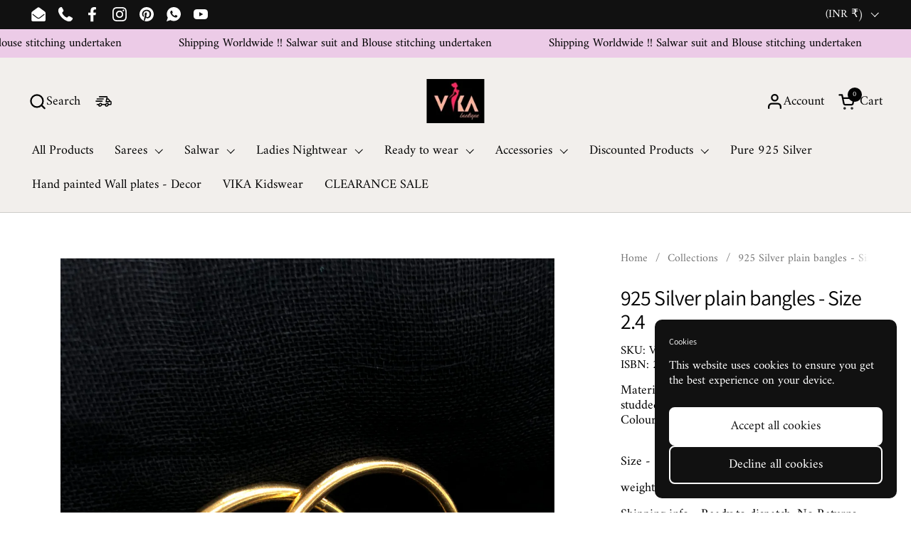

--- FILE ---
content_type: text/html; charset=utf-8
request_url: https://www.vikaboutique.com/en-us/products/925-silver-plain-bangles-size-2-4
body_size: 38547
content:
<!doctype html>
  <html id="html" class="no-js" lang="en" dir="ltr">
  <head>
    <meta name="p:domain_verify" content="b2636281c4558a189c35fd3b73e25ba5"/>
    <meta charset="utf-8">
    <meta http-equiv="X-UA-Compatible" content="IE=edge,chrome=1">
    <meta name="viewport" content="width=device-width, initial-scale=1.0, height=device-height, minimum-scale=1.0"><link rel="shortcut icon" href="//www.vikaboutique.com/cdn/shop/files/checkout_logo_27.png?crop=center&height=48&v=1630534830&width=48" type="image/png" /><title>925 Silver plain bangles - Size 2.4 &ndash; VIKA Boutique
</title><meta name="description" content="Material - 925 pure silver, 22kt Gold Plated studded with semi-precious stones.Colour - Gold Polish Size - 2.4 weight - 31.37 Grams  Shipping info - Ready to dispatch. No Returns Accepted, Cancellation requests will be accepted strictly within 24 hours of placing the order only.">

<meta property="og:site_name" content="VIKA Boutique">
<meta property="og:url" content="https://www.vikaboutique.com/en-us/products/925-silver-plain-bangles-size-2-4">
<meta property="og:title" content="925 Silver plain bangles - Size 2.4">
<meta property="og:type" content="product">
<meta property="og:description" content="Material - 925 pure silver, 22kt Gold Plated studded with semi-precious stones.Colour - Gold Polish Size - 2.4 weight - 31.37 Grams  Shipping info - Ready to dispatch. No Returns Accepted, Cancellation requests will be accepted strictly within 24 hours of placing the order only."><meta property="og:image" content="http://www.vikaboutique.com/cdn/shop/products/IMG_7104_88266882-dfdb-4ee0-a0cb-ee85f1adb0f4.jpg?v=1664881503">
  <meta property="og:image:secure_url" content="https://www.vikaboutique.com/cdn/shop/products/IMG_7104_88266882-dfdb-4ee0-a0cb-ee85f1adb0f4.jpg?v=1664881503">
  <meta property="og:image:width" content="3024">
  <meta property="og:image:height" content="4032"><meta property="og:price:amount" content="6,980.00">
  <meta property="og:price:currency" content="INR"><meta name="twitter:card" content="summary_large_image">
<meta name="twitter:title" content="925 Silver plain bangles - Size 2.4">
<meta name="twitter:description" content="Material - 925 pure silver, 22kt Gold Plated studded with semi-precious stones.Colour - Gold Polish Size - 2.4 weight - 31.37 Grams  Shipping info - Ready to dispatch. No Returns Accepted, Cancellation requests will be accepted strictly within 24 hours of placing the order only."><script type="application/ld+json">
  [
    {
      "@context": "https://schema.org",
      "@type": "WebSite",
      "name": "VIKA Boutique",
      "url": "https:\/\/www.vikaboutique.com"
    },
    {
      "@context": "https://schema.org",
      "@type": "Organization",
      "name": "VIKA Boutique",
      "url": "https:\/\/www.vikaboutique.com"
    }
  ]
</script>

<script type="application/ld+json">
{
  "@context": "http://schema.org",
  "@type": "BreadcrumbList",
  "itemListElement": [
    {
      "@type": "ListItem",
      "position": 1,
      "name": "Home",
      "item": "https://www.vikaboutique.com"
    },{
        "@type": "ListItem",
        "position": 2,
        "name": "925 Silver plain bangles - Size 2.4",
        "item": "https://www.vikaboutique.com/en-us/products/925-silver-plain-bangles-size-2-4"
      }]
}
</script><script type="application/ld+json">{"@context":"http:\/\/schema.org\/","@id":"\/en-us\/products\/925-silver-plain-bangles-size-2-4#product","@type":"Product","brand":{"@type":"Brand","name":"VIKA Boutique"},"category":"Bracelets","description":"Material - 925 pure silver, 22kt Gold Plated studded with semi-precious stones.Colour - Gold Polish\nSize - 2.4\nweight - 31.37 Grams \nShipping info - Ready to dispatch. No Returns Accepted, Cancellation requests will be accepted strictly within 24 hours of placing the order only.","gtin":"202204100354","image":"https:\/\/www.vikaboutique.com\/cdn\/shop\/products\/IMG_7104_88266882-dfdb-4ee0-a0cb-ee85f1adb0f4.jpg?v=1664881503\u0026width=1920","name":"925 Silver plain bangles - Size 2.4","offers":{"@id":"\/en-us\/products\/925-silver-plain-bangles-size-2-4?variant=43315935248629#offer","@type":"Offer","availability":"http:\/\/schema.org\/InStock","price":"6980.00","priceCurrency":"INR","url":"https:\/\/www.vikaboutique.com\/en-us\/products\/925-silver-plain-bangles-size-2-4?variant=43315935248629"},"sku":"VSJ - 869","url":"https:\/\/www.vikaboutique.com\/en-us\/products\/925-silver-plain-bangles-size-2-4"}</script><link rel="canonical" href="https://www.vikaboutique.com/en-us/products/925-silver-plain-bangles-size-2-4">
  
    <link rel="preconnect" href="https://cdn.shopify.com"><link rel="preconnect" href="https://fonts.shopifycdn.com" crossorigin>

<link rel="preload" href="//www.vikaboutique.com/cdn/fonts/assistant/assistant_n4.9120912a469cad1cc292572851508ca49d12e768.woff2" as="font" type="font/woff2" crossorigin><link rel="preload" href="//www.vikaboutique.com/cdn/fonts/amiri/amiri_n4.fee8c3379b68ea3b9c7241a63b8a252071faad52.woff2" as="font" type="font/woff2" crossorigin>

<style type="text/css">
@font-face {
  font-family: Assistant;
  font-weight: 400;
  font-style: normal;
  font-display: swap;
  src: url("//www.vikaboutique.com/cdn/fonts/assistant/assistant_n4.9120912a469cad1cc292572851508ca49d12e768.woff2") format("woff2"),
       url("//www.vikaboutique.com/cdn/fonts/assistant/assistant_n4.6e9875ce64e0fefcd3f4446b7ec9036b3ddd2985.woff") format("woff");
}
@font-face {
  font-family: Amiri;
  font-weight: 400;
  font-style: normal;
  font-display: swap;
  src: url("//www.vikaboutique.com/cdn/fonts/amiri/amiri_n4.fee8c3379b68ea3b9c7241a63b8a252071faad52.woff2") format("woff2"),
       url("//www.vikaboutique.com/cdn/fonts/amiri/amiri_n4.94cde4e18ec8ae53bf8f7240b84e1f76ce23772d.woff") format("woff");
}
@font-face {
  font-family: Amiri;
  font-weight: 700;
  font-style: normal;
  font-display: swap;
  src: url("//www.vikaboutique.com/cdn/fonts/amiri/amiri_n7.18bdf9995a65958ebe1ecc6a8e58369f2e5fde36.woff2") format("woff2"),
       url("//www.vikaboutique.com/cdn/fonts/amiri/amiri_n7.4018e09897bebe29690de457ff22ede457913518.woff") format("woff");
}



</style>
<style type="text/css">

  :root {

    /* Font variables */

    --font-stack-headings-primary: Assistant, sans-serif;
    --font-weight-headings-primary: 400;
    --font-style-headings-primary: normal;

    --font-stack-body-primary: Amiri, serif;
    --font-weight-body-primary: 400;--font-weight-body-primary-bold: 700;--font-weight-body-primary-medium: 400;--font-style-body-primary: normal;

    --font-stack-body-secondary: "system_ui", -apple-system, 'Segoe UI', Roboto, 'Helvetica Neue', 'Noto Sans', 'Liberation Sans', Arial, sans-serif, 'Apple Color Emoji', 'Segoe UI Emoji', 'Segoe UI Symbol', 'Noto Color Emoji';
    --font-weight-body-secondary: 400;--font-weight-body-secondary-bold: 700;--font-style-body-secondary: normal;

    --font-weight-menu: var(--font-weight-body-primary-medium);
    --font-weight-buttons: var(--font-weight-body-primary-medium);

    --base-headings-primary-size: 36;
    --base-headings-secondary-size: ;
    --base-headings-line: 1;
    --base-headings-spacing: -0.03em;

    --base-body-primary-size: 18;
    --base-body-secondary-size: 21;
    --base-body-line: 1.2;

    /* Color variables */

    --color-background-header: #f2efec;
    --color-text-header: #030303;
    --color-foreground-header: #fff;
    --color-borders-header: rgba(3, 3, 3, 0.15);

    --color-background-main: #FFFFFF;
    --color-secondary-background-main: rgba(0, 0, 0, 0.08);
    --color-third-background-main: rgba(0, 0, 0, 0.04);
    --color-fourth-background-main: rgba(0, 0, 0, 0.02);
    --color-opacity-background-main: rgba(255, 255, 255, 0);
    --color-text-main: #000000;
    --color-foreground-main: #fff;
    --color-secondary-text-main: rgba(0, 0, 0, 0.6);
    --color-borders-main: rgba(0, 0, 0, 0.1);
    --color-background-main-alternate: #f2f2f2;

    --color-background-product-card: #f2efec;
    --color-background-cart-card: rgba(0,0,0,0);

    --color-background-footer: #101010;
    --color-text-footer: #f2efec;
    --color-borders-footer: rgba(242, 239, 236, 0.15);

    --color-borders-forms-primary: rgba(0, 0, 0, 0.3);
    --color-borders-forms-secondary: rgba(0, 0, 0, 0.6);

    /* Borders */

    --border-width-cards: px;
    --border-radius-cards: 0px;
    --border-width-buttons: 2px;
    --border-radius-buttons: 8px;
    --border-width-forms: 2px;
    --border-radius-forms: 7px;
    --border-radius-widgets: 13px;
    --border-radius-product-card: 0px;

    /* Layout */
    
    --theme-max-width: 1430px;
    --grid-gap-original-base: 32px;
    --container-vertical-space-base: 70px;
    --image-fit-padding: 6%;

  }

  .facets--horiz .facets__summary, #main select, .sidebar select {
    background-image: url('data:image/svg+xml;utf8,<svg fill="none" height="7" viewBox="0 0 12 7" width="12" xmlns="http://www.w3.org/2000/svg"><g fill="%23000000"><path d="m1.2334.554688 5.65685 5.656852-.7071.70711-5.656858-5.65686z"/><path d="m11.8252 1.26221-5.65686 5.65685-.70711-.70711 5.65687-5.65685z"/></g></svg>');
  }

  .star-rating__stars {
    background-image: url('data:image/svg+xml;utf8,<svg width="20" height="14" viewBox="0 0 14 13" fill="rgba%280%2C+0%2C+0%2C+0.1%29" xmlns="http://www.w3.org/2000/svg"><path d="m7 0 1.572 4.837h5.085l-4.114 2.99 1.572 4.836L7 9.673l-4.114 2.99 1.571-4.837-4.114-2.99h5.085L7 0Z" stroke="rgba%280%2C+0%2C+0%2C+0.1%29" stroke-width="0"/></svg>');
  }
  .star-rating__stars-active {
    background-image: url('data:image/svg+xml;utf8,<svg width="20" height="13" viewBox="0 0 14 13" fill="none" xmlns="http://www.w3.org/2000/svg"><path d="m7 0 1.572 4.837h5.085l-4.114 2.99 1.572 4.836L7 9.673l-4.114 2.99 1.571-4.837-4.114-2.99h5.085L7 0Z" fill="%23000000" stroke-width="0"/></svg>');
  }

  

</style>

<style id="root-height">
  :root {
    --window-height: 100vh;
  }
</style>
<link href="//www.vikaboutique.com/cdn/shop/t/47/assets/theme.css?v=28123492966640231961731912417" as="style" rel="preload"><link href="//www.vikaboutique.com/cdn/shop/t/47/assets/section-header.css?v=130138254980616511471731912417" as="style" rel="preload"><link href="//www.vikaboutique.com/cdn/shop/t/47/assets/component-product-item.css?v=78886196055785695861731912416" as="style" rel="preload"><link href="//www.vikaboutique.com/cdn/shop/t/47/assets/component-product-variants.css?v=62290226863354799701731912416" as="style" rel="preload"><link href="//www.vikaboutique.com/cdn/shop/t/47/assets/section-main-product.css?v=13142796316965263861731912417" as="style" rel="preload"><link href="//www.vikaboutique.com/cdn/shop/t/47/assets/theme.css?v=28123492966640231961731912417" rel="stylesheet" type="text/css" media="all" />
  
    <script>window.performance && window.performance.mark && window.performance.mark('shopify.content_for_header.start');</script><meta name="google-site-verification" content="LKJkZngPdS5mOT0yPp35DHkV_J83c4hlHjvdts10-WU">
<meta id="shopify-digital-wallet" name="shopify-digital-wallet" content="/12496979/digital_wallets/dialog">
<link rel="alternate" hreflang="x-default" href="https://www.vikaboutique.com/products/925-silver-plain-bangles-size-2-4">
<link rel="alternate" hreflang="en-BH" href="https://vika-boutique.myshopify.com/products/925-silver-plain-bangles-size-2-4">
<link rel="alternate" hreflang="en-ID" href="https://vika-boutique.myshopify.com/products/925-silver-plain-bangles-size-2-4">
<link rel="alternate" hreflang="en-IL" href="https://vika-boutique.myshopify.com/products/925-silver-plain-bangles-size-2-4">
<link rel="alternate" hreflang="en-IQ" href="https://vika-boutique.myshopify.com/products/925-silver-plain-bangles-size-2-4">
<link rel="alternate" hreflang="en-JO" href="https://vika-boutique.myshopify.com/products/925-silver-plain-bangles-size-2-4">
<link rel="alternate" hreflang="en-KW" href="https://vika-boutique.myshopify.com/products/925-silver-plain-bangles-size-2-4">
<link rel="alternate" hreflang="en-MM" href="https://vika-boutique.myshopify.com/products/925-silver-plain-bangles-size-2-4">
<link rel="alternate" hreflang="en-PK" href="https://vika-boutique.myshopify.com/products/925-silver-plain-bangles-size-2-4">
<link rel="alternate" hreflang="en-RU" href="https://vika-boutique.myshopify.com/products/925-silver-plain-bangles-size-2-4">
<link rel="alternate" hreflang="en-SA" href="https://vika-boutique.myshopify.com/products/925-silver-plain-bangles-size-2-4">
<link rel="alternate" hreflang="en-SG" href="https://vika-boutique.myshopify.com/products/925-silver-plain-bangles-size-2-4">
<link rel="alternate" hreflang="en-TW" href="https://vika-boutique.myshopify.com/products/925-silver-plain-bangles-size-2-4">
<link rel="alternate" hreflang="en-ZW" href="https://vika-boutique.myshopify.com/products/925-silver-plain-bangles-size-2-4">
<link rel="alternate" hreflang="en-US" href="https://www.vikaboutique.com/en-us/products/925-silver-plain-bangles-size-2-4">
<link rel="alternate" hreflang="en-GB" href="https://www.vikaboutique.com/en-gb/products/925-silver-plain-bangles-size-2-4">
<link rel="alternate" hreflang="en-AU" href="https://www.vikaboutique.com/en-au/products/925-silver-plain-bangles-size-2-4">
<link rel="alternate" hreflang="en-AE" href="https://www.vikaboutique.com/en-ae/products/925-silver-plain-bangles-size-2-4">
<link rel="alternate" hreflang="en-QA" href="https://www.vikaboutique.com/en-ae/products/925-silver-plain-bangles-size-2-4">
<link rel="alternate" hreflang="en-CA" href="https://www.vikaboutique.com/en-ca/products/925-silver-plain-bangles-size-2-4">
<link rel="alternate" hreflang="en-IN" href="https://www.vikaboutique.com/products/925-silver-plain-bangles-size-2-4">
<link rel="alternate" type="application/json+oembed" href="https://www.vikaboutique.com/en-us/products/925-silver-plain-bangles-size-2-4.oembed">
<script async="async" src="/checkouts/internal/preloads.js?locale=en-US"></script>
<script id="shopify-features" type="application/json">{"accessToken":"576d1f108b4bdac3e38439ed1df11d27","betas":["rich-media-storefront-analytics"],"domain":"www.vikaboutique.com","predictiveSearch":true,"shopId":12496979,"locale":"en"}</script>
<script>var Shopify = Shopify || {};
Shopify.shop = "vika-boutique.myshopify.com";
Shopify.locale = "en";
Shopify.currency = {"active":"INR","rate":"1.0"};
Shopify.country = "US";
Shopify.theme = {"name":"Updated copy of Updated copy of Magic checkout ...","id":146448711925,"schema_name":"Combine","schema_version":"2.5.0.1","theme_store_id":1826,"role":"main"};
Shopify.theme.handle = "null";
Shopify.theme.style = {"id":null,"handle":null};
Shopify.cdnHost = "www.vikaboutique.com/cdn";
Shopify.routes = Shopify.routes || {};
Shopify.routes.root = "/en-us/";</script>
<script type="module">!function(o){(o.Shopify=o.Shopify||{}).modules=!0}(window);</script>
<script>!function(o){function n(){var o=[];function n(){o.push(Array.prototype.slice.apply(arguments))}return n.q=o,n}var t=o.Shopify=o.Shopify||{};t.loadFeatures=n(),t.autoloadFeatures=n()}(window);</script>
<script id="shop-js-analytics" type="application/json">{"pageType":"product"}</script>
<script defer="defer" async type="module" src="//www.vikaboutique.com/cdn/shopifycloud/shop-js/modules/v2/client.init-shop-cart-sync_D0dqhulL.en.esm.js"></script>
<script defer="defer" async type="module" src="//www.vikaboutique.com/cdn/shopifycloud/shop-js/modules/v2/chunk.common_CpVO7qML.esm.js"></script>
<script type="module">
  await import("//www.vikaboutique.com/cdn/shopifycloud/shop-js/modules/v2/client.init-shop-cart-sync_D0dqhulL.en.esm.js");
await import("//www.vikaboutique.com/cdn/shopifycloud/shop-js/modules/v2/chunk.common_CpVO7qML.esm.js");

  window.Shopify.SignInWithShop?.initShopCartSync?.({"fedCMEnabled":true,"windoidEnabled":true});

</script>
<script>(function() {
  var isLoaded = false;
  function asyncLoad() {
    if (isLoaded) return;
    isLoaded = true;
    var urls = ["https:\/\/cdn.shopify.com\/s\/files\/1\/1249\/6979\/t\/44\/assets\/pop_12496979.js?v=1686331741\u0026shop=vika-boutique.myshopify.com","https:\/\/www.goldendev.win\/shopify\/show-recent-orders\/js\/show-recent-orders.js?shop=vika-boutique.myshopify.com"];
    for (var i = 0; i < urls.length; i++) {
      var s = document.createElement('script');
      s.type = 'text/javascript';
      s.async = true;
      s.src = urls[i];
      var x = document.getElementsByTagName('script')[0];
      x.parentNode.insertBefore(s, x);
    }
  };
  if(window.attachEvent) {
    window.attachEvent('onload', asyncLoad);
  } else {
    window.addEventListener('load', asyncLoad, false);
  }
})();</script>
<script id="__st">var __st={"a":12496979,"offset":19800,"reqid":"e4c5758f-a761-4673-9609-d386a9cc0bb4-1765103357","pageurl":"www.vikaboutique.com\/en-us\/products\/925-silver-plain-bangles-size-2-4","u":"bbcdd280cd7a","p":"product","rtyp":"product","rid":7878839173365};</script>
<script>window.ShopifyPaypalV4VisibilityTracking = true;</script>
<script id="captcha-bootstrap">!function(){'use strict';const t='contact',e='account',n='new_comment',o=[[t,t],['blogs',n],['comments',n],[t,'customer']],c=[[e,'customer_login'],[e,'guest_login'],[e,'recover_customer_password'],[e,'create_customer']],r=t=>t.map((([t,e])=>`form[action*='/${t}']:not([data-nocaptcha='true']) input[name='form_type'][value='${e}']`)).join(','),a=t=>()=>t?[...document.querySelectorAll(t)].map((t=>t.form)):[];function s(){const t=[...o],e=r(t);return a(e)}const i='password',u='form_key',d=['recaptcha-v3-token','g-recaptcha-response','h-captcha-response',i],f=()=>{try{return window.sessionStorage}catch{return}},m='__shopify_v',_=t=>t.elements[u];function p(t,e,n=!1){try{const o=window.sessionStorage,c=JSON.parse(o.getItem(e)),{data:r}=function(t){const{data:e,action:n}=t;return t[m]||n?{data:e,action:n}:{data:t,action:n}}(c);for(const[e,n]of Object.entries(r))t.elements[e]&&(t.elements[e].value=n);n&&o.removeItem(e)}catch(o){console.error('form repopulation failed',{error:o})}}const l='form_type',E='cptcha';function T(t){t.dataset[E]=!0}const w=window,h=w.document,L='Shopify',v='ce_forms',y='captcha';let A=!1;((t,e)=>{const n=(g='f06e6c50-85a8-45c8-87d0-21a2b65856fe',I='https://cdn.shopify.com/shopifycloud/storefront-forms-hcaptcha/ce_storefront_forms_captcha_hcaptcha.v1.5.2.iife.js',D={infoText:'Protected by hCaptcha',privacyText:'Privacy',termsText:'Terms'},(t,e,n)=>{const o=w[L][v],c=o.bindForm;if(c)return c(t,g,e,D).then(n);var r;o.q.push([[t,g,e,D],n]),r=I,A||(h.body.append(Object.assign(h.createElement('script'),{id:'captcha-provider',async:!0,src:r})),A=!0)});var g,I,D;w[L]=w[L]||{},w[L][v]=w[L][v]||{},w[L][v].q=[],w[L][y]=w[L][y]||{},w[L][y].protect=function(t,e){n(t,void 0,e),T(t)},Object.freeze(w[L][y]),function(t,e,n,w,h,L){const[v,y,A,g]=function(t,e,n){const i=e?o:[],u=t?c:[],d=[...i,...u],f=r(d),m=r(i),_=r(d.filter((([t,e])=>n.includes(e))));return[a(f),a(m),a(_),s()]}(w,h,L),I=t=>{const e=t.target;return e instanceof HTMLFormElement?e:e&&e.form},D=t=>v().includes(t);t.addEventListener('submit',(t=>{const e=I(t);if(!e)return;const n=D(e)&&!e.dataset.hcaptchaBound&&!e.dataset.recaptchaBound,o=_(e),c=g().includes(e)&&(!o||!o.value);(n||c)&&t.preventDefault(),c&&!n&&(function(t){try{if(!f())return;!function(t){const e=f();if(!e)return;const n=_(t);if(!n)return;const o=n.value;o&&e.removeItem(o)}(t);const e=Array.from(Array(32),(()=>Math.random().toString(36)[2])).join('');!function(t,e){_(t)||t.append(Object.assign(document.createElement('input'),{type:'hidden',name:u})),t.elements[u].value=e}(t,e),function(t,e){const n=f();if(!n)return;const o=[...t.querySelectorAll(`input[type='${i}']`)].map((({name:t})=>t)),c=[...d,...o],r={};for(const[a,s]of new FormData(t).entries())c.includes(a)||(r[a]=s);n.setItem(e,JSON.stringify({[m]:1,action:t.action,data:r}))}(t,e)}catch(e){console.error('failed to persist form',e)}}(e),e.submit())}));const S=(t,e)=>{t&&!t.dataset[E]&&(n(t,e.some((e=>e===t))),T(t))};for(const o of['focusin','change'])t.addEventListener(o,(t=>{const e=I(t);D(e)&&S(e,y())}));const B=e.get('form_key'),M=e.get(l),P=B&&M;t.addEventListener('DOMContentLoaded',(()=>{const t=y();if(P)for(const e of t)e.elements[l].value===M&&p(e,B);[...new Set([...A(),...v().filter((t=>'true'===t.dataset.shopifyCaptcha))])].forEach((e=>S(e,t)))}))}(h,new URLSearchParams(w.location.search),n,t,e,['guest_login'])})(!0,!0)}();</script>
<script integrity="sha256-52AcMU7V7pcBOXWImdc/TAGTFKeNjmkeM1Pvks/DTgc=" data-source-attribution="shopify.loadfeatures" defer="defer" src="//www.vikaboutique.com/cdn/shopifycloud/storefront/assets/storefront/load_feature-81c60534.js" crossorigin="anonymous"></script>
<script data-source-attribution="shopify.dynamic_checkout.dynamic.init">var Shopify=Shopify||{};Shopify.PaymentButton=Shopify.PaymentButton||{isStorefrontPortableWallets:!0,init:function(){window.Shopify.PaymentButton.init=function(){};var t=document.createElement("script");t.src="https://www.vikaboutique.com/cdn/shopifycloud/portable-wallets/latest/portable-wallets.en.js",t.type="module",document.head.appendChild(t)}};
</script>
<script data-source-attribution="shopify.dynamic_checkout.buyer_consent">
  function portableWalletsHideBuyerConsent(e){var t=document.getElementById("shopify-buyer-consent"),n=document.getElementById("shopify-subscription-policy-button");t&&n&&(t.classList.add("hidden"),t.setAttribute("aria-hidden","true"),n.removeEventListener("click",e))}function portableWalletsShowBuyerConsent(e){var t=document.getElementById("shopify-buyer-consent"),n=document.getElementById("shopify-subscription-policy-button");t&&n&&(t.classList.remove("hidden"),t.removeAttribute("aria-hidden"),n.addEventListener("click",e))}window.Shopify?.PaymentButton&&(window.Shopify.PaymentButton.hideBuyerConsent=portableWalletsHideBuyerConsent,window.Shopify.PaymentButton.showBuyerConsent=portableWalletsShowBuyerConsent);
</script>
<script>
  function portableWalletsCleanup(e){e&&e.src&&console.error("Failed to load portable wallets script "+e.src);var t=document.querySelectorAll("shopify-accelerated-checkout .shopify-payment-button__skeleton, shopify-accelerated-checkout-cart .wallet-cart-button__skeleton"),e=document.getElementById("shopify-buyer-consent");for(let e=0;e<t.length;e++)t[e].remove();e&&e.remove()}function portableWalletsNotLoadedAsModule(e){e instanceof ErrorEvent&&"string"==typeof e.message&&e.message.includes("import.meta")&&"string"==typeof e.filename&&e.filename.includes("portable-wallets")&&(window.removeEventListener("error",portableWalletsNotLoadedAsModule),window.Shopify.PaymentButton.failedToLoad=e,"loading"===document.readyState?document.addEventListener("DOMContentLoaded",window.Shopify.PaymentButton.init):window.Shopify.PaymentButton.init())}window.addEventListener("error",portableWalletsNotLoadedAsModule);
</script>

<script type="module" src="https://www.vikaboutique.com/cdn/shopifycloud/portable-wallets/latest/portable-wallets.en.js" onError="portableWalletsCleanup(this)" crossorigin="anonymous"></script>
<script nomodule>
  document.addEventListener("DOMContentLoaded", portableWalletsCleanup);
</script>

<script id='scb4127' type='text/javascript' async='' src='https://www.vikaboutique.com/cdn/shopifycloud/privacy-banner/storefront-banner.js'></script><link id="shopify-accelerated-checkout-styles" rel="stylesheet" media="screen" href="https://www.vikaboutique.com/cdn/shopifycloud/portable-wallets/latest/accelerated-checkout-backwards-compat.css" crossorigin="anonymous">
<style id="shopify-accelerated-checkout-cart">
        #shopify-buyer-consent {
  margin-top: 1em;
  display: inline-block;
  width: 100%;
}

#shopify-buyer-consent.hidden {
  display: none;
}

#shopify-subscription-policy-button {
  background: none;
  border: none;
  padding: 0;
  text-decoration: underline;
  font-size: inherit;
  cursor: pointer;
}

#shopify-subscription-policy-button::before {
  box-shadow: none;
}

      </style>

<script>window.performance && window.performance.mark && window.performance.mark('shopify.content_for_header.end');</script>
<script async defer data-pin-hover="true" data-pin-tall="true" data-pin-round="true" data-pin-save="false" src="//assets.pinterest.com/js/pinit.js"></script>  
    <script>
      /* js helpers */
      const debounce = (fn, wait) => {
        let t;
        return (...args) => {
          clearTimeout(t);
          t = setTimeout(() => fn.apply(this, args), wait);
        };
      }
      window.KEYCODES = {
        TAB: 9,
        ESC: 27,
        DOWN: 40,
        RIGHT: 39,
        UP: 38,
        LEFT: 37,
        RETURN: 13
      };
  
      /* background image sizes */
      const rbi = [];
      const rbiSetSize = (img) => {
        if ( img.offsetWidth / img.dataset.ratio < img.offsetHeight ) {
          img.setAttribute('sizes', `${Math.ceil(img.offsetHeight * img.dataset.ratio)}px`);
        } else {
          img.setAttribute('sizes', `${Math.ceil(img.offsetWidth)}px`);
        }
      }
      window.addEventListener('resize', debounce(()=>{
        for ( let img of rbi ) {
          rbiSetSize(img);
        }
      }, 250));
  
      /* lazy looad images reveal effect */
      const imageReveal = new IntersectionObserver((entries, observer)=>{
        entries.forEach(entry=>{
          if ( entry.isIntersecting ) {
            setTimeout(()=>{
              entry.target.classList.remove('lazy-image--to-reveal');
            }, 500);
            entry.target.classList.add('lazy-image--revealed');
            observer.unobserve(entry.target);
          }
        });
      }, {rootMargin: '20px 0px 0px 0px'});

    </script><noscript>
      <link rel="stylesheet" href="//www.vikaboutique.com/cdn/shop/t/47/assets/theme-noscript.css?v=38102435459277827451731912417">
    </noscript>
  
  <script type="text/javascript">
  window.Pop = window.Pop || {};
  window.Pop.common = window.Pop.common || {};
  window.Pop.common.shop = {
    permanent_domain: 'vika-boutique.myshopify.com',
    currency: "INR",
    money_format: "\u003cspan class=money\u003e Rs. {{amount}} \u003c\/span\u003e",
    id: 12496979
  };
  

  window.Pop.common.template = 'product';
  window.Pop.common.cart = {};
  window.Pop.common.vapid_public_key = "BJuXCmrtTK335SuczdNVYrGVtP_WXn4jImChm49st7K7z7e8gxSZUKk4DhUpk8j2Xpiw5G4-ylNbMKLlKkUEU98=";
  window.Pop.global_config = {"asset_urls":{"loy":{},"rev":{},"pu":{"init_js":null},"widgets":{"init_js":"https:\/\/cdn.shopify.com\/s\/files\/1\/0194\/1736\/6592\/t\/1\/assets\/ba_widget_init.js?v=1728041536","modal_js":"https:\/\/cdn.shopify.com\/s\/files\/1\/0194\/1736\/6592\/t\/1\/assets\/ba_widget_modal.js?v=1728041538","modal_css":"https:\/\/cdn.shopify.com\/s\/files\/1\/0194\/1736\/6592\/t\/1\/assets\/ba_widget_modal.css?v=1654723622"},"forms":{},"global":{"helper_js":"https:\/\/cdn.shopify.com\/s\/files\/1\/0194\/1736\/6592\/t\/1\/assets\/ba_pop_tracking.js?v=1704919189"}},"proxy_paths":{"pop":"\/apps\/ba-pop","app_metrics":"\/apps\/ba-pop\/app_metrics","push_subscription":"\/apps\/ba-pop\/push"},"aat":["pop"],"pv":false,"sts":false,"bam":true,"batc":true,"base_money_format":"\u003cspan class=money\u003e Rs. {{amount}} \u003c\/span\u003e","online_store_version":2,"loy_js_api_enabled":false,"shop":{"id":12496979,"name":"VIKA Boutique","domain":"www.vikaboutique.com"}};
  window.Pop.widgets_config = {"id":94189,"active":false,"frequency_limit_amount":2,"frequency_limit_time_unit":"days","background_image":{"position":"right","widget_background_preview_url":"https:\/\/activestorage-public.s3.us-west-2.amazonaws.com\/ungicsjfjnquwd4u6bdm5y3u9cxe"},"initial_state":{"body":"Sign up and get 3% off on your first order, Code will be sent to your email","title":"Hey you!","cta_text":"Submit","show_email":"true","action_text":"Saving...","footer_text":"You are signing up to receive communication via email and can unsubscribe at any time.","dismiss_text":"No thanks","email_placeholder":"Email Address","phone_placeholder":"Phone Number"},"success_state":{"body":"Thanks for submitting, Enjoy shopping with VIKA","title":"Thanks for Subscribing!","cta_text":"Continue shopping","cta_action":"dismiss","redirect_url":"","open_url_new_tab":"false"},"closed_state":{"action":"close_widget","font_size":"20","action_text":"GET 10% OFF","display_offset":"300","display_position":"left"},"error_state":{"submit_error":"Sorry, please try again later","invalid_email":"Please enter valid email address!","error_subscribing":"Error subscribing, try again later","already_registered":"You have already registered","invalid_phone_number":"Please enter valid phone number!"},"trigger":{"action":"on_timer","delay_in_seconds":"0"},"colors":{"link_color":"#4FC3F7","sticky_bar_bg":"#C62828","cta_font_color":"#fff","body_font_color":"#000","sticky_bar_text":"#fff","background_color":"#fff","error_text_color":"#ff2626","title_font_color":"#000","footer_font_color":"#bbb","dismiss_font_color":"#bbb","cta_background_color":"#000","sticky_coupon_bar_bg":"#286ef8","error_text_background":"","sticky_coupon_bar_text":"#fff"},"sticky_coupon_bar":{"enabled":"false","message":"Don't forget to use your code"},"display_style":{"font":"Garamond","size":"regular","align":"center"},"dismissable":true,"has_background":true,"opt_in_channels":["email"],"rules":[],"widget_css":".powered_by_rivo{\n  display: block;\n}\n.ba_widget_main_design {\n  background: #fff;\n}\n.ba_widget_content{text-align: center}\n.ba_widget_parent{\n  font-family: Garamond;\n}\n.ba_widget_parent.background{\n}\n.ba_widget_left_content{\n}\n.ba_widget_right_content{\n  background-image: url(\"https:\/\/d15d3imw3mjndz.cloudfront.net\/ungicsjfjnquwd4u6bdm5y3u9cxe\");\n}\n#ba_widget_cta_button:disabled{\n  background: #000cc;\n}\n#ba_widget_cta_button{\n  background: #000;\n  color: #fff;\n}\n#ba_widget_cta_button:after {\n  background: #000e0;\n}\n.ba_initial_state_title, .ba_success_state_title{\n  color: #000;\n}\n.ba_initial_state_body, .ba_success_state_body{\n  color: #000;\n}\n.ba_initial_state_dismiss_text{\n  color: #bbb;\n}\n.ba_initial_state_footer_text, .ba_initial_state_sms_agreement{\n  color: #bbb;\n}\n.ba_widget_error{\n  color: #ff2626;\n  background: ;\n}\n.ba_link_color{\n  color: #4FC3F7;\n}\n","custom_css":null,"logo":"https:\/\/d15d3imw3mjndz.cloudfront.net\/29ec2wvlg6eutt51uynin5xwij4m"};
</script>


<script type="text/javascript">
  

  (function() {
    //Global snippet for Email Popups
    //this is updated automatically - do not edit manually.
    document.addEventListener('DOMContentLoaded', function() {
      function loadScript(src, defer, done) {
        var js = document.createElement('script');
        js.src = src;
        js.defer = defer;
        js.onload = function(){done();};
        js.onerror = function(){
          done(new Error('Failed to load script ' + src));
        };
        document.head.appendChild(js);
      }

      function browserSupportsAllFeatures() {
        return window.Promise && window.fetch && window.Symbol;
      }

      if (browserSupportsAllFeatures()) {
        main();
      } else {
        loadScript('https://cdnjs.cloudflare.com/polyfill/v3/polyfill.min.js?features=Promise,fetch', true, main);
      }

      function loadAppScripts(){
        const popAppEmbedEnabled = document.getElementById("pop-app-embed-init");

        if (window.Pop.global_config.aat.includes("pop") && !popAppEmbedEnabled){
          loadScript(window.Pop.global_config.asset_urls.widgets.init_js, true, function(){});
        }
      }

      function main(err) {
        loadScript(window.Pop.global_config.asset_urls.global.helper_js, false, loadAppScripts);
      }
    });
  })();
</script>


<!-- Pinterest Tag -->
<script>
!function(e){if(!window.pintrk){window.pintrk = function () {
window.pintrk.queue.push(Array.prototype.slice.call(arguments))};var
  n=window.pintrk;n.queue=[],n.version="3.0";var
  t=document.createElement("script");t.async=!0,t.src=e;var
  r=document.getElementsByTagName("script")[0];
  r.parentNode.insertBefore(t,r)}}("https://s.pinimg.com/ct/core.js");
pintrk('load', '2614369714305', {em: '<user_email_address>'});
pintrk('page');
</script>
<noscript>
<img height="1" width="1" style="display:none;" alt=""
  src="https://ct.pinterest.com/v3/?event=init&tid=2614369714305&pd[em]=<hashed_email_address>&noscript=1" />
</noscript>
<!-- end Pinterest Tag -->

    <script type="text/javascript">
!function(e){if(!window.pintrk){window.pintrk=function()
{window.pintrk.queue.push(Array.prototype.slice.call(arguments))};var
n=window.pintrk;n.queue=[],n.version="3.0";var
t=document.createElement("script");t.async=!0,t.src=e;var
r=document.getElementsByTagName("script")[0];r.parentNode.insertBefore(t,r)}}
("https://s.pinimg.com/ct/core.js"); 

pintrk('load','549756115733', { em: '', });
pintrk('page');
</script> 
<noscript> 
<img height="1" width="1" style="display:none;" alt=""
src="https://ct.pinterest.com/v3/?tid=549756115733&noscript=1" /> 
</noscript>
<!-- Google tag (gtag.js) -->
<script async src="https://www.googletagmanager.com/gtag/js?id=AW-882462139">
</script>
<script>
  window.dataLayer = window.dataLayer || [];
  function gtag(){dataLayer.push(arguments);}
  gtag('js', new Date());

  gtag('config', 'AW-882462139');
</script> 
 <!-- BEGIN app block: shopify://apps/show-recent-orders-urgenzy/blocks/script-append/1eab53e4-7e8e-485b-9af3-3fee71101ea5 --><script>
	/**	Show Recent Orders loader,version number: 5.0 */
	(function(){
		var loadScript=function(a,b){var c=document.createElement("script");c.type="text/javascript",c.readyState?c.onreadystatechange=function(){("loaded"==c.readyState||"complete"==c.readyState)&&(c.onreadystatechange=null,b())}:c.onload=function(){b()},c.src=a,document.getElementsByTagName("head")[0].appendChild(c)};
		// Set variable to prevent the other loader from requesting the same resources
		window.sro_app_block_loader = true;
		appendScriptUrl('vika-boutique.myshopify.com');

		// get script url and append timestamp of last change
		function appendScriptUrl(shop) {

			var timeStamp = Math.floor(Date.now() / (1000*30));
			var timestampUrl = 'https://www.goldendev.win/shopify/show-recent-orders/shop/status/'+shop+'.js?'+timeStamp;

			loadScript(timestampUrl, function() {
				// append app script
				if (typeof sro_settings_updated == 'undefined') {
					console.log('settings are undefined');
					sro_settings_updated = 'default-by-script';
				}

				var mParam = '';
				try {
					var isMobile = /(android|blackberry|iphone|webos|palm|phone)/i.test(navigator.userAgent);
					if (isMobile) {
						var mParam = '&mobile';
					}
				} catch(e) {}

				var scriptUrl = "https://cloud.goldendev.win/shopify/show-recent-orders/js/show-recent-orders-script-v2.js?shop="+shop+"&"+sro_settings_updated+mParam;

				loadScript(scriptUrl, function(){});
			});
		}
	})();
</script>

<!-- END app block --><!-- BEGIN app block: shopify://apps/tipo-related-products/blocks/app-embed/75cf2d86-3988-45e7-8f28-ada23c99704f --><script type="text/javascript">
  
    
    
    var Globo = Globo || {};
    window.Globo.RelatedProducts = window.Globo.RelatedProducts || {}; window.moneyFormat = " Rs. {{amount}} "; window.shopCurrency = "INR";
    window.globoRelatedProductsConfig = {
      __webpack_public_path__ : "https://cdn.shopify.com/extensions/019a6293-eea2-75db-9d64-cc7878a1288f/related-test-cli3-121/assets/", apiUrl: "https://related-products.globo.io/api", alternateApiUrl: "https://related-products.globo.io",
      shop: "vika-boutique.myshopify.com", domain: "www.vikaboutique.com",themeOs20: true, page: 'product',
      customer:null,
      urls:  { search: "\/en-us\/search", collection: "\/en-us\/collections" },
      translation: {"add_to_cart":"Add to cart","added_to_cart":"Added to cart","add_selected_to_cart":"Add selected to cart","added_selected_to_cart":"Added selected to cart","sale":"Sale","total_price":"Total price:","this_item":"This item:","sold_out":"Sold out"},
      settings: {"hidewatermark":false,"redirect":true,"new_tab":false,"image_ratio":"350:350","carousel_autoplay":false,"carousel_items":6,"discount":{"enable":true,"condition":"any","type":"fixed_amount","value":"50"}},
      boughtTogetherIds: {},
      trendingProducts: [9445069127925,9430292005109,9409061748981,9426801852661,9428675264757,9428687519989,9413029921013,9414535381237,9345018102005,9345017970933,9345014792437,9180345991413,9066000285941,8821563556085,8772222714101,8772212064501,9439835128053,9387725619445,8122693189877,9093409472757,9387671519477,9395035701493,9388159533301,9091153166581,9426804048117,9206006907125,9392308846837,9424903569653,9436826108149,9403657027829,9439859376373,9386836721909,9386836820213,9387670601973,9387670634741,9387672240373,9387725193461,9387725422837,9392291676405,9399272243445,9399290069237,9404532228341,9404674441461,9409053851893,9413031002357,9414531711221,9415717224693,9415719682293,9426802180341,9426802278645],
      productBoughtTogether: {"type":"product_bought_together","enable":false,"title":{"text":"Bought together","color":"#212121","fontSize":"25","align":"left"},"limit":10,"maxWidth":1170,"conditions":[{"id":"bought_together","name":"Bought together","status":0},{"id":"manual","name":"Manual","status":0},{"id":"vendor","name":"Same current product vendor","status":0,"type":"same"},{"id":"type","name":"Same current product type","position":3,"status":0,"type":"same"},{"id":"collection","name":"Same current product collection","status":0,"type":"same"},{"id":"tags","name":"Same current product tags","status":1,"type":"same"},{"id":"global","name":"Products Tagged By \"Recommendation\"","status":0}],"template":{"id":"2","elements":["price","addToCartBtn","variantSelector","saleLabel"],"productTitle":{"fontSize":"15","color":"#212121"},"productPrice":{"fontSize":"14","color":"#212121"},"productOldPrice":{"fontSize":16,"color":"#919191"},"button":{"fontSize":"14","color":"#ffffff","backgroundColor":"#212121"},"saleLabel":{"color":"#fff","backgroundColor":"#c00000"},"this_item":true},"random":true,"selected":true,"discount":true,"subtitle":{"text":null,"color":"#000000","fontSize":18}},
      productRelated: {"type":"product_related","enable":false,"title":{"text":"Related products","color":"#212121","fontSize":"25","align":"center"},"limit":10,"maxWidth":1170,"conditions":[{"id":"manual","name":"Manual","status":0},{"id":"bought_together","name":"Bought together","status":0},{"id":"vendor","name":"Same current product vendor","status":1,"type":"same"},{"id":"type","name":"Same current product type","position":3,"status":1,"type":"same"},{"id":"collection","name":"Same current product collection","status":1,"type":"same"},{"id":"tags","name":"Same current product tags","status":1,"type":"same"},{"id":"global","name":"Products Tagged By \"Recommendation\"","status":1}],"template":{"id":"1","elements":["price","addToCartBtn","variantSelector","saleLabel"],"productTitle":{"fontSize":"15","color":"#212121"},"productPrice":{"fontSize":"14","color":"#212121"},"productOldPrice":{"fontSize":16,"color":"#919191"},"button":{"fontSize":"14","color":"#ffffff","backgroundColor":"#212121"},"saleLabel":{"color":"#fff","backgroundColor":"#c00000"}},"random":false,"selected":true,"discount":true,"subtitle":{"text":"","color":"#000000","fontSize":18}},
      cart: {"type":"cart","enable":false,"title":{"text":"Related products","color":"#212121","fontSize":"20","align":"left"},"limit":10,"maxWidth":1170,"conditions":[{"id":"manual","name":"Manual","status":1},{"id":"bought_together","name":"Bought together","status":1},{"id":"tags","name":"Same current product tags","status":1,"type":"same"},{"id":"global","name":"Products Tagged By \"Recommendation\"","status":1}],"template":{"id":"3","elements":["price","addToCartBtn","variantSelector","saleLabel"],"productTitle":{"fontSize":"14","color":"#212121"},"productPrice":{"fontSize":"14","color":"#212121"},"productOldPrice":{"fontSize":16,"color":"#919191"},"button":{"fontSize":"15","color":"#ffffff","backgroundColor":"#212121"},"saleLabel":{"color":"#fff","backgroundColor":"#c00000"}},"random":false,"selected":true,"discount":true,"subtitle":{"text":"","color":"#000000","fontSize":18}},
      basis_collection_handle: 'globo_basis_collection',
      widgets: [],
      offers: [],
      view_name: 'globo.alsobought', cart_properties_name: '_bundle', upsell_properties_name: '_upsell_bundle',
      discounted_ids: [],discount_min_amount: 0,offerdiscounted_ids: [],offerdiscount_min_amount: 0,data: { ids: ["7878839173365"],handles: ["925-silver-plain-bangles-size-2-4"], title : "925 Silver plain bangles - Size 2.4", vendors: ["VIKA Boutique"], types: ["Pure silver"], tags: ["925silver","925silverjewels","puresilver","silverjewellery"], collections: [] },
        
        product: {id: "7878839173365", title: "925 Silver plain bangles - Size 2.4", handle: "925-silver-plain-bangles-size-2-4", price: 698000, compare_at_price: 0, images: ["//www.vikaboutique.com/cdn/shop/products/IMG_7104_88266882-dfdb-4ee0-a0cb-ee85f1adb0f4.jpg?v=1664881503"], variants: [{"id":43315935248629,"title":"Default Title","option1":"Default Title","option2":null,"option3":null,"sku":"VSJ - 869","requires_shipping":true,"taxable":false,"featured_image":null,"available":true,"name":"925 Silver plain bangles - Size 2.4","public_title":null,"options":["Default Title"],"price":698000,"weight":850,"compare_at_price":0,"inventory_quantity":1,"inventory_management":"shopify","inventory_policy":"deny","barcode":"202204100354","requires_selling_plan":false,"selling_plan_allocations":[]}], available: true, vendor: "VIKA Boutique", product_type: "Pure silver", tags: ["925silver","925silverjewels","puresilver","silverjewellery"], published_at:"2022-10-04 16:34:13 +0530"},cartdata:{ ids: [],handles: [], vendors: [], types: [], tags: [], collections: [] },upselldatas:{},cartitems:[],cartitemhandles: [],manualCollectionsDatas: {},layouts: [],
      no_image_url: "https://cdn.shopify.com/s/images/admin/no-image-large.gif",
      manualRecommendations:[], manualVendors:[], manualTags:[], manualProductTypes:[], manualCollections:[],
      app_version : 2,
      collection_handle: "", curPlan :  "PROFESSIONAL" ,
    }; globoRelatedProductsConfig.settings.hidewatermark= true;
     globoRelatedProductsConfig.manualCollections = []; globoRelatedProductsConfig.manualProductTypes = []; globoRelatedProductsConfig.manualTags = []; globoRelatedProductsConfig.manualVendors = [];    globoRelatedProductsConfig.data.collections = globoRelatedProductsConfig.data.collections.concat(["pure-925-silver"]);globoRelatedProductsConfig.boughtTogetherIds[7878839173365] = false;globoRelatedProductsConfig.upselldatas[7878839173365] = { title: "925 Silver plain bangles - Size 2.4", collections :["pure-925-silver"], tags:["925silver","925silverjewels","puresilver","silverjewellery"], product_type:"Pure silver"};
</script>
<style>
  
</style>
<script>
  document.addEventListener('DOMContentLoaded', function () {
    document.querySelectorAll('[class*=globo_widget_]').forEach(function (el) {
      if (el.clientWidth < 600) {
        el.classList.add('globo_widget_mobile');
      }
    });
  });
</script>

<!-- BEGIN app snippet: globo-alsobought-style -->
<style>
    .ga-products-box .ga-product_image:after{padding-top:100%;}
    @media only screen and (max-width:749px){.return-link-wrapper{margin-bottom:0 !important;}}
    
        
        
            
                
                
                  .ga-products-box .ga-product_image:after{padding-top:100.0%;}
                
            
        
    
    
        

        


            #ga-product_bought_together{max-width:1170px;margin:15px auto;} #ga-product_bought_together h2{color:#212121;font-size:25px;text-align:left;}  #ga-product_bought_together .ga-subtitle{color:#000000;font-size:18px;text-align:left;}  #ga-product_bought_together .ga-product_title, #ga-product_bought_together select.ga-product_variant_select{color:#212121;font-size:15px;} #ga-product_bought_together span.ga-product_price{color:#212121;font-size:14px;}  #ga-product_bought_together .ga-product_oldprice{color:#919191;font-size:16px;}  #ga-product_bought_together button.ga-product_addtocart, #ga-product_bought_together button.ga-addalltocart{color:#ffffff;background-color:#212121;font-size:14px;} #ga-product_bought_together .ga-label_sale{color:#fff;background-color:#c00000;} #ga-product_related{max-width:1170px;margin:15px auto;} #ga-product_related h2{color:#212121;font-size:25px;text-align:center;}  #ga-product_related .ga-subtitle{color:#000000;font-size:18px;text-align:center;}  #ga-product_related .ga-product_title, #ga-product_related select.ga-product_variant_select{color:#212121;font-size:15px;} #ga-product_related span.ga-product_price{color:#212121;font-size:14px;}  #ga-product_related .ga-product_oldprice{color:#919191;font-size:16px;}  #ga-product_related button.ga-product_addtocart, #ga-product_related button.ga-addalltocart{color:#ffffff;background-color:#212121;font-size:14px;} #ga-product_related .ga-label_sale{color:#fff;background-color:#c00000;}
        
        
        #ga-cart{max-width:1170px;margin:15px auto;} #ga-cart h2{color:#212121;font-size:20px;text-align:left;}  #ga-cart .ga-subtitle{color:#000000;font-size:18px;text-align:left;}  #ga-cart .ga-product_title, #ga-cart select.ga-product_variant_select{color:#212121;font-size:14px;} #ga-cart span.ga-product_price{color:#212121;font-size:14px;}  #ga-cart .ga-product_oldprice{color:#919191;font-size:16px;}  #ga-cart button.ga-product_addtocart, #ga-cart button.ga-addalltocart{color:#ffffff;background-color:#212121;font-size:15px;} #ga-cart .ga-label_sale{color:#fff;background-color:#c00000;}
    </style>
<!-- END app snippet --><!-- BEGIN app snippet: globo-alsobought-template -->
<script id="globoRelatedProductsTemplate2" type="template/html">
  {% if box.template.id == 1 or box.template.id == '1' %}
  <div id="{{box.id}}" data-title="{{box.title.text | escape}}" class="ga ga-template_1 ga-products-box ga-template_themeid_{{ theme_store_id  }}"> {% if box.title and box.title.text and box.title.text != '' %} <h2 class="ga-title section-title"> <span>{{box.title.text}}</span> </h2> {% endif %} {% if box.subtitle and box.subtitle.text and box.subtitle.text != '' %} <div class="ga-subtitle">{{box.subtitle.text}}</div> {% endif %} <div class="ga-products"> <div class="ga-carousel_wrapper"> <div class="ga-carousel gowl-carousel" data-products-count="{{products.size}}"> {% for product in products %} {% assign first_available_variant = false %} {% for variant in product.variants %} {% if first_available_variant == false and variant.available %} {% assign first_available_variant = variant %} {% endif %} {% endfor %} {% if first_available_variant == false %} {% assign first_available_variant = product.variants[0] %} {% endif %} {% if product.images[0] %} {% assign featured_image = product.images[0] | img_url: '350x' %} {% else %} {% assign featured_image = no_image_url | img_url: '350x' %} {% endif %} <div class="ga-product" data-product-id="{{product.id}}"> <a {% if settings.new_tab %} target="_blank" {% endif %} href="/products/{{product.handle}}"> {% if box.template.elements contains 'saleLabel' and first_available_variant.compare_at_price > first_available_variant.price %} <span class="ga-label ga-label_sale">{{translation.sale}}</span> {% endif %} {% unless product.available %} <span class="ga-label ga-label_sold">{{translation.sold_out}}</span> {% endunless %} <div class="ga-product_image ga-product_image_{{product.id}}" id="ga-product_image_{{product.id}}" style="background-image: url('{{featured_image}}')"> <span></span> </div> </a> <a class="ga-product_title  " {% if settings.new_tab %} target="_blank" {% endif %} href="/products/{{product.handle}}">{{product.title}}</a> {% assign variants_size = product.variants | size %} <div class="ga-product_variants-container{% unless box.template.elements contains 'variantSelector' %} ga-hide{% endunless %}"> <select aria-label="Variant" class="ga-product_variant_select {% if variants_size == 1 %}ga-hide{% endif %}"> {% for variant in product.variants %} <option {% if first_available_variant.id == variant.id %} selected {% endif %} {% unless variant.available %} disabled {% endunless %} data-image="{% if variant.featured_image %}{{variant.featured_image.src | img_url: '350x'}}{% else %}{{featured_image}}{% endif %}" data-available="{{variant.available}}" data-compare_at_price="{{variant.compare_at_price}}" data-price="{{variant.price}}" value="{{variant.id}}">{{variant.title}} {% unless variant.available %} - {{translation.sold_out}} {% endunless %} </option> {% endfor %} </select> </div> {% if settings.setHideprice %} {% else %} {% if box.template.elements contains 'price' %} <span class="ga-product_price-container"> <span class="ga-product_price money   {% if first_available_variant.compare_at_price > first_available_variant.price %} ga-product_have_oldprice {% endif %}">{{first_available_variant.price | money}}</span> {% if first_available_variant.compare_at_price > first_available_variant.price %} <s class="ga-product_oldprice money">{{first_available_variant.compare_at_price | money}}</s> {% endif %} </span> {% endif %} {% if box.template.elements contains 'addToCartBtn' %} <button class="ga-product_addtocart" type="button" data-add="{{translation.add_to_cart}}" data-added="{{translation.added_to_cart}}">{{translation.add_to_cart}}</button> {% endif %} {% endif %} </div> {% endfor %} </div> </div> {%- unless settings.hidewatermark == true -%} <p style="text-align: right;font-size:small;display: inline-block !important; width: 100%;">{% if settings.copyright !='' %}{{ settings.copyright }}{%- endif -%}</p>{%- endunless -%} </div> </div>
  {% elsif box.template.id == 2 or box.template.id == '2' %}
  <div id="{{box.id}}" data-title="{{box.title.text | escape}}" class="ga ga-template_2 ga-products-box "> {% if box.title and box.title.text and box.title.text != '' %} <h2 class="ga-title section-title "> <span>{{box.title.text}}</span> </h2> {% endif %} {% if box.subtitle and box.subtitle.text and box.subtitle.text != '' %} <div class="ga-subtitle">{{box.subtitle.text}}</div> {% endif %} {% assign total_price = 0 %} {% assign total_sale_price = 0 %} <div class="ga-products"> <div class="ga-products_image"> {% for product in products %} {% assign first_available_variant = false %} {% for variant in product.variants %} {% if first_available_variant == false and variant.available %} {% assign first_available_variant = variant %} {% endif %} {% endfor %} {% if first_available_variant == false %} {% assign first_available_variant = product.variants[0] %} {% endif %} {% if first_available_variant.available and box.template.selected %} {% assign total_price = total_price | plus: first_available_variant.price %} {% if first_available_variant.compare_at_price > first_available_variant.price %} {% assign total_sale_price = total_sale_price | plus: first_available_variant.compare_at_price %} {% else %} {% assign total_sale_price = total_sale_price | plus: first_available_variant.price %} {% endif %} {% endif %} {% if product.images[0] %} {% assign featured_image = product.images[0] | img_url: '350x' %} {% else %} {% assign featured_image = no_image_url | img_url: '350x' %} {% endif %} <div class="ga-product {% if forloop.last %}last{% endif %}" id="ga-product_{{product.id}}"> <a {% if settings.new_tab %} target="_blank" {% endif %} href="/products/{{product.handle}}"> {% unless product.available %} <span class="ga-label ga-label_sold">{{translation.sold_out}}</span> {% endunless %} <img class="ga-product_image_{{product.id}}" id="ga-product_image_{{product.id}}" src="{{featured_image}}" alt="{{product.title}}"/> </a> </div> {% endfor %} {% if settings.setHideprice %} {% else %} <div class="ga-product-form {% unless total_price > 0 %}ga-hide{% endunless %}"> {% if box.template.elements contains 'price' %} <div> {{translation.total_price}} <span class="ga-product_price ga-product_totalprice money">{{total_price | money}}</span> <span class="ga-product_oldprice ga-product_total_sale_price money {% if total_price >= total_sale_price %} ga-hide {% endif %}">{{ total_sale_price | money}}</span> </div> {% endif %} {% if box.template.elements contains 'addToCartBtn' %} <button class="ga-addalltocart" type="button" data-add="{{translation.add_selected_to_cart}}" data-added="{{translation.added_selected_to_cart}}">{{translation.add_selected_to_cart}}</button> {% endif %} </div> {% endif %} </div> </div> <ul class="ga-products-input"> {% for product in products %} {% assign first_available_variant = false %} {% for variant in product.variants %} {% if first_available_variant == false and variant.available %} {% assign first_available_variant = variant %} {% endif %} {% endfor %} {% if first_available_variant == false %} {% assign first_available_variant = product.variants[0] %} {% endif %} {% if product.images[0] %} {% assign featured_image = product.images[0] | img_url: '350x' %} {% else %} {% assign featured_image = no_image_url | img_url: '350x' %} {% endif %} <li class="ga-product{% unless box.template.selected %} ga-deactive{% endunless %}" data-product-id="{{product.id}}"> <input {% unless product.available %} disabled {% endunless %} class="selectedItem" {% if box.template.selected and product.available == true %} checked {% endif %} type="checkbox" value="{{product.id}}"/> <a class="ga-product_title" {% if settings.new_tab %} target="_blank" {% endif %} href="/products/{{product.handle}}"> {% if product.id == cur_product_id %} <strong>{{translation.this_item}} </strong> {% endif %} {{product.title}} {% unless product.available %} - {{translation.sold_out}} {% endunless %} </a> {% assign variants_size = product.variants | size %} <div class="ga-product_variants-container{% unless box.template.elements contains 'variantSelector' %} ga-hide{% endunless %}"> <select {% unless product.available %} disabled {% endunless %} aria-label="Variant" class="ga-product_variant_select {% if variants_size == 1 %}ga-hide{% endif %}"> {% for variant in product.variants %} <option {% if first_available_variant.id == variant.id %} selected {% endif %} {% unless variant.available %} disabled {% endunless %} data-image="{% if variant.featured_image %}{{variant.featured_image.src | img_url: '100x'}}{% else %}{{featured_image}}{% endif %}" data-available="{{variant.available}}" data-compare_at_price="{{variant.compare_at_price}}" data-price="{{variant.price}}" value="{{variant.id}}">{{variant.title}} {% unless variant.available %} - {{translation.sold_out}} {% endunless %} </option> {% endfor %} </select> </div> {% if settings.setHideprice %} {% else %} {% if box.template.elements contains 'price' %} <span class="ga-product_price-container"> <span class="ga-product_price money   {% if first_available_variant.compare_at_price > first_available_variant.price %} ga-product_have_oldprice {% endif %}">{{first_available_variant.price | money}}</span> {% if first_available_variant.compare_at_price > first_available_variant.price %} <s class="ga-product_oldprice money">{{first_available_variant.compare_at_price | money}}</s> {% endif %} </span> {% endif %} {% endif %} </li> {% endfor %} </ul> {%- unless settings.hidewatermark == true -%} <p style="text-align: right;font-size:small;display: inline-block !important; width: 100%;"> {% if settings.copyright !='' %} {{ settings.copyright }} {%- endif -%} </p> {%- endunless -%} </div>
  {% elsif box.template.id == 3 or box.template.id == '3' %}
  <div id="{{box.id}}" data-title="{{box.title.text | escape}}" class="ga ga-template_3 ga-products-box  "> {% if box.title and box.title.text and box.title.text != '' %} <h2 class="ga-title section-title "> <span>{{box.title.text}}</span> </h2> {% endif %} {% if box.subtitle and box.subtitle.text and box.subtitle.text != '' %} <div class="ga-subtitle">{{box.subtitle.text}}</div> {% endif %} {% assign total_price = 0 %} {% assign total_sale_price = 0 %} <div class="ga-products"> <ul class="ga-products-table"> {% for product in products %} {% assign first_available_variant = false %} {% for variant in product.variants %} {% if first_available_variant == false and variant.available %} {% assign first_available_variant = variant %} {% endif %} {% endfor %} {% if first_available_variant == false %} {% assign first_available_variant = product.variants[0] %} {% endif %} {% if first_available_variant.available and box.template.selected %} {% assign total_price = total_price | plus: first_available_variant.price %} {% if first_available_variant.compare_at_price > first_available_variant.price %} {% assign total_sale_price = total_sale_price | plus: first_available_variant.compare_at_price %} {% else %} {% assign total_sale_price = total_sale_price | plus: first_available_variant.price %} {% endif %} {% endif %} {% if product.images[0] %} {% assign featured_image = product.images[0] | img_url: '100x' %} {% else %} {% assign featured_image = no_image_url | img_url: '100x' %} {% endif %} <li class="ga-product{% unless box.template.selected %} ga-deactive{% endunless %}" data-product-id="{{product.id}}"> <div class="product_main"> <input {% unless product.available %} disabled {% endunless %} class="selectedItem" {% if box.template.selected and product.available == true %} checked {% endif %} type="checkbox" value=""/> <a {% if settings.new_tab %} target="_blank" {% endif %} href="/products/{{product.handle}}" class="ga-products_image"> {% unless product.available %} <span class="ga-label ga-label_sold">{{translation.sold_out}}</span> {% endunless %} <span> <img class="ga-product_image_{{product.id}}" id="ga-product_image_{{product.id}}" src="{{featured_image}}" alt="{{product.title}}"/> </span> </a> <div> <a class="ga-product_title" {% if settings.new_tab %} target="_blank" {% endif %} href="/products/{{product.handle}}"> {% if product.id == cur_product_id %} <strong>{{translation.this_item}} </strong> {% endif %} {{product.title}} {% unless product.available %} - {{translation.sold_out}} {% endunless %} </a> </div> </div> {% assign variants_size = product.variants | size %} <div class="ga-product_variants-container{% unless box.template.elements contains 'variantSelector' %} ga-hide{% endunless %}"> <select {% unless product.available %} disabled {% endunless %} aria-label="Variant" class="ga-product_variant_select {% if variants_size == 1 %}ga-hide{% endif %}"> {% for variant in product.variants %} <option {% if first_available_variant.id == variant.id %} selected {% endif %} {% unless variant.available %} disabled {% endunless %} data-image="{% if variant.featured_image %}{{variant.featured_image.src | img_url: '100x'}}{% else %}{{featured_image}}{% endif %}" data-available="{{variant.available}}" data-compare_at_price="{{variant.compare_at_price}}" data-price="{{variant.price}}" value="{{variant.id}}">{{variant.title}} {% unless variant.available %} - {{translation.sold_out}} {% endunless %} </option> {% endfor %} </select> </div> {% if settings.setHideprice %} {% else %} {% if box.template.elements contains 'price' %} <span class="ga-product_price-container"> <span class="ga-product_price money   {% if first_available_variant.compare_at_price > first_available_variant.price %} ga-product_have_oldprice {% endif %}">{{first_available_variant.price | money}}</span> {% if first_available_variant.compare_at_price > first_available_variant.price %} <s class="ga-product_oldprice money">{{first_available_variant.compare_at_price | money}}</s> {% endif %} </span> {% endif %} {% endif %} </li> {% endfor %} </ul> {% if settings.setHideprice %} {% else %} <div class="ga-product-form{% unless box.template.selected or total_price > 0 %} ga-hide{% endunless %}"> {% if box.template.elements contains 'price' %} <div>{{translation.total_price}} <span class="ga-product_price ga-product_totalprice money">{{total_price | money}}</span> <span class="ga-product_oldprice ga-product_total_sale_price money {% if total_price >= total_sale_price %} ga-hide {% endif %}">{{ total_sale_price | money}}</span> </div> {% endif %} {% if box.template.elements contains 'addToCartBtn' %} <button class="ga-addalltocart" type="button" data-add="{{translation.add_selected_to_cart}}" data-added="{{translation.added_selected_to_cart}}">{{translation.add_selected_to_cart}}</button> {% endif %} </div> {% endif %} </div> {%- unless settings.hidewatermark == true -%} <p style="text-align: right;font-size:small;display: inline-block !important; width: 100%;"> {% if settings.copyright !='' %} {{ settings.copyright }} {%- endif -%} </p> {%- endunless -%} </div>
  {% elsif box.template.id == 4 or box.template.id == '4' %}
  <div id="{{box.id}}" data-title="{{box.title.text | escape}}" class="ga ga-template_4 ga-products-box"> {% if box.title and box.title.text and box.title.text != '' %} <h2 class="ga-title section-title"> <span>{{box.title.text}}</span> </h2> {% endif %} {% if box.subtitle and box.subtitle.text and box.subtitle.text != '' %} <div class="ga-subtitle">{{box.subtitle.text}}</div> {% endif %} {% assign total_price = 0 %} <div class="ga-products"> <div class="ga-products_wrapper"> <ul class="ga-related-products" data-products-count="{{products.size}}"> {% for product in products %} {% assign first_available_variant = false %} {% for variant in product.variants %} {% if first_available_variant == false and variant.available %} {% assign first_available_variant = variant %} {% endif %} {% endfor %} {% if first_available_variant == false %} {% assign first_available_variant = product.variants[0] %} {% endif %} {% if first_available_variant.available and box.template.selected %} {% assign total_price = total_price | plus: first_available_variant.price %} {% endif %} {% if product.images[0] %} {% assign featured_image = product.images[0] | img_url: '350x' %} {% else %} {% assign featured_image = no_image_url | img_url: '350x' %} {% endif %} <li class="ga-product" data-product-id="{{product.id}}"> <div class="ga-product-wp"> <a {% if settings.new_tab %} target="_blank" {% endif %} href="/products/{{product.handle}}"> {% if box.template.elements contains 'saleLabel' and first_available_variant.compare_at_price > first_available_variant.price %} <span class="ga-label ga-label_sale">{{translation.sale}}</span> {% endif %} {% unless product.available %} <span class="ga-label ga-label_sold">{{translation.sold_out}}</span> {% endunless %} <div class="ga-product_image ga-product_image_{{product.id}}" id="ga-product_image_{{product.id}}" style="background-image: url('{{featured_image}}')"> <span></span> </div> </a> <a class="ga-product_title " {% if settings.new_tab %} target="_blank" {% endif %} href="/products/{{product.handle}}">{{product.title}}</a> {% assign variants_size = product.variants | size %} <div class="ga-product_variants-container{% unless box.template.elements contains 'variantSelector' %} ga-hide{% endunless %}"> <select aria-label="Variant" class="ga-product_variant_select {% if variants_size == 1 %}ga-hide{% endif %}"> {% for variant in product.variants %} <option {% if first_available_variant.id == variant.id %} selected {% endif %} {% unless variant.available %} disabled {% endunless %} data-image="{% if variant.featured_image %}{{variant.featured_image.src | img_url: '350x'}}{% else %}{{featured_image}}{% endif %}" data-available="{{variant.available}}" data-compare_at_price="{{variant.compare_at_price}}" data-price="{{variant.price}}" value="{{variant.id}}">{{variant.title}} {% unless variant.available %} - {{translation.sold_out}} {% endunless %} </option> {% endfor %} </select> </div> {% if settings.setHideprice %} {% else %} {% if box.template.elements contains 'price' %} <span class="ga-product_price-container"> <span class="ga-product_price money  {% if first_available_variant.compare_at_price > first_available_variant.price %} ga-product_have_oldprice {% endif %}">{{first_available_variant.price | money}}</span> {% if first_available_variant.compare_at_price > first_available_variant.price %} <s class="ga-product_oldprice money">{{first_available_variant.compare_at_price | money}}</s> {% endif %} </span> {% endif %} {% endif %} </div> </li> {% endfor %} </ul> {% if settings.setHideprice %} {% else %} <div class="ga-product-form{% unless box.template.selected or total_price > 0 %} ga-hide{% endunless %}"> {% if box.template.elements contains 'price' %} <div class="ga-total-box">{{translation.total_price}} <span class="ga-product_price ga-product_totalprice money">{{total_price | money}}</span> </div> {% endif %} {% if box.template.elements contains 'addToCartBtn' %} <button class="ga-addalltocart" type="button" data-add="{{translation.add_selected_to_cart}}" data-added="{{translation.added_selected_to_cart}}">{{translation.add_selected_to_cart}}</button> {% endif %} </div> {% endif %} </div> </div> {%- unless settings.hidewatermark == true -%} <p style="text-align: right;font-size:small;display: inline-block !important; width: 100%;"> {% if settings.copyright !='' %} {{ settings.copyright }} {%- endif -%} </p> {%- endunless -%} </div>
  {% elsif box.template.id == 5 or box.template.id == '5' %}
  <div id="{{box.id}}" data-title="{{box.title.text | escape}}" class="ga ga-template_5 ga-products-box"> {% if box.title and box.title.text and box.title.text != '' %} <h2 class="ga-title section-title"> <span>{{box.title.text}}</span> </h2> {% endif %} {% if box.subtitle and box.subtitle.text and box.subtitle.text != '' %} <div class="ga-subtitle">{{box.subtitle.text}}</div> {% endif %} {% assign total_price = 0 %} <div class="ga-products"> <div class="ga-products_wrapper"> <ul class="ga-related-vertical" data-products-count="{{products.size}}"> {% for product in products %} {% assign first_available_variant = false %} {% for variant in product.variants %} {% if first_available_variant == false and variant.available %} {% assign first_available_variant = variant %} {% endif %} {% endfor %} {% if first_available_variant == false %} {% assign first_available_variant = product.variants[0] %} {% endif %} {% if first_available_variant.available and box.template.selected %} {% assign total_price = total_price | plus: first_available_variant.price %} {% endif %} {% if product.images[0] %} {% assign featured_image = product.images[0] | img_url: '350x' %} {% else %} {% assign featured_image = no_image_url | img_url: '350x' %} {% endif %} <li class="ga-product" data-product-id="{{product.id}}"> <a class="ga-product-image-wp" {% if settings.new_tab %} target="_blank" {% endif %} href="/products/{{product.handle}}"> {% if box.template.elements contains 'saleLabel' and first_available_variant.compare_at_price > first_available_variant.price %} <span class="ga-label ga-label_sale">{{translation.sale}}</span> {% endif %} {% unless product.available %} <span class="ga-label ga-label_sold">{{translation.sold_out}}</span> {% endunless %} <div class="ga-product_image ga-product_image_{{product.id}}" id="ga-product_image_{{product.id}}" style="background-image: url('{{featured_image}}')"> <span></span> </div> </a> <div class="ga-related-vertical-content"> <a class="ga-product_title " {% if settings.new_tab %} target="_blank" {% endif %} href="/products/{{product.handle}}">{{product.title}}</a> {% assign variants_size = product.variants | size %} <div class="ga-product_variants-container{% unless box.template.elements contains 'variantSelector' %} ga-hide{% endunless %}"> <select aria-label="Variant" class="ga-product_variant_select {% if variants_size == 1 %}ga-hide{% endif %}"> {% for variant in product.variants %} <option {% if first_available_variant.id == variant.id %} selected {% endif %} {% unless variant.available %} disabled {% endunless %} data-image="{% if variant.featured_image %}{{variant.featured_image.src | img_url: '350x'}}{% else %}{{featured_image}}{% endif %}" data-available="{{variant.available}}" data-compare_at_price="{{variant.compare_at_price}}" data-price="{{variant.price}}" value="{{variant.id}}">{{variant.title}} {% unless variant.available %} - {{translation.sold_out}} {% endunless %} </option> {% endfor %} </select> </div> {% if settings.setHideprice %} {% else %} {% if box.template.elements contains 'price' %} <span class="ga-product_price-container"> <span class="ga-product_price money  {% if first_available_variant.compare_at_price > first_available_variant.price %} ga-product_have_oldprice {% endif %}">{{first_available_variant.price | money}}</span> {% if first_available_variant.compare_at_price > first_available_variant.price %} <s class="ga-product_oldprice money">{{first_available_variant.compare_at_price | money}}</s> {% endif %} </span> {% endif %} {% endif %} </div> {% if settings.setHideprice %} {% else %} {% if box.template.elements contains 'addToCartBtn' %} <div class="ga-product_addtocart_wp"> <button class="ga-product_addtocart" type="button" data-add="{{translation.add_to_cart}}" data-added="{{translation.added_to_cart}}">{{translation.add_to_cart}}</button> </div> {% endif %} {% endif %} </li> {% endfor %} </ul> </div> </div> {%- unless settings.hidewatermark == true -%} <p style="text-align: right;font-size:small;display: inline-block !important; width: 100%;"> {% if settings.copyright !='' %} {{ settings.copyright }} {%- endif -%} </p> {%- endunless -%} </div>
  {% elsif box.template.id == 6 or box.template.id == '6' %}
  <div id="{{box.id}}" data-title="{{box.title.text | escape}}" class="ga ga-template_6 ga-products-box"> {% if box.title and box.title.text and box.title.text != '' %} <h2 class="ga-title section-title"> <span>{{box.title.text}}</span> </h2> {% endif %} {% if box.subtitle and box.subtitle.text and box.subtitle.text != '' %} <div class="ga-subtitle">{{box.subtitle.text}}</div> {% endif %} <div class="ga-products"> <div class="ga-carousel_wrapper"> <div class="ga-carousel gowl-carousel" data-products-count="{{products.size}}"> {% for product in products %} {% assign first_available_variant = false %} {% for variant in product.variants %} {% if first_available_variant == false and variant.available %} {% assign first_available_variant = variant %} {% endif %} {% endfor %} {% if first_available_variant == false %} {% assign first_available_variant = product.variants[0] %} {% endif %} {% if product.images[0] %} {% assign featured_image = product.images[0] | img_url: '350x' %} {% else %} {% assign featured_image = no_image_url | img_url: '350x' %} {% endif %} <div class="ga-product" data-product-id="{{product.id}}"> <a class="ga-product-image-wp" {% if settings.new_tab %} target="_blank" {% endif %} href="/products/{{product.handle}}"> {% if box.template.elements contains 'saleLabel' and first_available_variant.compare_at_price > first_available_variant.price %} <span class="ga-label ga-label_sale">{{translation.sale}}</span> {% endif %} {% unless product.available %} <span class="ga-label ga-label_sold">{{translation.sold_out}}</span> {% endunless %} <div class="ga-product_image ga-product_image_{{product.id}}" id="ga-product_image_{{product.id}}" style="background-image: url('{{featured_image}}')"> <span></span> </div> </a> <div class="ga-related-vertical-content"> <a class="ga-product_title " {% if settings.new_tab %} target="_blank" {% endif %} href="/products/{{product.handle}}">{{product.title}}</a> {% assign variants_size = product.variants | size %} <div class="ga-product_variants-container{% unless box.template.elements contains 'variantSelector' %} ga-hide{% endunless %}"> <select aria-label="Variant" class="ga-product_variant_select {% if variants_size == 1 %}ga-hide{% endif %}"> {% for variant in product.variants %} <option {% if first_available_variant.id == variant.id %} selected {% endif %} {% unless variant.available %} disabled {% endunless %} data-image="{% if variant.featured_image %}{{variant.featured_image.src | img_url: '350x'}}{% else %}{{featured_image}}{% endif %}" data-available="{{variant.available}}" data-compare_at_price="{{variant.compare_at_price}}" data-price="{{variant.price}}" value="{{variant.id}}">{{variant.title}} {% unless variant.available %} - {{translation.sold_out}} {% endunless %} </option> {% endfor %} </select> </div> {% if settings.setHideprice %} {% else %} {% if box.template.elements contains 'price' %} <span class="ga-product_price-container"> <span class="ga-product_price money  {% if first_available_variant.compare_at_price > first_available_variant.price %} ga-product_have_oldprice {% endif %}">{{first_available_variant.price | money}}</span> {% if first_available_variant.compare_at_price > first_available_variant.price %} <s class="ga-product_oldprice money">{{first_available_variant.compare_at_price | money}}</s> {% endif %} </span> {% endif %} {% if box.template.elements contains 'addToCartBtn' %} <button class="ga-product_addtocart" type="button" data-add="{{translation.add_to_cart}}" data-added="{{translation.added_to_cart}}">{{translation.add_to_cart}}</button> {% endif %} {% endif %} </div> </div> {% endfor %} </div> </div> </div> {%- unless settings.hidewatermark == true -%} <p style="text-align: right;font-size:small;display: inline-block !important; width: 100%;"> {% if settings.copyright !='' %} {{ settings.copyright }} {%- endif -%} </p> {%- endunless -%} </div>
  {% endif %}
</script>

<!-- END app snippet -->
<!-- END app block --><script src="https://cdn.shopify.com/extensions/1aff304a-11ec-47a0-aee1-7f4ae56792d4/tydal-popups-email-pop-ups-4/assets/pop-app-embed.js" type="text/javascript" defer="defer"></script>
<script src="https://cdn.shopify.com/extensions/019a6293-eea2-75db-9d64-cc7878a1288f/related-test-cli3-121/assets/globo.alsobought.min.js" type="text/javascript" defer="defer"></script>
<link href="https://monorail-edge.shopifysvc.com" rel="dns-prefetch">
<script>(function(){if ("sendBeacon" in navigator && "performance" in window) {try {var session_token_from_headers = performance.getEntriesByType('navigation')[0].serverTiming.find(x => x.name == '_s').description;} catch {var session_token_from_headers = undefined;}var session_cookie_matches = document.cookie.match(/_shopify_s=([^;]*)/);var session_token_from_cookie = session_cookie_matches && session_cookie_matches.length === 2 ? session_cookie_matches[1] : "";var session_token = session_token_from_headers || session_token_from_cookie || "";function handle_abandonment_event(e) {var entries = performance.getEntries().filter(function(entry) {return /monorail-edge.shopifysvc.com/.test(entry.name);});if (!window.abandonment_tracked && entries.length === 0) {window.abandonment_tracked = true;var currentMs = Date.now();var navigation_start = performance.timing.navigationStart;var payload = {shop_id: 12496979,url: window.location.href,navigation_start,duration: currentMs - navigation_start,session_token,page_type: "product"};window.navigator.sendBeacon("https://monorail-edge.shopifysvc.com/v1/produce", JSON.stringify({schema_id: "online_store_buyer_site_abandonment/1.1",payload: payload,metadata: {event_created_at_ms: currentMs,event_sent_at_ms: currentMs}}));}}window.addEventListener('pagehide', handle_abandonment_event);}}());</script>
<script id="web-pixels-manager-setup">(function e(e,d,r,n,o){if(void 0===o&&(o={}),!Boolean(null===(a=null===(i=window.Shopify)||void 0===i?void 0:i.analytics)||void 0===a?void 0:a.replayQueue)){var i,a;window.Shopify=window.Shopify||{};var t=window.Shopify;t.analytics=t.analytics||{};var s=t.analytics;s.replayQueue=[],s.publish=function(e,d,r){return s.replayQueue.push([e,d,r]),!0};try{self.performance.mark("wpm:start")}catch(e){}var l=function(){var e={modern:/Edge?\/(1{2}[4-9]|1[2-9]\d|[2-9]\d{2}|\d{4,})\.\d+(\.\d+|)|Firefox\/(1{2}[4-9]|1[2-9]\d|[2-9]\d{2}|\d{4,})\.\d+(\.\d+|)|Chrom(ium|e)\/(9{2}|\d{3,})\.\d+(\.\d+|)|(Maci|X1{2}).+ Version\/(15\.\d+|(1[6-9]|[2-9]\d|\d{3,})\.\d+)([,.]\d+|)( \(\w+\)|)( Mobile\/\w+|) Safari\/|Chrome.+OPR\/(9{2}|\d{3,})\.\d+\.\d+|(CPU[ +]OS|iPhone[ +]OS|CPU[ +]iPhone|CPU IPhone OS|CPU iPad OS)[ +]+(15[._]\d+|(1[6-9]|[2-9]\d|\d{3,})[._]\d+)([._]\d+|)|Android:?[ /-](13[3-9]|1[4-9]\d|[2-9]\d{2}|\d{4,})(\.\d+|)(\.\d+|)|Android.+Firefox\/(13[5-9]|1[4-9]\d|[2-9]\d{2}|\d{4,})\.\d+(\.\d+|)|Android.+Chrom(ium|e)\/(13[3-9]|1[4-9]\d|[2-9]\d{2}|\d{4,})\.\d+(\.\d+|)|SamsungBrowser\/([2-9]\d|\d{3,})\.\d+/,legacy:/Edge?\/(1[6-9]|[2-9]\d|\d{3,})\.\d+(\.\d+|)|Firefox\/(5[4-9]|[6-9]\d|\d{3,})\.\d+(\.\d+|)|Chrom(ium|e)\/(5[1-9]|[6-9]\d|\d{3,})\.\d+(\.\d+|)([\d.]+$|.*Safari\/(?![\d.]+ Edge\/[\d.]+$))|(Maci|X1{2}).+ Version\/(10\.\d+|(1[1-9]|[2-9]\d|\d{3,})\.\d+)([,.]\d+|)( \(\w+\)|)( Mobile\/\w+|) Safari\/|Chrome.+OPR\/(3[89]|[4-9]\d|\d{3,})\.\d+\.\d+|(CPU[ +]OS|iPhone[ +]OS|CPU[ +]iPhone|CPU IPhone OS|CPU iPad OS)[ +]+(10[._]\d+|(1[1-9]|[2-9]\d|\d{3,})[._]\d+)([._]\d+|)|Android:?[ /-](13[3-9]|1[4-9]\d|[2-9]\d{2}|\d{4,})(\.\d+|)(\.\d+|)|Mobile Safari.+OPR\/([89]\d|\d{3,})\.\d+\.\d+|Android.+Firefox\/(13[5-9]|1[4-9]\d|[2-9]\d{2}|\d{4,})\.\d+(\.\d+|)|Android.+Chrom(ium|e)\/(13[3-9]|1[4-9]\d|[2-9]\d{2}|\d{4,})\.\d+(\.\d+|)|Android.+(UC? ?Browser|UCWEB|U3)[ /]?(15\.([5-9]|\d{2,})|(1[6-9]|[2-9]\d|\d{3,})\.\d+)\.\d+|SamsungBrowser\/(5\.\d+|([6-9]|\d{2,})\.\d+)|Android.+MQ{2}Browser\/(14(\.(9|\d{2,})|)|(1[5-9]|[2-9]\d|\d{3,})(\.\d+|))(\.\d+|)|K[Aa][Ii]OS\/(3\.\d+|([4-9]|\d{2,})\.\d+)(\.\d+|)/},d=e.modern,r=e.legacy,n=navigator.userAgent;return n.match(d)?"modern":n.match(r)?"legacy":"unknown"}(),u="modern"===l?"modern":"legacy",c=(null!=n?n:{modern:"",legacy:""})[u],f=function(e){return[e.baseUrl,"/wpm","/b",e.hashVersion,"modern"===e.buildTarget?"m":"l",".js"].join("")}({baseUrl:d,hashVersion:r,buildTarget:u}),m=function(e){var d=e.version,r=e.bundleTarget,n=e.surface,o=e.pageUrl,i=e.monorailEndpoint;return{emit:function(e){var a=e.status,t=e.errorMsg,s=(new Date).getTime(),l=JSON.stringify({metadata:{event_sent_at_ms:s},events:[{schema_id:"web_pixels_manager_load/3.1",payload:{version:d,bundle_target:r,page_url:o,status:a,surface:n,error_msg:t},metadata:{event_created_at_ms:s}}]});if(!i)return console&&console.warn&&console.warn("[Web Pixels Manager] No Monorail endpoint provided, skipping logging."),!1;try{return self.navigator.sendBeacon.bind(self.navigator)(i,l)}catch(e){}var u=new XMLHttpRequest;try{return u.open("POST",i,!0),u.setRequestHeader("Content-Type","text/plain"),u.send(l),!0}catch(e){return console&&console.warn&&console.warn("[Web Pixels Manager] Got an unhandled error while logging to Monorail."),!1}}}}({version:r,bundleTarget:l,surface:e.surface,pageUrl:self.location.href,monorailEndpoint:e.monorailEndpoint});try{o.browserTarget=l,function(e){var d=e.src,r=e.async,n=void 0===r||r,o=e.onload,i=e.onerror,a=e.sri,t=e.scriptDataAttributes,s=void 0===t?{}:t,l=document.createElement("script"),u=document.querySelector("head"),c=document.querySelector("body");if(l.async=n,l.src=d,a&&(l.integrity=a,l.crossOrigin="anonymous"),s)for(var f in s)if(Object.prototype.hasOwnProperty.call(s,f))try{l.dataset[f]=s[f]}catch(e){}if(o&&l.addEventListener("load",o),i&&l.addEventListener("error",i),u)u.appendChild(l);else{if(!c)throw new Error("Did not find a head or body element to append the script");c.appendChild(l)}}({src:f,async:!0,onload:function(){if(!function(){var e,d;return Boolean(null===(d=null===(e=window.Shopify)||void 0===e?void 0:e.analytics)||void 0===d?void 0:d.initialized)}()){var d=window.webPixelsManager.init(e)||void 0;if(d){var r=window.Shopify.analytics;r.replayQueue.forEach((function(e){var r=e[0],n=e[1],o=e[2];d.publishCustomEvent(r,n,o)})),r.replayQueue=[],r.publish=d.publishCustomEvent,r.visitor=d.visitor,r.initialized=!0}}},onerror:function(){return m.emit({status:"failed",errorMsg:"".concat(f," has failed to load")})},sri:function(e){var d=/^sha384-[A-Za-z0-9+/=]+$/;return"string"==typeof e&&d.test(e)}(c)?c:"",scriptDataAttributes:o}),m.emit({status:"loading"})}catch(e){m.emit({status:"failed",errorMsg:(null==e?void 0:e.message)||"Unknown error"})}}})({shopId: 12496979,storefrontBaseUrl: "https://www.vikaboutique.com",extensionsBaseUrl: "https://extensions.shopifycdn.com/cdn/shopifycloud/web-pixels-manager",monorailEndpoint: "https://monorail-edge.shopifysvc.com/unstable/produce_batch",surface: "storefront-renderer",enabledBetaFlags: ["2dca8a86"],webPixelsConfigList: [{"id":"831619317","configuration":"{\"pixel_id\":\"399416728001632\",\"pixel_type\":\"facebook_pixel\"}","eventPayloadVersion":"v1","runtimeContext":"OPEN","scriptVersion":"ca16bc87fe92b6042fbaa3acc2fbdaa6","type":"APP","apiClientId":2329312,"privacyPurposes":["ANALYTICS","MARKETING","SALE_OF_DATA"],"dataSharingAdjustments":{"protectedCustomerApprovalScopes":["read_customer_address","read_customer_email","read_customer_name","read_customer_personal_data","read_customer_phone"]}},{"id":"514425077","configuration":"{\"config\":\"{\\\"google_tag_ids\\\":[\\\"G-FJVJR4CLLK\\\",\\\"AW-882462139\\\",\\\"GT-K5MSKQG\\\"],\\\"target_country\\\":\\\"ZZ\\\",\\\"gtag_events\\\":[{\\\"type\\\":\\\"search\\\",\\\"action_label\\\":[\\\"G-FJVJR4CLLK\\\",\\\"AW-882462139\\\/vIHxCPObzoACELub5aQD\\\",\\\"AW-882462139\\\",\\\"MC-NV5M4VJ7DD\\\"]},{\\\"type\\\":\\\"begin_checkout\\\",\\\"action_label\\\":[\\\"G-FJVJR4CLLK\\\",\\\"AW-882462139\\\/W7gNCPCbzoACELub5aQD\\\",\\\"AW-882462139\\\",\\\"MC-NV5M4VJ7DD\\\"]},{\\\"type\\\":\\\"view_item\\\",\\\"action_label\\\":[\\\"G-FJVJR4CLLK\\\",\\\"AW-882462139\\\/MzXWCOqbzoACELub5aQD\\\",\\\"MC-NV5M4VJ7DD\\\",\\\"AW-882462139\\\"]},{\\\"type\\\":\\\"purchase\\\",\\\"action_label\\\":[\\\"G-FJVJR4CLLK\\\",\\\"AW-882462139\\\/UfCICOebzoACELub5aQD\\\",\\\"MC-NV5M4VJ7DD\\\",\\\"AW-882462139\\\"]},{\\\"type\\\":\\\"page_view\\\",\\\"action_label\\\":[\\\"G-FJVJR4CLLK\\\",\\\"AW-882462139\\\/Sr98COSbzoACELub5aQD\\\",\\\"MC-NV5M4VJ7DD\\\",\\\"AW-882462139\\\"]},{\\\"type\\\":\\\"add_payment_info\\\",\\\"action_label\\\":[\\\"G-FJVJR4CLLK\\\",\\\"AW-882462139\\\/s27LCPabzoACELub5aQD\\\",\\\"AW-882462139\\\",\\\"MC-NV5M4VJ7DD\\\"]},{\\\"type\\\":\\\"add_to_cart\\\",\\\"action_label\\\":[\\\"G-FJVJR4CLLK\\\",\\\"AW-882462139\\\/_GaWCO2bzoACELub5aQD\\\",\\\"AW-882462139\\\",\\\"MC-NV5M4VJ7DD\\\"]}],\\\"enable_monitoring_mode\\\":false}\"}","eventPayloadVersion":"v1","runtimeContext":"OPEN","scriptVersion":"b2a88bafab3e21179ed38636efcd8a93","type":"APP","apiClientId":1780363,"privacyPurposes":[],"dataSharingAdjustments":{"protectedCustomerApprovalScopes":["read_customer_address","read_customer_email","read_customer_name","read_customer_personal_data","read_customer_phone"]}},{"id":"60588277","eventPayloadVersion":"v1","runtimeContext":"LAX","scriptVersion":"1","type":"CUSTOM","privacyPurposes":["MARKETING"],"name":"Meta pixel (migrated)"},{"id":"shopify-app-pixel","configuration":"{}","eventPayloadVersion":"v1","runtimeContext":"STRICT","scriptVersion":"0450","apiClientId":"shopify-pixel","type":"APP","privacyPurposes":["ANALYTICS","MARKETING"]},{"id":"shopify-custom-pixel","eventPayloadVersion":"v1","runtimeContext":"LAX","scriptVersion":"0450","apiClientId":"shopify-pixel","type":"CUSTOM","privacyPurposes":["ANALYTICS","MARKETING"]}],isMerchantRequest: false,initData: {"shop":{"name":"VIKA Boutique","paymentSettings":{"currencyCode":"INR"},"myshopifyDomain":"vika-boutique.myshopify.com","countryCode":"IN","storefrontUrl":"https:\/\/www.vikaboutique.com\/en-us"},"customer":null,"cart":null,"checkout":null,"productVariants":[{"price":{"amount":6980.0,"currencyCode":"INR"},"product":{"title":"925 Silver plain bangles - Size 2.4","vendor":"VIKA Boutique","id":"7878839173365","untranslatedTitle":"925 Silver plain bangles - Size 2.4","url":"\/en-us\/products\/925-silver-plain-bangles-size-2-4","type":"Pure silver"},"id":"43315935248629","image":{"src":"\/\/www.vikaboutique.com\/cdn\/shop\/products\/IMG_7104_88266882-dfdb-4ee0-a0cb-ee85f1adb0f4.jpg?v=1664881503"},"sku":"VSJ - 869","title":"Default Title","untranslatedTitle":"Default Title"}],"purchasingCompany":null},},"https://www.vikaboutique.com/cdn","ae1676cfwd2530674p4253c800m34e853cb",{"modern":"","legacy":""},{"shopId":"12496979","storefrontBaseUrl":"https:\/\/www.vikaboutique.com","extensionBaseUrl":"https:\/\/extensions.shopifycdn.com\/cdn\/shopifycloud\/web-pixels-manager","surface":"storefront-renderer","enabledBetaFlags":"[\"2dca8a86\"]","isMerchantRequest":"false","hashVersion":"ae1676cfwd2530674p4253c800m34e853cb","publish":"custom","events":"[[\"page_viewed\",{}],[\"product_viewed\",{\"productVariant\":{\"price\":{\"amount\":6980.0,\"currencyCode\":\"INR\"},\"product\":{\"title\":\"925 Silver plain bangles - Size 2.4\",\"vendor\":\"VIKA Boutique\",\"id\":\"7878839173365\",\"untranslatedTitle\":\"925 Silver plain bangles - Size 2.4\",\"url\":\"\/en-us\/products\/925-silver-plain-bangles-size-2-4\",\"type\":\"Pure silver\"},\"id\":\"43315935248629\",\"image\":{\"src\":\"\/\/www.vikaboutique.com\/cdn\/shop\/products\/IMG_7104_88266882-dfdb-4ee0-a0cb-ee85f1adb0f4.jpg?v=1664881503\"},\"sku\":\"VSJ - 869\",\"title\":\"Default Title\",\"untranslatedTitle\":\"Default Title\"}}]]"});</script><script>
  window.ShopifyAnalytics = window.ShopifyAnalytics || {};
  window.ShopifyAnalytics.meta = window.ShopifyAnalytics.meta || {};
  window.ShopifyAnalytics.meta.currency = 'INR';
  var meta = {"product":{"id":7878839173365,"gid":"gid:\/\/shopify\/Product\/7878839173365","vendor":"VIKA Boutique","type":"Pure silver","variants":[{"id":43315935248629,"price":698000,"name":"925 Silver plain bangles - Size 2.4","public_title":null,"sku":"VSJ - 869"}],"remote":false},"page":{"pageType":"product","resourceType":"product","resourceId":7878839173365}};
  for (var attr in meta) {
    window.ShopifyAnalytics.meta[attr] = meta[attr];
  }
</script>
<script class="analytics">
  (function () {
    var customDocumentWrite = function(content) {
      var jquery = null;

      if (window.jQuery) {
        jquery = window.jQuery;
      } else if (window.Checkout && window.Checkout.$) {
        jquery = window.Checkout.$;
      }

      if (jquery) {
        jquery('body').append(content);
      }
    };

    var hasLoggedConversion = function(token) {
      if (token) {
        return document.cookie.indexOf('loggedConversion=' + token) !== -1;
      }
      return false;
    }

    var setCookieIfConversion = function(token) {
      if (token) {
        var twoMonthsFromNow = new Date(Date.now());
        twoMonthsFromNow.setMonth(twoMonthsFromNow.getMonth() + 2);

        document.cookie = 'loggedConversion=' + token + '; expires=' + twoMonthsFromNow;
      }
    }

    var trekkie = window.ShopifyAnalytics.lib = window.trekkie = window.trekkie || [];
    if (trekkie.integrations) {
      return;
    }
    trekkie.methods = [
      'identify',
      'page',
      'ready',
      'track',
      'trackForm',
      'trackLink'
    ];
    trekkie.factory = function(method) {
      return function() {
        var args = Array.prototype.slice.call(arguments);
        args.unshift(method);
        trekkie.push(args);
        return trekkie;
      };
    };
    for (var i = 0; i < trekkie.methods.length; i++) {
      var key = trekkie.methods[i];
      trekkie[key] = trekkie.factory(key);
    }
    trekkie.load = function(config) {
      trekkie.config = config || {};
      trekkie.config.initialDocumentCookie = document.cookie;
      var first = document.getElementsByTagName('script')[0];
      var script = document.createElement('script');
      script.type = 'text/javascript';
      script.onerror = function(e) {
        var scriptFallback = document.createElement('script');
        scriptFallback.type = 'text/javascript';
        scriptFallback.onerror = function(error) {
                var Monorail = {
      produce: function produce(monorailDomain, schemaId, payload) {
        var currentMs = new Date().getTime();
        var event = {
          schema_id: schemaId,
          payload: payload,
          metadata: {
            event_created_at_ms: currentMs,
            event_sent_at_ms: currentMs
          }
        };
        return Monorail.sendRequest("https://" + monorailDomain + "/v1/produce", JSON.stringify(event));
      },
      sendRequest: function sendRequest(endpointUrl, payload) {
        // Try the sendBeacon API
        if (window && window.navigator && typeof window.navigator.sendBeacon === 'function' && typeof window.Blob === 'function' && !Monorail.isIos12()) {
          var blobData = new window.Blob([payload], {
            type: 'text/plain'
          });

          if (window.navigator.sendBeacon(endpointUrl, blobData)) {
            return true;
          } // sendBeacon was not successful

        } // XHR beacon

        var xhr = new XMLHttpRequest();

        try {
          xhr.open('POST', endpointUrl);
          xhr.setRequestHeader('Content-Type', 'text/plain');
          xhr.send(payload);
        } catch (e) {
          console.log(e);
        }

        return false;
      },
      isIos12: function isIos12() {
        return window.navigator.userAgent.lastIndexOf('iPhone; CPU iPhone OS 12_') !== -1 || window.navigator.userAgent.lastIndexOf('iPad; CPU OS 12_') !== -1;
      }
    };
    Monorail.produce('monorail-edge.shopifysvc.com',
      'trekkie_storefront_load_errors/1.1',
      {shop_id: 12496979,
      theme_id: 146448711925,
      app_name: "storefront",
      context_url: window.location.href,
      source_url: "//www.vikaboutique.com/cdn/s/trekkie.storefront.94e7babdf2ec3663c2b14be7d5a3b25b9303ebb0.min.js"});

        };
        scriptFallback.async = true;
        scriptFallback.src = '//www.vikaboutique.com/cdn/s/trekkie.storefront.94e7babdf2ec3663c2b14be7d5a3b25b9303ebb0.min.js';
        first.parentNode.insertBefore(scriptFallback, first);
      };
      script.async = true;
      script.src = '//www.vikaboutique.com/cdn/s/trekkie.storefront.94e7babdf2ec3663c2b14be7d5a3b25b9303ebb0.min.js';
      first.parentNode.insertBefore(script, first);
    };
    trekkie.load(
      {"Trekkie":{"appName":"storefront","development":false,"defaultAttributes":{"shopId":12496979,"isMerchantRequest":null,"themeId":146448711925,"themeCityHash":"3147194019601339667","contentLanguage":"en","currency":"INR"},"isServerSideCookieWritingEnabled":true,"monorailRegion":"shop_domain","enabledBetaFlags":["f0df213a"]},"Session Attribution":{},"S2S":{"facebookCapiEnabled":true,"source":"trekkie-storefront-renderer","apiClientId":580111}}
    );

    var loaded = false;
    trekkie.ready(function() {
      if (loaded) return;
      loaded = true;

      window.ShopifyAnalytics.lib = window.trekkie;

      var originalDocumentWrite = document.write;
      document.write = customDocumentWrite;
      try { window.ShopifyAnalytics.merchantGoogleAnalytics.call(this); } catch(error) {};
      document.write = originalDocumentWrite;

      window.ShopifyAnalytics.lib.page(null,{"pageType":"product","resourceType":"product","resourceId":7878839173365,"shopifyEmitted":true});

      var match = window.location.pathname.match(/checkouts\/(.+)\/(thank_you|post_purchase)/)
      var token = match? match[1]: undefined;
      if (!hasLoggedConversion(token)) {
        setCookieIfConversion(token);
        window.ShopifyAnalytics.lib.track("Viewed Product",{"currency":"INR","variantId":43315935248629,"productId":7878839173365,"productGid":"gid:\/\/shopify\/Product\/7878839173365","name":"925 Silver plain bangles - Size 2.4","price":"6980.00","sku":"VSJ - 869","brand":"VIKA Boutique","variant":null,"category":"Pure silver","nonInteraction":true,"remote":false},undefined,undefined,{"shopifyEmitted":true});
      window.ShopifyAnalytics.lib.track("monorail:\/\/trekkie_storefront_viewed_product\/1.1",{"currency":"INR","variantId":43315935248629,"productId":7878839173365,"productGid":"gid:\/\/shopify\/Product\/7878839173365","name":"925 Silver plain bangles - Size 2.4","price":"6980.00","sku":"VSJ - 869","brand":"VIKA Boutique","variant":null,"category":"Pure silver","nonInteraction":true,"remote":false,"referer":"https:\/\/www.vikaboutique.com\/en-us\/products\/925-silver-plain-bangles-size-2-4"});
      }
    });


        var eventsListenerScript = document.createElement('script');
        eventsListenerScript.async = true;
        eventsListenerScript.src = "//www.vikaboutique.com/cdn/shopifycloud/storefront/assets/shop_events_listener-3da45d37.js";
        document.getElementsByTagName('head')[0].appendChild(eventsListenerScript);

})();</script>
  <script>
  if (!window.ga || (window.ga && typeof window.ga !== 'function')) {
    window.ga = function ga() {
      (window.ga.q = window.ga.q || []).push(arguments);
      if (window.Shopify && window.Shopify.analytics && typeof window.Shopify.analytics.publish === 'function') {
        window.Shopify.analytics.publish("ga_stub_called", {}, {sendTo: "google_osp_migration"});
      }
      console.error("Shopify's Google Analytics stub called with:", Array.from(arguments), "\nSee https://help.shopify.com/manual/promoting-marketing/pixels/pixel-migration#google for more information.");
    };
    if (window.Shopify && window.Shopify.analytics && typeof window.Shopify.analytics.publish === 'function') {
      window.Shopify.analytics.publish("ga_stub_initialized", {}, {sendTo: "google_osp_migration"});
    }
  }
</script>
<script
  defer
  src="https://www.vikaboutique.com/cdn/shopifycloud/perf-kit/shopify-perf-kit-2.1.2.min.js"
  data-application="storefront-renderer"
  data-shop-id="12496979"
  data-render-region="gcp-us-central1"
  data-page-type="product"
  data-theme-instance-id="146448711925"
  data-theme-name="Combine"
  data-theme-version="2.5.0.1"
  data-monorail-region="shop_domain"
  data-resource-timing-sampling-rate="10"
  data-shs="true"
  data-shs-beacon="true"
  data-shs-export-with-fetch="true"
  data-shs-logs-sample-rate="1"
></script>
</head>
  
  <body id="925-silver-plain-bangles-size-2-4" class="no-touchevents 
     
    template-product template-product 
     sidebars-has-scrollbars 
  ">
    
    <script type="text/javascript">
      if ( 'ontouchstart' in window || window.DocumentTouch && document instanceof DocumentTouch ) { document.querySelector('body').classList.remove('no-touchevents'); document.querySelector('body').classList.add('touchevents'); } 
    </script>
  
    <a href="#main" class="visually-hidden skip-to-content" tabindex="0" data-js-inert>Skip to content</a>
    <div id="screen-reader-info" aria-live="polite" class="visually-hidden"></div><!-- BEGIN sections: header-group -->
<div id="shopify-section-sections--18709419196661__announcement" class="shopify-section shopify-section-group-header-group mount-announcement-bar"><link href="//www.vikaboutique.com/cdn/shop/t/47/assets/section-announcement-bar.css?v=165885266844731204801731912417" rel="stylesheet" type="text/css" media="all" />
<announcement-bar id="announcement-sections--18709419196661__announcement" style="display:block" data-js-inert>
    <div class="container--large">
      <div class="announcement-bar">

        <div class="announcement-bar__social-icons lap-hide"><div class="social-icons"><a href="contact@vikaboutique.com" target="_blank">
      <span class="visually-hidden">Email</span>
      <span class="icon" aria-hidden="true"><svg fill="none" height="120" viewBox="0 0 120 120" width="120" xmlns="http://www.w3.org/2000/svg"><path d="m109.688 100.459c0 5.095-4.134 9.229-9.229 9.229h-79.9805c-5.0949 0-9.2285-4.134-9.2285-9.229v-50.6218c0-2.8262 1.3074-5.5178 3.5376-7.2674 4.7873-3.7491 8.7479-6.806 31.5692-23.3595 3.23-2.3456 9.6515-8.0172 14.112-7.9595 4.4604-.0769 10.8819 5.6139 14.1119 7.9595 22.8213 16.5535 26.7823 19.6104 31.5693 23.3595 2.23 1.7496 3.538 4.422 3.538 7.2674zm-8.632-41.7981c-.5-.7114-1.4804-.8844-2.1726-.3653-4.3835 3.2492-14.6704 11.8249-24.3027 18.8232-3.23 2.3648-9.6515 8.0364-14.1119 7.9595-4.4605.0577-10.882-5.5947-14.112-7.9595-9.6323-6.9983-19.9-15.574-24.3027-18.8232-.6922-.5191-1.6919-.3461-2.1726.3653l-1.7495 2.5378c-.4615.6921-.3077 1.615.346 2.1149 4.4028 3.2491 14.6705 11.8249 24.2451 18.7847 3.9029 2.8454 10.8627 9.19 17.7457 9.1515 6.8637.0385 13.8427-6.3061 17.7456-9.1515 9.5938-6.9598 19.8423-15.5356 24.2446-18.7847.673-.4999.827-1.4228.347-2.1149z" fill="#000"/></svg></span>
    </a><a href="7204826056" target="_blank">
      <span class="visually-hidden">Phone</span>
      <span class="icon" aria-hidden="true"><svg style="transform:scale(0.85)" width="64" height="64" viewBox="0 0 64 64" fill="none" xmlns="http://www.w3.org/2000/svg"><path fill-rule="evenodd" clip-rule="evenodd" d="M50.2224 40.9435C54.1454 43.1236 58.0704 45.3038 61.9933 47.4836C63.6819 48.421 64.4224 50.4107 63.7578 52.2248C60.3826 61.4451 50.4977 66.3121 41.1969 62.9172C22.1519 55.9653 8.03415 41.8481 1.08277 22.8031C-2.31185 13.5023 2.55497 3.61736 11.7752 0.242207C13.5895 -0.422423 15.579 0.318046 16.5187 2.0067C18.6965 5.92967 20.8766 9.85467 23.0567 13.7776C24.0786 15.6177 23.8382 17.8022 22.4398 19.3742C20.6082 21.4352 18.7766 23.4962 16.945 25.5549C20.8549 35.0766 28.9234 43.1448 38.4451 47.055C40.504 45.2234 42.5649 43.3918 44.6258 41.5602C46.1996 40.1616 48.3819 39.9213 50.2224 40.9433V40.9435Z" fill="#000"/></svg></span>
    </a><a href="http://www.facebook.com/VikaBoutique" target="_blank">
      <span class="visually-hidden">Facebook</span>
      <span class="icon" aria-hidden="true"><svg fill="none" height="120" viewBox="0 0 120 120" width="120" xmlns="http://www.w3.org/2000/svg"><path d="m81.3942 66.8069 2.8527-18.2698h-17.8237v-11.8507c0-5.0051 2.4876-9.8755 10.4751-9.8755h8.1017v-15.5765s-7.3485-1.2344-14.4004-1.2344c-14.6743 0-24.2822 8.7533-24.2822 24.5991v13.938h-16.3174v18.2698h16.3174v44.1931h20.083v-44.1931z" fill="#000"/></svg></span>
    </a><a href="https://www.instagram.com/vikaboutique/?hl=en" target="_blank">
      <span class="visually-hidden">Instagram</span>
      <span class="icon" aria-hidden="true"><svg fill="none" height="120" viewBox="0 0 120 120" width="120" xmlns="http://www.w3.org/2000/svg"><path d="m60 10c-13.606 0-15.2957.0667-20.6092.289-5.3357.2668-8.9595 1.0894-12.1387 2.3344-3.2903 1.2895-6.0916 3.0013-8.8484 5.7803-2.779 2.7568-4.5131 5.5581-5.7803 8.8484-1.245 3.1792-2.0676 6.803-2.3344 12.1387-.2445 5.3357-.289 7.0254-.289 20.6092s.0667 15.2957.289 20.6092c.2668 5.3357 1.0894 8.9595 2.3344 12.1387 1.2895 3.2903 3.0013 6.0916 5.7803 8.8481 2.7568 2.779 5.5581 4.513 8.8484 5.781 3.1792 1.222 6.8253 2.067 12.1387 2.334 5.3357.245 7.0254.289 20.6092.289s15.2957-.067 20.6092-.289c5.3357-.267 8.9595-1.112 12.1387-2.334 3.2903-1.29 6.0916-3.002 8.8481-5.781 2.779-2.7565 4.513-5.5578 5.781-8.8481 1.222-3.1792 2.067-6.8253 2.334-12.1387.245-5.3357.289-7.0254.289-20.6092s-.067-15.2957-.289-20.6092c-.267-5.3357-1.112-8.9817-2.334-12.1387-1.29-3.2903-3.002-6.0916-5.781-8.8484-2.7565-2.779-5.5578-4.5131-8.8481-5.7803-3.1792-1.245-6.8253-2.0676-12.1387-2.3344-5.3135-.2445-7.0032-.289-20.6092-.289zm0 9.004c13.3615 0 14.94.0667 20.2312.289 4.8688.2223 7.5145 1.0449 9.2708 1.7341 2.3566.9115 3.9795 1.9787 5.7581 3.735 1.7341 1.7341 2.8235 3.4015 3.735 5.7581.6892 1.7564 1.5119 4.402 1.7339 9.2708.223 5.269.289 6.8697.289 20.2312s-.066 14.94-.311 20.2312c-.267 4.8689-1.0672 7.5145-1.7564 9.2708-.9559 2.3566-2.0008 3.9796-3.7572 5.7581-1.7563 1.7342-3.446 2.8235-5.7581 3.735-1.7341.6892-4.4242 1.5117-9.3152 1.7337-5.3135.223-6.8698.289-20.2535.289s-14.94-.066-20.2534-.311c-4.8689-.267-7.559-1.0669-9.3153-1.7561-2.3788-.956-4.0018-2.0009-5.7581-3.7573-1.7563-1.7563-2.8902-3.4459-3.735-5.7581-.7114-1.7341-1.5118-4.4242-1.7563-9.3152-.1779-5.2468-.2668-6.8697-.2668-20.1868 0-13.317.0889-14.9399.2668-20.2534.2668-4.8911 1.0671-7.5589 1.7563-9.3153.8671-2.3788 1.9787-4.0017 3.735-5.7581 1.7341-1.7341 3.3793-2.8679 5.7581-3.7572 1.7563-.6892 4.3797-1.4896 9.2708-1.7341 5.3135-.2001 6.8697-.2668 20.2312-.2668zm0 15.3402c-14.2063 0-25.6781 11.494-25.6781 25.678 0 14.2063 11.494 25.6781 25.6781 25.6781 14.2063 0 25.6781-11.494 25.6781-25.6781 0-14.184-11.494-25.678-25.6781-25.678zm0 42.3521c-9.2263 0-16.6741-7.4477-16.6741-16.6741 0-9.2263 7.4478-16.674 16.6741-16.674s16.6741 7.4477 16.6741 16.674c0 9.2264-7.4478 16.6741-16.6741 16.6741zm32.7257-43.3748c0 3.3348-2.7124 6.0026-6.0027 6.0026-3.3348 0-6.0027-2.69-6.0027-6.0026s2.7123-6.0027 6.0027-6.0027c3.2903 0 6.0027 2.6901 6.0027 6.0027z" fill="#000"/></svg></span>
    </a><a href="https://www.pinterest.com/vikaboutiques/" target="_blank">
      <span class="visually-hidden">Pinterest</span>
      <span class="icon" aria-hidden="true"><svg fill="none" height="120" viewBox="0 0 120 120" width="120" xmlns="http://www.w3.org/2000/svg"><path d="m59.9889 10c-27.6161 0-49.9889 22.3828-49.9889 50.0111 0 21.2047 13.1749 39.2754 31.7707 46.5439-.4221-3.957-.8442-10.0247.1778-14.3367.9109-3.912 5.8653-24.85 5.8653-24.85s-1.4885-3.0007-1.4885-7.4239c0-6.9571 4.0213-12.1582 9.0424-12.1582 4.2657 0 6.3319 3.2007 6.3319 7.0238 0 4.2898-2.7327 10.7134-4.1546 16.6259-1.1997 4.9789 2.4883 9.0464 7.3983 9.0464 8.887 0 15.7077-9.3798 15.7077-22.8939 0-11.9583-8.6203-20.3379-20.8621-20.3379-14.219 0-22.5505 10.669-22.5505 21.7159 0 4.3121 1.6441 8.9131 3.7103 11.4026.3999.489.4665.9335.3332 1.4447-.3777 1.5782-1.2219 4.9789-1.3997 5.668-.2221.9335-.7109 1.1113-1.6662.689-6.2431-2.9117-10.1311-12.0471-10.1311-19.3599 0-15.7812 11.4419-30.2511 33.0149-30.2511 17.3294 0 30.8153 12.3583 30.8153 28.8731 0 17.226-10.8642 31.118-25.9275 31.118-5.0656 0-9.8201-2.645-11.4419-5.7568 0 0-2.5106 9.5354-3.1105 11.8915-1.133 4.3565-4.1768 9.7795-6.2208 13.0915 4.6878 1.445 9.6423 2.223 14.7967 2.223 27.5939 0 49.9889-22.3828 49.9889-50.0111-.022-27.6061-22.395-49.9889-50.0111-49.9889z" fill="#000"/></svg></span>
    </a><a href="https://whatsapp.com/channel/0029VaNLuzLKAwEfFdzvPO2V" target="_blank">
      <span class="visually-hidden">WhatsApp</span>
      <span class="icon" aria-hidden="true"><svg fill="none" height="120" viewBox="0 0 120 120" width="120" xmlns="http://www.w3.org/2000/svg"><path d="m60.9067 10c-27.1109 0-49.0911 21.8083-49.0911 48.7125 0 9.2031 2.5741 17.8103 7.0444 25.1533l-8.86 26.1342 27.1795-8.634c7.033 3.858 15.1216 6.059 23.7272 6.059 27.1145 0 49.0933-21.8114 49.0933-48.7125 0-26.9042-21.9788-48.7125-49.0933-48.7125zm24.4112 67.212c-1.155 2.8632-6.3782 5.4762-8.6829 5.5965-2.3022.1221-2.3678 1.7843-14.9196-3.6683-12.5502-5.454-20.1009-18.7152-20.6962-19.5692-.5958-.8509-4.8616-6.9302-4.6315-13.048.2317-6.119 3.5819-9.0058 4.7777-10.2065 1.1944-1.2024 2.5638-1.4178 3.4-1.4315.9884-.016 1.6286-.0294 2.36-.0024.7308.0277 1.8286-.1529 2.7791 2.3748.95 2.5274 3.2238 8.7395 3.5147 9.3725.2906.6337.4705 1.3674.0228 2.181-.4491.8154-.6791 1.3248-1.3306 2.0275-.6552.7027-1.3781 1.5719-1.9625 2.1091-.6518.5949-1.3326 1.2438-.6473 2.5154.6848 1.2708 3.0475 5.4367 6.6471 8.8697 4.6261 4.4132 8.6156 5.877 9.8433 6.544 1.231.6705 1.9656.5959 2.729-.2074.7598-.8034 3.2676-3.5147 4.1509-4.7252.8828-1.2139 1.71-.9762 2.8442-.5199 1.1334.458 7.1779 3.6955 8.4091 4.3641 1.2299.6672 2.052 1.0109 2.346 1.5401.294.5313.2011 3.0204-.9533 5.8837z" fill="#000"/></svg></span>
    </a><a href="https://www.youtube.com/@VIKABoutique" target="_blank">
      <span class="visually-hidden">YouTube</span>
      <span class="icon" aria-hidden="true"><svg fill="none" height="120" viewBox="0 0 120 120" width="120" xmlns="http://www.w3.org/2000/svg"><path d="m88.2484 25h-56.4747c-12.023 0-21.7516 9.751-21.7737 21.7523v26.4734c0 12.0233 9.7507 21.7743 21.7737 21.7743h56.4747c12.0226 0 21.7516-9.751 21.7516-21.7743v-26.4734c0-12.0233-9.729-21.7523-21.7516-21.7523zm-13.854 36.3126-22.5237 12.3543c-.9706.5294-1.8531-.1765-1.8531-1.3016v-25.3262c0-1.1251.9045-1.8311 1.8972-1.2796l22.6561 12.994c.9927.5736.8383 2.0297-.1765 2.5591z" fill="#010101"/></svg></span>
    </a></div></div>
        
        <div class="announcement-bar__content"><div class="announcement-bar__slider" data-js-slider></div></div>

        <div class="announcement-bar__localization-form lap-hide">
<link href="//www.vikaboutique.com/cdn/shop/t/47/assets/component-localization-form.css?v=65126497286867284621731912416" rel="stylesheet" type="text/css" media="all" />
  
  
<form method="post" action="/en-us/localization" id="localization_form-ancmt" accept-charset="UTF-8" class="localization-form" enctype="multipart/form-data"><input type="hidden" name="form_type" value="localization" /><input type="hidden" name="utf8" value="✓" /><input type="hidden" name="_method" value="put" /><input type="hidden" name="return_to" value="/en-us/products/925-silver-plain-bangles-size-2-4" /><localization-form class="localization-form__item">

        <span class="visually-hidden" id="currency-heading-ancmt">Country/region</span>

        <input type="hidden" name="country_code" id="CurrencySelector-ancmt" value="US" />

        <button class="localization-form__item-button" data-js-localization-form-button aria-expanded="false" aria-controls="country-list-ancmt" data-location="ancmt">
          <span class="localization-form__item-text">
            <span class="localization-form__country">United States</span>
            <span class="localization-form__currency">(INR ₹)</span>
          </span>
          <span class="localization-form__item-symbol" aria-role="img" aria-hidden="true">
<svg fill="none" height="7" viewBox="0 0 12 7" width="12" xmlns="http://www.w3.org/2000/svg"><g fill="#000"><path d="m1.2334.554688 5.65685 5.656852-.7071.70711-5.656858-5.65686z"/><path d="m11.8247 1.26221-5.65685 5.65685-.7071-.70711 5.65685-5.65685z"/></g></svg></span>
        </button>

        <ul id="country-list-ancmt" class="localization-form__content" data-js-localization-form-content data-js-localization-form-insert-helper-content>
        </ul>

      </localization-form></form><script src="//www.vikaboutique.com/cdn/shop/t/47/assets/component-localization-form.js?v=101882649807839101391731912416" defer></script></div>

      </div>
    </div>      
  </announcement-bar>

  <style data-shopify>
#announcement-sections--18709419196661__announcement .announcement-bar, #announcement-sections--18709419196661__announcement a, #announcement-sections--18709419196661__announcement .localization-form__item-text {
        color: #ffffff;
      }
      #announcement-sections--18709419196661__announcement svg *, #announcement-sections--18709419196661__announcement .localization-form__item-symbol * {
        fill: #ffffff !important;
      }#announcement-sections--18709419196661__announcement,#announcement-sections--18709419196661__announcement .announcement-bar__content-nav {
        background: #111111;
      }</style>
</div><div id="shopify-section-sections--18709419196661__62042b58-a8c0-42f4-afdd-d8275162ebef" class="shopify-section shopify-section-group-header-group mount-scrolling-text"><div class=" ">

    <style type="text/css">
      #element-sections--18709419196661__62042b58-a8c0-42f4-afdd-d8275162ebef {
        --animation-speed: 70s;
        
          background: #eccbe7;
        
      }
      
    </style>

    <link href="//www.vikaboutique.com/cdn/shop/t/47/assets/section-marquee.css?v=145922127106742341011731912417" rel="stylesheet" type="text/css" media="all" />
    <script src="//www.vikaboutique.com/cdn/shop/t/47/assets/component-scrolling-text.js?v=85046110130182916011731912416" defer></script>

    <scrolling-text id="element-sections--18709419196661__62042b58-a8c0-42f4-afdd-d8275162ebef" class="scrolling-text text-size--small" data-scrolling-speed="70" data-scrolling-direction="ltr" data-pause-on-hover="true" dir="ltr">
      <div><span class="element--horizontal-space--regular-x-2">Shipping Worldwide !! Salwar suit and Blouse stitching undertaken</span></div>
    </scrolling-text>

  </div></div><div id="shopify-section-sections--18709419196661__header" class="shopify-section shopify-section-group-header-group site-header-container mount-header mount-css-slider"><link href="//www.vikaboutique.com/cdn/shop/t/47/assets/section-header.css?v=130138254980616511471731912417" rel="stylesheet" type="text/css" media="all" />
<style data-shopify>
  @media screen and (max-width: 1430px) {
    .site-header--border:after,
    #site-header .header__bottom--border:before {
      max-width: 100%;
    }
    .site-header--style-one-row .mega-menu {
      width: calc(100% + (var(--gutter-container) * 2) - 10px) !important;
      margin-inline-start: calc(var(--gutter-container) * -1);
    }
    .site-header--style-one-row.site-header--alignment-center .mega-menu .submenu-holder {
      padding-inline-start: calc(var(--gutter-container) + 10px) !important;
    }
  }
  @media screen and (min-width: 1431px) {
    .site-nav.style--classic .submenu.mega-menu {
      width: var(--window-width);
      margin-inline-start: calc((var(--window-width) - 1430px) / -2);
    }
    .site-header--style-one-row .site-nav.style--classic .submenu.mega-menu  {
      margin-inline-start: calc(((var(--window-width) - 1430px) / -2) - var(--gutter-container));
    }
  }
</style>
<style data-shopify>
  .header__top, .header__bottom {
    --header-logo: 62px;
  }
  @media screen and (max-width: 767px) {
    .header__top, .header__bottom {
      --header-logo: 55px;
    }
  }</style>



<main-header id="site-header" class="site-header 
   site-header--border  
  site-header--alignment-center  
  
  site-header--style-two-rows 
  
  " data-js-inert >

  <div class="header-container header-container--top">
    

    <style data-shopify>
      .header__top--logo-left {
        grid-template-areas: "" !important;
        grid-template-columns: auto repeat( , minmax(max-content, 0)) !important;
      }

      @media screen and (max-width: 1023px) {
        .header__top--logo-left {
          grid-template-areas: " menu" !important;
          grid-template-columns: auto repeat( 1, minmax(max-content, 0)) !important;
        }
      }
    </style>

    <div class="container--large">
      <div class="header__top header__top--logo-center  site-header--menu-classic" id="header-top" style="height:calc(var(--header-logo) + var(--header-vertical-space))">

        <!-- logo -->
        
        <div id="logo" class="logo area--logo"><a class="logo-img logo-img--mobile" title="VIKA Boutique" href="/en-us" style="height:var(--header-logo)"><img 
                src="//www.vikaboutique.com/cdn/shop/files/checkout_logo_27.png?v=1630534830" alt=""
                width="102" height="78"
              />
            </a><a class="logo-img  logo-img--desk-only " title="VIKA Boutique" href="/en-us" style="height:var(--header-logo)"><img 
                src="//www.vikaboutique.com/cdn/shop/files/checkout_logo_27.png?v=1630534830" alt=""
                width="102" height="78"
              />
            </a>
        
        </div><a href="" 
            class="area--custom-icon icon-button icon-button--text-inline" 
            
            title=""
          >
            <span class="button__icon button__icon--special" role="img" aria-hidden="true">
<svg height="64" viewBox="0 0 64 64" width="64" xmlns="http://www.w3.org/2000/svg"><g style="fill:none;stroke-miterlimit:10;;stroke-linejoin:round;stroke-linecap:round"><path d="m17 15h26c2.3 0 2.1 1.6 1.7 3.1s-3.7 14.9-3.7 14.9h10.1l4-2 3.9 2v8c0 1.3-.5 2-2 2h-8m-40 0h6.6m9.4 0h14.6"/><path d="m43.6 23h5.4l6.1 8m-24.1-8h-22m18 8h-22"/><path d="m24.8 44a6.9 6.9 0 0 1 -6.2 5c-2.7 0-4.2-2.2-3.4-5a6.9 6.9 0 0 1 6.2-5c2.6 0 4.2 2.2 3.4 5zm24 0a6.9 6.9 0 0 1 -6.2 5c-2.7 0-4.2-2.2-3.4-5a6.9 6.9 0 0 1 6.2-5c2.6 0 4.2 2.2 3.4 5z"/></g></svg></span></a><a href="/en-us/search" class="area--search  icon-button icon-button--text-inline " 
          title="Open search"
          data-js-open-search-drawer data-js-sidebar-handle
          aria-expanded="false" aria-controls="site-search-sidebar" role="button"
        >
          <span class="button__icon" role="img" aria-hidden="true">
<svg width="22" height="22" viewBox="0 0 22 22" fill="none" xmlns="http://www.w3.org/2000/svg"><circle cx="10.5" cy="10.5" r="7.5" stroke="black" stroke-width="2" style="fill:none"/><path d="M17.1213 15.2929L16.4142 14.5858L15 16L15.7071 16.7071L17.1213 15.2929ZM19.2426 20.2426C19.6331 20.6332 20.2663 20.6332 20.6568 20.2426C21.0473 19.8521 21.0473 19.219 20.6568 18.8284L19.2426 20.2426ZM15.7071 16.7071L19.2426 20.2426L20.6568 18.8284L17.1213 15.2929L15.7071 16.7071Z" fill="black" style="stroke:none"/></svg></span><span class="icon-button__text  text-animation--underline-in-header ">Search</span></a>
<a class="area--account icon-button icon-button--text-inline" href="https://shopify.com/12496979/account?locale=en&region_country=US"><span class="button__icon" role="img" aria-hidden="true">
<svg width="22" height="22" viewBox="0 0 22 22" fill="none" xmlns="http://www.w3.org/2000/svg"><path d="M18.3333 19.25V17.4167C18.3333 16.4442 17.947 15.5116 17.2593 14.8239C16.5717 14.1363 15.6391 13.75 14.6666 13.75H7.33329C6.36083 13.75 5.4282 14.1363 4.74057 14.8239C4.05293 15.5116 3.66663 16.4442 3.66663 17.4167V19.25" stroke="white" stroke-width="2" stroke-linecap="round" stroke-linejoin="round" style="fill:none!important"/><path d="M11 10.0833C13.0251 10.0833 14.6667 8.44171 14.6667 6.41667C14.6667 4.39162 13.0251 2.75 11 2.75C8.975 2.75 7.33337 4.39162 7.33337 6.41667C7.33337 8.44171 8.975 10.0833 11 10.0833Z" stroke="white" stroke-width="2" stroke-linecap="round" stroke-linejoin="round" style="fill:none!important"/></svg></span><span class="icon-button__text  text-animation--underline-in-header ">Account</span></a>
          
<a 
          class="no-js-hidden area--cart icon-button icon-button--text-inline "
          
            href="/en-us/cart"
           
          title="Open cart" tabindex="0"
        >
          <span class="visually-hidden">Open cart</span>
          <span class="button__icon" role="img" aria-hidden="true">
<svg width="22" height="22" viewBox="0 0 22 22" fill="none" xmlns="http://www.w3.org/2000/svg" style="margin-left:-2px"><path class="circle" d="M9.5 20C9.77614 20 10 19.7761 10 19.5C10 19.2239 9.77614 19 9.5 19C9.22386 19 9 19.2239 9 19.5C9 19.7761 9.22386 20 9.5 20Z" fill="none" stroke="white" stroke-width="2" stroke-linecap="round" stroke-linejoin="round"/><path class="circle" d="M18.5 20C18.7761 20 19 19.7761 19 19.5C19 19.2239 18.7761 19 18.5 19C18.2239 19 18 19.2239 18 19.5C18 19.7761 18.2239 20 18.5 20Z" fill="white" stroke="white" stroke-width="2" stroke-linecap="round" stroke-linejoin="round" /><path d="M3 3H6.27273L8.46545 13.7117C8.54027 14.08 8.7452 14.4109 9.04436 14.6464C9.34351 14.8818 9.71784 15.0069 10.1018 14.9997H18.0545C18.4385 15.0069 18.8129 14.8818 19.112 14.6464C19.4112 14.4109 19.6161 14.08 19.6909 13.7117L21 6.9999H7.09091" stroke="white" stroke-width="2" stroke-linecap="round" stroke-linejoin="round" style="fill:none !important"/></svg></span><span class="icon-button__text  text-animation--underline-in-header ">Cart</span><span data-header-cart-count aria-hidden="true" class="icon-button__label">0</span>
        </a>

        <noscript>
          <a 
            class="button button--solid button--icon button--regular data-js-hidden"
            href="/en-us/cart"
            tabindex="0"
          ><span class="button__icon" role="img" aria-hidden="true">
<svg width="22" height="22" viewBox="0 0 22 22" fill="none" xmlns="http://www.w3.org/2000/svg" style="margin-left:-2px"><path class="circle" d="M9.5 20C9.77614 20 10 19.7761 10 19.5C10 19.2239 9.77614 19 9.5 19C9.22386 19 9 19.2239 9 19.5C9 19.7761 9.22386 20 9.5 20Z" fill="none" stroke="white" stroke-width="2" stroke-linecap="round" stroke-linejoin="round"/><path class="circle" d="M18.5 20C18.7761 20 19 19.7761 19 19.5C19 19.2239 18.7761 19 18.5 19C18.2239 19 18 19.2239 18 19.5C18 19.7761 18.2239 20 18.5 20Z" fill="white" stroke="white" stroke-width="2" stroke-linecap="round" stroke-linejoin="round" /><path d="M3 3H6.27273L8.46545 13.7117C8.54027 14.08 8.7452 14.4109 9.04436 14.6464C9.34351 14.8818 9.71784 15.0069 10.1018 14.9997H18.0545C18.4385 15.0069 18.8129 14.8818 19.112 14.6464C19.4112 14.4109 19.6161 14.08 19.6909 13.7117L21 6.9999H7.09091" stroke="white" stroke-width="2" stroke-linecap="round" stroke-linejoin="round" style="fill:none !important"/></svg></span>
            <span data-header-cart-total aria-hidden="true"><span class=money> Rs. 0.00 </span></span>&nbsp;
            (<span data-header-cart-count aria-hidden="true">0</span>)
          </a>
        </noscript><button data-js-sidebar-handle class="mobile-menu-button hide lap-show area--menu icon-button icon-button--text-inline" aria-expanded="false" aria-controls="site-menu-sidebar" style="height: auto;">
          
          <span class="visually-hidden">Open menu</span>
<svg fill="none" height="16" viewBox="0 0 20 16" width="20" xmlns="http://www.w3.org/2000/svg"><g fill="#000"><path d="m0 0h20v2h-20z"/><path d="m0 7h20v2h-20z"/><path d="m0 14h20v2h-20z"/></g></svg><span class="icon-button__text  text-animation--underline-in-header " >Menu</span></button>

      </div>

    </div>

  </div>

  <div class="header-container header-container--bottom no-header-blocks">

    <div class="header__bottom  container--large">

      
<div class="site-nav style--classic">

  <div class="site-nav-container">

    <nav>

      <ul class="link-list">
<li 
		 
		id="menu-item-all-products-classic"
	>

		<a class="menu-link   no-focus-link  " href="/en-us/collections">

			<span><span class="text-animation--underline-in-header">All Products</span></span>

			

		</a>

		

	</li><li 
		
			class="has-submenu" aria-controls="SiteNavLabel-sarees-classic" aria-expanded="false" 
		 
		id="menu-item-sarees-classic"
	>

		<a class="menu-link   " href="/en-us/collections/new-arrivals">

			<span><span class="text-animation--underline-in-header">Sarees</span></span>

			
				<span class="icon">
<svg fill="none" height="7" viewBox="0 0 12 7" width="12" xmlns="http://www.w3.org/2000/svg"><g fill="#000"><path d="m1.2334.554688 5.65685 5.656852-.7071.70711-5.656858-5.65686z"/><path d="m11.8247 1.26221-5.65685 5.65685-.7071-.70711 5.65685-5.65685z"/></g></svg></span>
			

		</a>

		

			<ul class="submenu normal-menu" id="SiteNavLabel-sarees-classic">

				<div class="submenu-holder"><li 
								
							>

								<a class="menu-link   no-focus-link  " href="/en-us/collections/new-arrivals">
									<span><span class="text-animation--underline-in-header">New Arrival in Sarees</span></span></a></li><li 
								
							>

								<a class="menu-link   no-focus-link  " href="/en-us/collections/ajrakh-printed-sarees">
									<span><span class="text-animation--underline-in-header">Ajrakh Printed sarees</span></span></a></li><li 
								
							>

								<a class="menu-link   no-focus-link  " href="/en-us/collections/bagru-sarees">
									<span><span class="text-animation--underline-in-header">Bagru Cotton Sarees</span></span></a></li><li 
								
							>

								<a class="menu-link   no-focus-link  " href="/en-us/collections/banarasi-silk-sarees">
									<span><span class="text-animation--underline-in-header">Banarasi Silk/Net Sarees</span></span></a></li><li 
								
							>

								<a class="menu-link   no-focus-link  " href="/en-us/collections/chanderi-sarees">
									<span><span class="text-animation--underline-in-header">Chanderi Sarees</span></span></a></li><li 
								
							>

								<a class="menu-link   no-focus-link  " href="/en-us/collections/chiffons-and-georgettes">
									<span><span class="text-animation--underline-in-header">Chiffons and Georgette Sarees</span></span></a></li><li 
								
							>

								<a class="menu-link   no-focus-link  " href="/en-us/collections/cotton-sarees">
									<span><span class="text-animation--underline-in-header">Cotton Sarees</span></span></a></li><li 
								
							>

								<a class="menu-link   no-focus-link  " href="/en-us/collections/dailywear-sarees">
									<span><span class="text-animation--underline-in-header">Dailywear Sarees</span></span></a></li><li 
								
							>

								<a class="menu-link   no-focus-link  " href="/en-us/collections/designer-blouse-with-plain-saree">
									<span><span class="text-animation--underline-in-header">Designer Saree With Blouse</span></span></a></li><li 
								
							>

								<a class="menu-link   no-focus-link  " href="/en-us/collections/embroidery-work-sarees">
									<span><span class="text-animation--underline-in-header">Embroidery work sarees</span></span></a></li><li 
								
							>

								<a class="menu-link   no-focus-link  " href="/en-us/collections/ikat-handloom-sarees">
									<span><span class="text-animation--underline-in-header">IKAT Handloom Sarees</span></span></a></li><li 
								
							>

								<a class="menu-link   no-focus-link  " href="/en-us/collections/jamdhani-saree">
									<span><span class="text-animation--underline-in-header">Jamdhani Saree</span></span></a></li><li 
								
							>

								<a class="menu-link   no-focus-link  " href="/en-us/collections/pen-kalamkari">
									<span><span class="text-animation--underline-in-header">Kalamkari Sarees</span></span></a></li><li 
								
							>

								<a class="menu-link   no-focus-link  " href="/en-us/collections/kanchi-cottons">
									<span><span class="text-animation--underline-in-header">Kanchi Cotton Sarees</span></span></a></li><li 
								
							>

								<a class="menu-link   no-focus-link  " href="/en-us/collections/kanjeevaram-silk-saree">
									<span><span class="text-animation--underline-in-header">Kanjeevaram Silk Sarees</span></span></a></li><li 
								
							>

								<a class="menu-link   no-focus-link  " href="/en-us/collections/kota-cotton-saree">
									<span><span class="text-animation--underline-in-header">Kota cotton saree</span></span></a></li><li 
								
							>

								<a class="menu-link   no-focus-link  " href="/en-us/collections/linen-and-khadi-cotton-sarees">
									<span><span class="text-animation--underline-in-header">Linen Sarees</span></span></a></li><li 
								
							>

								<a class="menu-link   no-focus-link  " href="/en-us/collections/lucknowi-sarees">
									<span><span class="text-animation--underline-in-header">Lucknowi Sarees</span></span></a></li><li 
								
							>

								<a class="menu-link   no-focus-link  " href="/en-us/collections/maheswari-silks">
									<span><span class="text-animation--underline-in-header">Maheswari Silk Sarees</span></span></a></li><li 
								
							>

								<a class="menu-link   no-focus-link  " href="/en-us/collections/mangalgiri-cottons">
									<span><span class="text-animation--underline-in-header">Mangalgiri Sarees</span></span></a></li><li 
								
							>

								<a class="menu-link   no-focus-link  " href="/en-us/collections/narayanpet-sarees">
									<span><span class="text-animation--underline-in-header">Narayanpet Sarees</span></span></a></li><li 
								
							>

								<a class="menu-link   no-focus-link  " href="/en-us/collections/organza-embroidered-sarees">
									<span><span class="text-animation--underline-in-header">Organza and Designer Embroidered Sarees</span></span></a></li><li 
								
							>

								<a class="menu-link   no-focus-link  " href="/en-us/collections/budget-raw-silk-sarees">
									<span><span class="text-animation--underline-in-header">Raw Silk and Silk Cotton Sarees</span></span></a></li><li 
								
							>

								<a class="menu-link   no-focus-link  " href="/en-us/collections/silk-sarees">
									<span><span class="text-animation--underline-in-header">Silk Sarees</span></span></a></li><li 
								
							>

								<a class="menu-link   no-focus-link  " href="/en-us/collections/sungalam-saree">
									<span><span class="text-animation--underline-in-header">Sungalam®️ Sarees</span></span></a></li><li 
								
							>

								<a class="menu-link   no-focus-link  " href="/en-us/collections/madurai-sungudi-sarees">
									<span><span class="text-animation--underline-in-header">Sungudi Sarees</span></span></a></li><li 
								
							>

								<a class="menu-link   no-focus-link  " href="/en-us/collections/linen-sarees">
									<span><span class="text-animation--underline-in-header">VIKHADI and Soft Cotton Sarees</span></span></a></li></div>

			</ul>

		

	</li><li 
		
			class="has-submenu" aria-controls="SiteNavLabel-salwar-classic" aria-expanded="false" 
		 
		id="menu-item-salwar-classic"
	>

		<a class="menu-link   " href="/en-us/collections/new-arrivals-in-salwars">

			<span><span class="text-animation--underline-in-header">Salwar </span></span>

			
				<span class="icon">
<svg fill="none" height="7" viewBox="0 0 12 7" width="12" xmlns="http://www.w3.org/2000/svg"><g fill="#000"><path d="m1.2334.554688 5.65685 5.656852-.7071.70711-5.656858-5.65686z"/><path d="m11.8247 1.26221-5.65685 5.65685-.7071-.70711 5.65685-5.65685z"/></g></svg></span>
			

		</a>

		

			<ul class="submenu normal-menu" id="SiteNavLabel-salwar-classic">

				<div class="submenu-holder"><li 
								
							>

								<a class="menu-link   no-focus-link  " href="/en-us/collections/new-arrivals-in-salwars">
									<span><span class="text-animation--underline-in-header">All Salwars</span></span></a></li><li 
								
							>

								<a class="menu-link   no-focus-link  " href="/en-us/collections/kurta-set">
									<span><span class="text-animation--underline-in-header">Readymade Salwars</span></span></a></li><li 
								
									class="has-babymenu" aria-controls="SiteNavLabel-salwar-material-classic" aria-expanded="false"
								
							>

								<a class="menu-link   " href="/en-us/collections/salwar-materials">
									<span><span class="text-animation--underline-in-header">Salwar Material</span></span><span class="icon">
<svg fill="none" height="7" viewBox="0 0 12 7" width="12" xmlns="http://www.w3.org/2000/svg"><g fill="#000"><path d="m1.2334.554688 5.65685 5.656852-.7071.70711-5.656858-5.65686z"/><path d="m11.8247 1.26221-5.65685 5.65685-.7071-.70711 5.65685-5.65685z"/></g></svg></span></a><div class="babymenu">
										<ul id="SiteNavLabel-salwar-material-classic">
												<li><a class="menu-link  no-focus-link " href="/en-us/collections/mix-and-match"><span><span class="text-animation--underline-in-header">Mix and match</span></span></a></li>
											
												<li><a class="menu-link  no-focus-link " href="/en-us/collections/french-knot-salwar-materials"><span><span class="text-animation--underline-in-header">FRENCH KNOT salwar materials</span></span></a></li>
											
												<li><a class="menu-link  no-focus-link " href="/en-us/collections/chikan-work-salwar-suits"><span><span class="text-animation--underline-in-header">Chikan Work Salwar suits</span></span></a></li>
											
												<li><a class="menu-link  no-focus-link " href="/en-us/collections/kota-doria-salwar-set"><span><span class="text-animation--underline-in-header">Kota Doria salwar set</span></span></a></li>
											

										</ul>
									</div></li></div>

			</ul>

		

	</li><li 
		
			class="has-submenu" aria-controls="SiteNavLabel-ladies-nightwear-classic" aria-expanded="false" 
		 
		id="menu-item-ladies-nightwear-classic"
	>

		<a class="menu-link   " href="/en-us/collections/ladies-nightwear">

			<span><span class="text-animation--underline-in-header">Ladies Nightwear</span></span>

			
				<span class="icon">
<svg fill="none" height="7" viewBox="0 0 12 7" width="12" xmlns="http://www.w3.org/2000/svg"><g fill="#000"><path d="m1.2334.554688 5.65685 5.656852-.7071.70711-5.656858-5.65686z"/><path d="m11.8247 1.26221-5.65685 5.65685-.7071-.70711 5.65685-5.65685z"/></g></svg></span>
			

		</a>

		

			<ul class="submenu normal-menu" id="SiteNavLabel-ladies-nightwear-classic">

				<div class="submenu-holder"><li 
								
							>

								<a class="menu-link   no-focus-link  " href="/en-us/collections/ladies-nightwear">
									<span><span class="text-animation--underline-in-header">New arrival nighty</span></span></a></li><li 
								
							>

								<a class="menu-link   no-focus-link  " href="/en-us/collections/alpine-nighty">
									<span><span class="text-animation--underline-in-header">Alpine Nighty</span></span></a></li><li 
								
							>

								<a class="menu-link   no-focus-link  " href="/en-us/collections/batik-nighty">
									<span><span class="text-animation--underline-in-header">Batik Nighty</span></span></a></li><li 
								
							>

								<a class="menu-link   no-focus-link  " href="/en-us/collections/bizzy-lizzy-nighty">
									<span><span class="text-animation--underline-in-header">Bizzy lizzy nighty</span></span></a></li><li 
								
							>

								<a class="menu-link   no-focus-link  " href="/en-us/collections/celebrity-nighty">
									<span><span class="text-animation--underline-in-header">Celebrity Nighty</span></span></a></li><li 
								
							>

								<a class="menu-link   no-focus-link  " href="/en-us/collections/co-ord-night-suits">
									<span><span class="text-animation--underline-in-header">Cord Night suits</span></span></a></li><li 
								
							>

								<a class="menu-link   no-focus-link  " href="/en-us/collections/inner-slip">
									<span><span class="text-animation--underline-in-header">Inner slip</span></span></a></li><li 
								
							>

								<a class="menu-link   no-focus-link  " href="/en-us/collections/feeding-nighty">
									<span><span class="text-animation--underline-in-header">Feeding nighty</span></span></a></li><li 
								
							>

								<a class="menu-link   no-focus-link  " href="/en-us/collections/italian-cotton-nighty">
									<span><span class="text-animation--underline-in-header">Italian cotton nighty</span></span></a></li><li 
								
							>

								<a class="menu-link   no-focus-link  " href="/en-us/collections/poly-cotton-nighty">
									<span><span class="text-animation--underline-in-header">Poly cotton/viscose Nighty</span></span></a></li><li 
								
							>

								<a class="menu-link   no-focus-link  " href="/en-us/collections/printed-cotton-nighty">
									<span><span class="text-animation--underline-in-header">Printed cotton nighty</span></span></a></li><li 
								
							>

								<a class="menu-link   no-focus-link  " href="/en-us/collections/rayon-nighty">
									<span><span class="text-animation--underline-in-header">Rayon Nighty</span></span></a></li><li 
								
							>

								<a class="menu-link   no-focus-link  " href="/en-us/collections/sleeveless-nighty">
									<span><span class="text-animation--underline-in-header">Sleeveless nighty</span></span></a></li><li 
								
							>

								<a class="menu-link   no-focus-link  " href="/en-us/collections/smocking-nighty">
									<span><span class="text-animation--underline-in-header">Smocking Nighty</span></span></a></li><li 
								
							>

								<a class="menu-link   no-focus-link  " href="/en-us/collections/trendy-cotton-nighty">
									<span><span class="text-animation--underline-in-header">Trendy cotton nighty</span></span></a></li><li 
								
							>

								<a class="menu-link   no-focus-link  " href="/en-us/collections/white-base-cotton-nighty">
									<span><span class="text-animation--underline-in-header">White base cotton Nighty</span></span></a></li></div>

			</ul>

		

	</li><li 
		
			class="has-submenu" aria-controls="SiteNavLabel-ready-to-wear-classic" aria-expanded="false" 
		 
		id="menu-item-ready-to-wear-classic"
	>

		<a class="menu-link   " href="/en-us/collections/ready-to-wear-blouses">

			<span><span class="text-animation--underline-in-header">Ready to wear</span></span>

			
				<span class="icon">
<svg fill="none" height="7" viewBox="0 0 12 7" width="12" xmlns="http://www.w3.org/2000/svg"><g fill="#000"><path d="m1.2334.554688 5.65685 5.656852-.7071.70711-5.656858-5.65686z"/><path d="m11.8247 1.26221-5.65685 5.65685-.7071-.70711 5.65685-5.65685z"/></g></svg></span>
			

		</a>

		

			<ul class="submenu normal-menu" id="SiteNavLabel-ready-to-wear-classic">

				<div class="submenu-holder"><li 
								
							>

								<a class="menu-link   no-focus-link  " href="/en-us/collections/ready-to-wear-blouses">
									<span><span class="text-animation--underline-in-header">Blouses</span></span></a></li><li 
								
							>

								<a class="menu-link   no-focus-link  " href="/en-us/collections/kurta-set">
									<span><span class="text-animation--underline-in-header">Ready Kurta Pant set</span></span></a></li><li 
								
							>

								<a class="menu-link   no-focus-link  " href="/en-us/collections/customer-made-dress">
									<span><span class="text-animation--underline-in-header">Custom-made dress</span></span></a></li><li 
								
							>

								<a class="menu-link   no-focus-link  " href="/en-us/collections/readymade-kurti">
									<span><span class="text-animation--underline-in-header">Readymade Kurti</span></span></a></li><li 
								
							>

								<a class="menu-link   no-focus-link  " href="/en-us/collections/skirts">
									<span><span class="text-animation--underline-in-header">Skirts</span></span></a></li><li 
								
							>

								<a class="menu-link   no-focus-link  " href="/en-us/collections/vika-leggings">
									<span><span class="text-animation--underline-in-header">VIKA Leggings</span></span></a></li><li 
								
							>

								<a class="menu-link   no-focus-link  " href="/en-us/collections/ready-cotton-pants">
									<span><span class="text-animation--underline-in-header">Ready cotton pants</span></span></a></li></div>

			</ul>

		

	</li><li 
		
			class="has-submenu" aria-controls="SiteNavLabel-accessories-classic" aria-expanded="false" 
		 
		id="menu-item-accessories-classic"
	>

		<a class="menu-link   " href="/en-us/collections/blouse-material">

			<span><span class="text-animation--underline-in-header">Accessories</span></span>

			
				<span class="icon">
<svg fill="none" height="7" viewBox="0 0 12 7" width="12" xmlns="http://www.w3.org/2000/svg"><g fill="#000"><path d="m1.2334.554688 5.65685 5.656852-.7071.70711-5.656858-5.65686z"/><path d="m11.8247 1.26221-5.65685 5.65685-.7071-.70711 5.65685-5.65685z"/></g></svg></span>
			

		</a>

		

			<ul class="submenu normal-menu" id="SiteNavLabel-accessories-classic">

				<div class="submenu-holder"><li 
								
							>

								<a class="menu-link   no-focus-link  " href="/en-us/collections/mural-jewellery">
									<span><span class="text-animation--underline-in-header">Mural jewellery</span></span></a></li><li 
								
							>

								<a class="menu-link   no-focus-link  " href="/en-us/collections/bags-purses">
									<span><span class="text-animation--underline-in-header">Bags &amp; Purses</span></span></a></li><li 
								
							>

								<a class="menu-link   no-focus-link  " href="/en-us/collections/blouse-material">
									<span><span class="text-animation--underline-in-header">Blouse and kurti Material</span></span></a></li><li 
								
							>

								<a class="menu-link   no-focus-link  " href="/en-us/collections/dupattas">
									<span><span class="text-animation--underline-in-header">Dupattas</span></span></a></li><li 
								
							>

								<a class="menu-link   no-focus-link  " href="/en-us/collections/running-fabrics">
									<span><span class="text-animation--underline-in-header">Running fabrics</span></span></a></li><li 
								
							>

								<a class="menu-link   no-focus-link  " href="/en-us/collections/handwoven-rugs">
									<span><span class="text-animation--underline-in-header">Handwoven Rugs</span></span></a></li><li 
								
							>

								<a class="menu-link   no-focus-link  " href="/en-us/collections/imitation-jewellery">
									<span><span class="text-animation--underline-in-header">Imitation jewellery</span></span></a></li><li 
								
							>

								<a class="menu-link   no-focus-link  " href="/en-us/collections/wooden-handicrafts">
									<span><span class="text-animation--underline-in-header">Wooden Handicrafts</span></span></a></li></div>

			</ul>

		

	</li><li 
		
			class="has-submenu" aria-controls="SiteNavLabel-discounted-products-classic" aria-expanded="false" 
		 
		id="menu-item-discounted-products-classic"
	>

		<a class="menu-link   " href="/en-us/collections/clearance-sale">

			<span><span class="text-animation--underline-in-header">Discounted Products</span></span>

			
				<span class="icon">
<svg fill="none" height="7" viewBox="0 0 12 7" width="12" xmlns="http://www.w3.org/2000/svg"><g fill="#000"><path d="m1.2334.554688 5.65685 5.656852-.7071.70711-5.656858-5.65686z"/><path d="m11.8247 1.26221-5.65685 5.65685-.7071-.70711 5.65685-5.65685z"/></g></svg></span>
			

		</a>

		

			<ul class="submenu normal-menu" id="SiteNavLabel-discounted-products-classic">

				<div class="submenu-holder"><li 
								
							>

								<a class="menu-link   no-focus-link  " href="/en-us/collections/clearance-sale">
									<span><span class="text-animation--underline-in-header">Clearance sale</span></span></a></li><li 
								
							>

								<a class="menu-link   no-focus-link  " href="/en-us/collections/flat-999">
									<span><span class="text-animation--underline-in-header">FLAT 999</span></span></a></li><li 
								
							>

								<a class="menu-link   no-focus-link  " href="/en-us/collections/flat-1499">
									<span><span class="text-animation--underline-in-header">FLAT 1499</span></span></a></li><li 
								
							>

								<a class="menu-link   no-focus-link  " href="/en-us/collections/flat-1999">
									<span><span class="text-animation--underline-in-header">FLAT 1999</span></span></a></li><li 
								
							>

								<a class="menu-link   no-focus-link  " href="/en-us/collections/flat-1200">
									<span><span class="text-animation--underline-in-header">FLAT 1200</span></span></a></li></div>

			</ul>

		

	</li><li 
		 
		id="menu-item-pure-925-silver-classic"
	>

		<a class="menu-link   no-focus-link  " href="/en-us/collections/pure-925-silver">

			<span><span class="text-animation--underline-in-header">Pure 925 Silver</span></span>

			

		</a>

		

	</li><li 
		 
		id="menu-item-hand-painted-wall-plates-decor-classic"
	>

		<a class="menu-link   no-focus-link  " href="/en-us/collections/hand-painted-wall-plates-decor">

			<span><span class="text-animation--underline-in-header">Hand painted Wall plates - Decor</span></span>

			

		</a>

		

	</li><li 
		 
		id="menu-item-vika-kidswear-classic"
	>

		<a class="menu-link   no-focus-link  " href="/en-us/collections/vika-kidoos">

			<span><span class="text-animation--underline-in-header">VIKA Kidswear</span></span>

			

		</a>

		

	</li><li 
		 
		id="menu-item-clearance-sale-classic"
	>

		<a class="menu-link   no-focus-link  " href="/en-us/collections/clearance-sale">

			<span><span class="text-animation--underline-in-header">CLEARANCE SALE</span></span>

			

		</a>

		

	</li></ul></nav>
  </div>
</div>


    </div>
  </div>
</main-header>

<sidebar-drawer id="site-menu-sidebar" class="sidebar sidebar--right" tabindex="-1" role="dialog" aria-modal="true" style="display:none">
      
  <div class="sidebar__header">
    <span class="sidebar__title">
      Menu
    </span>
    <button class="sidebar__close" data-js-close>
      <span class="visually-hidden">Close sidebar</span>
      <span aria-hidden="true" aria-role="img">
<svg width="18" height="18" viewBox="0 0 18 18" fill="none" xmlns="http://www.w3.org/2000/svg"><path d="M17 1L1 17" stroke="black" stroke-width="2" stroke-linecap="round" stroke-linejoin="round"/><path d="M1 1L17 17" stroke="black" stroke-width="2" stroke-linecap="round" stroke-linejoin="round"/></svg></span>
    </button>
  </div>

  <div class="sidebar__body">
    <mobile-navigation>
      <div class="site-nav style--sidebar">
        <div class="site-nav-container">
          <nav>
            <ul class="link-list">
<li 
		 
		id="menu-item-all-products-sidebar"
	>

		<a class="menu-link   no-focus-link  text-weight--bold text-size--large" href="/en-us/collections">

			<span><span class="text-animation--underline-in-header">All Products</span></span>

			

		</a>

		

	</li><li 
		
			class="has-submenu" aria-controls="SiteNavLabel-sarees-sidebar" aria-expanded="false" 
		 
		id="menu-item-sarees-sidebar"
	>

		<a class="menu-link   text-weight--bold text-size--large" href="/en-us/collections/new-arrivals">

			<span><span class="text-animation--underline-in-header">Sarees</span></span>

			
				<span class="icon">
<svg fill="none" height="7" viewBox="0 0 12 7" width="12" xmlns="http://www.w3.org/2000/svg"><g fill="#000"><path d="m1.2334.554688 5.65685 5.656852-.7071.70711-5.656858-5.65686z"/><path d="m11.8247 1.26221-5.65685 5.65685-.7071-.70711 5.65685-5.65685z"/></g></svg></span>
			

		</a>

		

			<ul class="submenu normal-menu" id="SiteNavLabel-sarees-sidebar">

				<div class="submenu-holder"><li class="submenu-back">
							<a><span class="icon">
<svg fill="none" height="7" viewBox="0 0 12 7" width="12" xmlns="http://www.w3.org/2000/svg"><g fill="#000"><path d="m1.2334.554688 5.65685 5.656852-.7071.70711-5.656858-5.65686z"/><path d="m11.8247 1.26221-5.65685 5.65685-.7071-.70711 5.65685-5.65685z"/></g></svg></span>Back</a>
						</li><li 
								
							>

								<a class="menu-link   no-focus-link  text-weight--bold text-size--large" href="/en-us/collections/new-arrivals">
									<span><span class="text-animation--underline-in-header">New Arrival in Sarees</span></span></a></li><li 
								
							>

								<a class="menu-link   no-focus-link  text-weight--bold text-size--large" href="/en-us/collections/ajrakh-printed-sarees">
									<span><span class="text-animation--underline-in-header">Ajrakh Printed sarees</span></span></a></li><li 
								
							>

								<a class="menu-link   no-focus-link  text-weight--bold text-size--large" href="/en-us/collections/bagru-sarees">
									<span><span class="text-animation--underline-in-header">Bagru Cotton Sarees</span></span></a></li><li 
								
							>

								<a class="menu-link   no-focus-link  text-weight--bold text-size--large" href="/en-us/collections/banarasi-silk-sarees">
									<span><span class="text-animation--underline-in-header">Banarasi Silk/Net Sarees</span></span></a></li><li 
								
							>

								<a class="menu-link   no-focus-link  text-weight--bold text-size--large" href="/en-us/collections/chanderi-sarees">
									<span><span class="text-animation--underline-in-header">Chanderi Sarees</span></span></a></li><li 
								
							>

								<a class="menu-link   no-focus-link  text-weight--bold text-size--large" href="/en-us/collections/chiffons-and-georgettes">
									<span><span class="text-animation--underline-in-header">Chiffons and Georgette Sarees</span></span></a></li><li 
								
							>

								<a class="menu-link   no-focus-link  text-weight--bold text-size--large" href="/en-us/collections/cotton-sarees">
									<span><span class="text-animation--underline-in-header">Cotton Sarees</span></span></a></li><li 
								
							>

								<a class="menu-link   no-focus-link  text-weight--bold text-size--large" href="/en-us/collections/dailywear-sarees">
									<span><span class="text-animation--underline-in-header">Dailywear Sarees</span></span></a></li><li 
								
							>

								<a class="menu-link   no-focus-link  text-weight--bold text-size--large" href="/en-us/collections/designer-blouse-with-plain-saree">
									<span><span class="text-animation--underline-in-header">Designer Saree With Blouse</span></span></a></li><li 
								
							>

								<a class="menu-link   no-focus-link  text-weight--bold text-size--large" href="/en-us/collections/embroidery-work-sarees">
									<span><span class="text-animation--underline-in-header">Embroidery work sarees</span></span></a></li><li 
								
							>

								<a class="menu-link   no-focus-link  text-weight--bold text-size--large" href="/en-us/collections/ikat-handloom-sarees">
									<span><span class="text-animation--underline-in-header">IKAT Handloom Sarees</span></span></a></li><li 
								
							>

								<a class="menu-link   no-focus-link  text-weight--bold text-size--large" href="/en-us/collections/jamdhani-saree">
									<span><span class="text-animation--underline-in-header">Jamdhani Saree</span></span></a></li><li 
								
							>

								<a class="menu-link   no-focus-link  text-weight--bold text-size--large" href="/en-us/collections/pen-kalamkari">
									<span><span class="text-animation--underline-in-header">Kalamkari Sarees</span></span></a></li><li 
								
							>

								<a class="menu-link   no-focus-link  text-weight--bold text-size--large" href="/en-us/collections/kanchi-cottons">
									<span><span class="text-animation--underline-in-header">Kanchi Cotton Sarees</span></span></a></li><li 
								
							>

								<a class="menu-link   no-focus-link  text-weight--bold text-size--large" href="/en-us/collections/kanjeevaram-silk-saree">
									<span><span class="text-animation--underline-in-header">Kanjeevaram Silk Sarees</span></span></a></li><li 
								
							>

								<a class="menu-link   no-focus-link  text-weight--bold text-size--large" href="/en-us/collections/kota-cotton-saree">
									<span><span class="text-animation--underline-in-header">Kota cotton saree</span></span></a></li><li 
								
							>

								<a class="menu-link   no-focus-link  text-weight--bold text-size--large" href="/en-us/collections/linen-and-khadi-cotton-sarees">
									<span><span class="text-animation--underline-in-header">Linen Sarees</span></span></a></li><li 
								
							>

								<a class="menu-link   no-focus-link  text-weight--bold text-size--large" href="/en-us/collections/lucknowi-sarees">
									<span><span class="text-animation--underline-in-header">Lucknowi Sarees</span></span></a></li><li 
								
							>

								<a class="menu-link   no-focus-link  text-weight--bold text-size--large" href="/en-us/collections/maheswari-silks">
									<span><span class="text-animation--underline-in-header">Maheswari Silk Sarees</span></span></a></li><li 
								
							>

								<a class="menu-link   no-focus-link  text-weight--bold text-size--large" href="/en-us/collections/mangalgiri-cottons">
									<span><span class="text-animation--underline-in-header">Mangalgiri Sarees</span></span></a></li><li 
								
							>

								<a class="menu-link   no-focus-link  text-weight--bold text-size--large" href="/en-us/collections/narayanpet-sarees">
									<span><span class="text-animation--underline-in-header">Narayanpet Sarees</span></span></a></li><li 
								
							>

								<a class="menu-link   no-focus-link  text-weight--bold text-size--large" href="/en-us/collections/organza-embroidered-sarees">
									<span><span class="text-animation--underline-in-header">Organza and Designer Embroidered Sarees</span></span></a></li><li 
								
							>

								<a class="menu-link   no-focus-link  text-weight--bold text-size--large" href="/en-us/collections/budget-raw-silk-sarees">
									<span><span class="text-animation--underline-in-header">Raw Silk and Silk Cotton Sarees</span></span></a></li><li 
								
							>

								<a class="menu-link   no-focus-link  text-weight--bold text-size--large" href="/en-us/collections/silk-sarees">
									<span><span class="text-animation--underline-in-header">Silk Sarees</span></span></a></li><li 
								
							>

								<a class="menu-link   no-focus-link  text-weight--bold text-size--large" href="/en-us/collections/sungalam-saree">
									<span><span class="text-animation--underline-in-header">Sungalam®️ Sarees</span></span></a></li><li 
								
							>

								<a class="menu-link   no-focus-link  text-weight--bold text-size--large" href="/en-us/collections/madurai-sungudi-sarees">
									<span><span class="text-animation--underline-in-header">Sungudi Sarees</span></span></a></li><li 
								
							>

								<a class="menu-link   no-focus-link  text-weight--bold text-size--large" href="/en-us/collections/linen-sarees">
									<span><span class="text-animation--underline-in-header">VIKHADI and Soft Cotton Sarees</span></span></a></li></div>

			</ul>

		

	</li><li 
		
			class="has-submenu" aria-controls="SiteNavLabel-salwar-sidebar" aria-expanded="false" 
		 
		id="menu-item-salwar-sidebar"
	>

		<a class="menu-link   text-weight--bold text-size--large" href="/en-us/collections/new-arrivals-in-salwars">

			<span><span class="text-animation--underline-in-header">Salwar </span></span>

			
				<span class="icon">
<svg fill="none" height="7" viewBox="0 0 12 7" width="12" xmlns="http://www.w3.org/2000/svg"><g fill="#000"><path d="m1.2334.554688 5.65685 5.656852-.7071.70711-5.656858-5.65686z"/><path d="m11.8247 1.26221-5.65685 5.65685-.7071-.70711 5.65685-5.65685z"/></g></svg></span>
			

		</a>

		

			<ul class="submenu normal-menu" id="SiteNavLabel-salwar-sidebar">

				<div class="submenu-holder"><li class="submenu-back">
							<a><span class="icon">
<svg fill="none" height="7" viewBox="0 0 12 7" width="12" xmlns="http://www.w3.org/2000/svg"><g fill="#000"><path d="m1.2334.554688 5.65685 5.656852-.7071.70711-5.656858-5.65686z"/><path d="m11.8247 1.26221-5.65685 5.65685-.7071-.70711 5.65685-5.65685z"/></g></svg></span>Back</a>
						</li><li 
								
							>

								<a class="menu-link   no-focus-link  text-weight--bold text-size--large" href="/en-us/collections/new-arrivals-in-salwars">
									<span><span class="text-animation--underline-in-header">All Salwars</span></span></a></li><li 
								
							>

								<a class="menu-link   no-focus-link  text-weight--bold text-size--large" href="/en-us/collections/kurta-set">
									<span><span class="text-animation--underline-in-header">Readymade Salwars</span></span></a></li><li 
								
									class="has-babymenu" aria-controls="SiteNavLabel-salwar-material-sidebar" aria-expanded="false"
								
							>

								<a class="menu-link   text-weight--bold text-size--large" href="/en-us/collections/salwar-materials">
									<span><span class="text-animation--underline-in-header">Salwar Material</span></span><span class="icon">
<svg fill="none" height="7" viewBox="0 0 12 7" width="12" xmlns="http://www.w3.org/2000/svg"><g fill="#000"><path d="m1.2334.554688 5.65685 5.656852-.7071.70711-5.656858-5.65686z"/><path d="m11.8247 1.26221-5.65685 5.65685-.7071-.70711 5.65685-5.65685z"/></g></svg></span></a><div class="babymenu">
										<ul id="SiteNavLabel-salwar-material-sidebar"><li class="submenu-back">
													<a><span class="icon">
<svg fill="none" height="7" viewBox="0 0 12 7" width="12" xmlns="http://www.w3.org/2000/svg"><g fill="#000"><path d="m1.2334.554688 5.65685 5.656852-.7071.70711-5.656858-5.65686z"/><path d="m11.8247 1.26221-5.65685 5.65685-.7071-.70711 5.65685-5.65685z"/></g></svg></span>Back</a>
												</li>
												<li><a class="menu-link  no-focus-link text-weight--bold text-size--large" href="/en-us/collections/mix-and-match"><span><span class="text-animation--underline-in-header">Mix and match</span></span></a></li>
											
												<li><a class="menu-link  no-focus-link text-weight--bold text-size--large" href="/en-us/collections/french-knot-salwar-materials"><span><span class="text-animation--underline-in-header">FRENCH KNOT salwar materials</span></span></a></li>
											
												<li><a class="menu-link  no-focus-link text-weight--bold text-size--large" href="/en-us/collections/chikan-work-salwar-suits"><span><span class="text-animation--underline-in-header">Chikan Work Salwar suits</span></span></a></li>
											
												<li><a class="menu-link  no-focus-link text-weight--bold text-size--large" href="/en-us/collections/kota-doria-salwar-set"><span><span class="text-animation--underline-in-header">Kota Doria salwar set</span></span></a></li>
											

										</ul>
									</div></li></div>

			</ul>

		

	</li><li 
		
			class="has-submenu" aria-controls="SiteNavLabel-ladies-nightwear-sidebar" aria-expanded="false" 
		 
		id="menu-item-ladies-nightwear-sidebar"
	>

		<a class="menu-link   text-weight--bold text-size--large" href="/en-us/collections/ladies-nightwear">

			<span><span class="text-animation--underline-in-header">Ladies Nightwear</span></span>

			
				<span class="icon">
<svg fill="none" height="7" viewBox="0 0 12 7" width="12" xmlns="http://www.w3.org/2000/svg"><g fill="#000"><path d="m1.2334.554688 5.65685 5.656852-.7071.70711-5.656858-5.65686z"/><path d="m11.8247 1.26221-5.65685 5.65685-.7071-.70711 5.65685-5.65685z"/></g></svg></span>
			

		</a>

		

			<ul class="submenu normal-menu" id="SiteNavLabel-ladies-nightwear-sidebar">

				<div class="submenu-holder"><li class="submenu-back">
							<a><span class="icon">
<svg fill="none" height="7" viewBox="0 0 12 7" width="12" xmlns="http://www.w3.org/2000/svg"><g fill="#000"><path d="m1.2334.554688 5.65685 5.656852-.7071.70711-5.656858-5.65686z"/><path d="m11.8247 1.26221-5.65685 5.65685-.7071-.70711 5.65685-5.65685z"/></g></svg></span>Back</a>
						</li><li 
								
							>

								<a class="menu-link   no-focus-link  text-weight--bold text-size--large" href="/en-us/collections/ladies-nightwear">
									<span><span class="text-animation--underline-in-header">New arrival nighty</span></span></a></li><li 
								
							>

								<a class="menu-link   no-focus-link  text-weight--bold text-size--large" href="/en-us/collections/alpine-nighty">
									<span><span class="text-animation--underline-in-header">Alpine Nighty</span></span></a></li><li 
								
							>

								<a class="menu-link   no-focus-link  text-weight--bold text-size--large" href="/en-us/collections/batik-nighty">
									<span><span class="text-animation--underline-in-header">Batik Nighty</span></span></a></li><li 
								
							>

								<a class="menu-link   no-focus-link  text-weight--bold text-size--large" href="/en-us/collections/bizzy-lizzy-nighty">
									<span><span class="text-animation--underline-in-header">Bizzy lizzy nighty</span></span></a></li><li 
								
							>

								<a class="menu-link   no-focus-link  text-weight--bold text-size--large" href="/en-us/collections/celebrity-nighty">
									<span><span class="text-animation--underline-in-header">Celebrity Nighty</span></span></a></li><li 
								
							>

								<a class="menu-link   no-focus-link  text-weight--bold text-size--large" href="/en-us/collections/co-ord-night-suits">
									<span><span class="text-animation--underline-in-header">Cord Night suits</span></span></a></li><li 
								
							>

								<a class="menu-link   no-focus-link  text-weight--bold text-size--large" href="/en-us/collections/inner-slip">
									<span><span class="text-animation--underline-in-header">Inner slip</span></span></a></li><li 
								
							>

								<a class="menu-link   no-focus-link  text-weight--bold text-size--large" href="/en-us/collections/feeding-nighty">
									<span><span class="text-animation--underline-in-header">Feeding nighty</span></span></a></li><li 
								
							>

								<a class="menu-link   no-focus-link  text-weight--bold text-size--large" href="/en-us/collections/italian-cotton-nighty">
									<span><span class="text-animation--underline-in-header">Italian cotton nighty</span></span></a></li><li 
								
							>

								<a class="menu-link   no-focus-link  text-weight--bold text-size--large" href="/en-us/collections/poly-cotton-nighty">
									<span><span class="text-animation--underline-in-header">Poly cotton/viscose Nighty</span></span></a></li><li 
								
							>

								<a class="menu-link   no-focus-link  text-weight--bold text-size--large" href="/en-us/collections/printed-cotton-nighty">
									<span><span class="text-animation--underline-in-header">Printed cotton nighty</span></span></a></li><li 
								
							>

								<a class="menu-link   no-focus-link  text-weight--bold text-size--large" href="/en-us/collections/rayon-nighty">
									<span><span class="text-animation--underline-in-header">Rayon Nighty</span></span></a></li><li 
								
							>

								<a class="menu-link   no-focus-link  text-weight--bold text-size--large" href="/en-us/collections/sleeveless-nighty">
									<span><span class="text-animation--underline-in-header">Sleeveless nighty</span></span></a></li><li 
								
							>

								<a class="menu-link   no-focus-link  text-weight--bold text-size--large" href="/en-us/collections/smocking-nighty">
									<span><span class="text-animation--underline-in-header">Smocking Nighty</span></span></a></li><li 
								
							>

								<a class="menu-link   no-focus-link  text-weight--bold text-size--large" href="/en-us/collections/trendy-cotton-nighty">
									<span><span class="text-animation--underline-in-header">Trendy cotton nighty</span></span></a></li><li 
								
							>

								<a class="menu-link   no-focus-link  text-weight--bold text-size--large" href="/en-us/collections/white-base-cotton-nighty">
									<span><span class="text-animation--underline-in-header">White base cotton Nighty</span></span></a></li></div>

			</ul>

		

	</li><li 
		
			class="has-submenu" aria-controls="SiteNavLabel-ready-to-wear-sidebar" aria-expanded="false" 
		 
		id="menu-item-ready-to-wear-sidebar"
	>

		<a class="menu-link   text-weight--bold text-size--large" href="/en-us/collections/ready-to-wear-blouses">

			<span><span class="text-animation--underline-in-header">Ready to wear</span></span>

			
				<span class="icon">
<svg fill="none" height="7" viewBox="0 0 12 7" width="12" xmlns="http://www.w3.org/2000/svg"><g fill="#000"><path d="m1.2334.554688 5.65685 5.656852-.7071.70711-5.656858-5.65686z"/><path d="m11.8247 1.26221-5.65685 5.65685-.7071-.70711 5.65685-5.65685z"/></g></svg></span>
			

		</a>

		

			<ul class="submenu normal-menu" id="SiteNavLabel-ready-to-wear-sidebar">

				<div class="submenu-holder"><li class="submenu-back">
							<a><span class="icon">
<svg fill="none" height="7" viewBox="0 0 12 7" width="12" xmlns="http://www.w3.org/2000/svg"><g fill="#000"><path d="m1.2334.554688 5.65685 5.656852-.7071.70711-5.656858-5.65686z"/><path d="m11.8247 1.26221-5.65685 5.65685-.7071-.70711 5.65685-5.65685z"/></g></svg></span>Back</a>
						</li><li 
								
							>

								<a class="menu-link   no-focus-link  text-weight--bold text-size--large" href="/en-us/collections/ready-to-wear-blouses">
									<span><span class="text-animation--underline-in-header">Blouses</span></span></a></li><li 
								
							>

								<a class="menu-link   no-focus-link  text-weight--bold text-size--large" href="/en-us/collections/kurta-set">
									<span><span class="text-animation--underline-in-header">Ready Kurta Pant set</span></span></a></li><li 
								
							>

								<a class="menu-link   no-focus-link  text-weight--bold text-size--large" href="/en-us/collections/customer-made-dress">
									<span><span class="text-animation--underline-in-header">Custom-made dress</span></span></a></li><li 
								
							>

								<a class="menu-link   no-focus-link  text-weight--bold text-size--large" href="/en-us/collections/readymade-kurti">
									<span><span class="text-animation--underline-in-header">Readymade Kurti</span></span></a></li><li 
								
							>

								<a class="menu-link   no-focus-link  text-weight--bold text-size--large" href="/en-us/collections/skirts">
									<span><span class="text-animation--underline-in-header">Skirts</span></span></a></li><li 
								
							>

								<a class="menu-link   no-focus-link  text-weight--bold text-size--large" href="/en-us/collections/vika-leggings">
									<span><span class="text-animation--underline-in-header">VIKA Leggings</span></span></a></li><li 
								
							>

								<a class="menu-link   no-focus-link  text-weight--bold text-size--large" href="/en-us/collections/ready-cotton-pants">
									<span><span class="text-animation--underline-in-header">Ready cotton pants</span></span></a></li></div>

			</ul>

		

	</li><li 
		
			class="has-submenu" aria-controls="SiteNavLabel-accessories-sidebar" aria-expanded="false" 
		 
		id="menu-item-accessories-sidebar"
	>

		<a class="menu-link   text-weight--bold text-size--large" href="/en-us/collections/blouse-material">

			<span><span class="text-animation--underline-in-header">Accessories</span></span>

			
				<span class="icon">
<svg fill="none" height="7" viewBox="0 0 12 7" width="12" xmlns="http://www.w3.org/2000/svg"><g fill="#000"><path d="m1.2334.554688 5.65685 5.656852-.7071.70711-5.656858-5.65686z"/><path d="m11.8247 1.26221-5.65685 5.65685-.7071-.70711 5.65685-5.65685z"/></g></svg></span>
			

		</a>

		

			<ul class="submenu normal-menu" id="SiteNavLabel-accessories-sidebar">

				<div class="submenu-holder"><li class="submenu-back">
							<a><span class="icon">
<svg fill="none" height="7" viewBox="0 0 12 7" width="12" xmlns="http://www.w3.org/2000/svg"><g fill="#000"><path d="m1.2334.554688 5.65685 5.656852-.7071.70711-5.656858-5.65686z"/><path d="m11.8247 1.26221-5.65685 5.65685-.7071-.70711 5.65685-5.65685z"/></g></svg></span>Back</a>
						</li><li 
								
							>

								<a class="menu-link   no-focus-link  text-weight--bold text-size--large" href="/en-us/collections/mural-jewellery">
									<span><span class="text-animation--underline-in-header">Mural jewellery</span></span></a></li><li 
								
							>

								<a class="menu-link   no-focus-link  text-weight--bold text-size--large" href="/en-us/collections/bags-purses">
									<span><span class="text-animation--underline-in-header">Bags &amp; Purses</span></span></a></li><li 
								
							>

								<a class="menu-link   no-focus-link  text-weight--bold text-size--large" href="/en-us/collections/blouse-material">
									<span><span class="text-animation--underline-in-header">Blouse and kurti Material</span></span></a></li><li 
								
							>

								<a class="menu-link   no-focus-link  text-weight--bold text-size--large" href="/en-us/collections/dupattas">
									<span><span class="text-animation--underline-in-header">Dupattas</span></span></a></li><li 
								
							>

								<a class="menu-link   no-focus-link  text-weight--bold text-size--large" href="/en-us/collections/running-fabrics">
									<span><span class="text-animation--underline-in-header">Running fabrics</span></span></a></li><li 
								
							>

								<a class="menu-link   no-focus-link  text-weight--bold text-size--large" href="/en-us/collections/handwoven-rugs">
									<span><span class="text-animation--underline-in-header">Handwoven Rugs</span></span></a></li><li 
								
							>

								<a class="menu-link   no-focus-link  text-weight--bold text-size--large" href="/en-us/collections/imitation-jewellery">
									<span><span class="text-animation--underline-in-header">Imitation jewellery</span></span></a></li><li 
								
							>

								<a class="menu-link   no-focus-link  text-weight--bold text-size--large" href="/en-us/collections/wooden-handicrafts">
									<span><span class="text-animation--underline-in-header">Wooden Handicrafts</span></span></a></li></div>

			</ul>

		

	</li><li 
		
			class="has-submenu" aria-controls="SiteNavLabel-discounted-products-sidebar" aria-expanded="false" 
		 
		id="menu-item-discounted-products-sidebar"
	>

		<a class="menu-link   text-weight--bold text-size--large" href="/en-us/collections/clearance-sale">

			<span><span class="text-animation--underline-in-header">Discounted Products</span></span>

			
				<span class="icon">
<svg fill="none" height="7" viewBox="0 0 12 7" width="12" xmlns="http://www.w3.org/2000/svg"><g fill="#000"><path d="m1.2334.554688 5.65685 5.656852-.7071.70711-5.656858-5.65686z"/><path d="m11.8247 1.26221-5.65685 5.65685-.7071-.70711 5.65685-5.65685z"/></g></svg></span>
			

		</a>

		

			<ul class="submenu normal-menu" id="SiteNavLabel-discounted-products-sidebar">

				<div class="submenu-holder"><li class="submenu-back">
							<a><span class="icon">
<svg fill="none" height="7" viewBox="0 0 12 7" width="12" xmlns="http://www.w3.org/2000/svg"><g fill="#000"><path d="m1.2334.554688 5.65685 5.656852-.7071.70711-5.656858-5.65686z"/><path d="m11.8247 1.26221-5.65685 5.65685-.7071-.70711 5.65685-5.65685z"/></g></svg></span>Back</a>
						</li><li 
								
							>

								<a class="menu-link   no-focus-link  text-weight--bold text-size--large" href="/en-us/collections/clearance-sale">
									<span><span class="text-animation--underline-in-header">Clearance sale</span></span></a></li><li 
								
							>

								<a class="menu-link   no-focus-link  text-weight--bold text-size--large" href="/en-us/collections/flat-999">
									<span><span class="text-animation--underline-in-header">FLAT 999</span></span></a></li><li 
								
							>

								<a class="menu-link   no-focus-link  text-weight--bold text-size--large" href="/en-us/collections/flat-1499">
									<span><span class="text-animation--underline-in-header">FLAT 1499</span></span></a></li><li 
								
							>

								<a class="menu-link   no-focus-link  text-weight--bold text-size--large" href="/en-us/collections/flat-1999">
									<span><span class="text-animation--underline-in-header">FLAT 1999</span></span></a></li><li 
								
							>

								<a class="menu-link   no-focus-link  text-weight--bold text-size--large" href="/en-us/collections/flat-1200">
									<span><span class="text-animation--underline-in-header">FLAT 1200</span></span></a></li></div>

			</ul>

		

	</li><li 
		 
		id="menu-item-pure-925-silver-sidebar"
	>

		<a class="menu-link   no-focus-link  text-weight--bold text-size--large" href="/en-us/collections/pure-925-silver">

			<span><span class="text-animation--underline-in-header">Pure 925 Silver</span></span>

			

		</a>

		

	</li><li 
		 
		id="menu-item-hand-painted-wall-plates-decor-sidebar"
	>

		<a class="menu-link   no-focus-link  text-weight--bold text-size--large" href="/en-us/collections/hand-painted-wall-plates-decor">

			<span><span class="text-animation--underline-in-header">Hand painted Wall plates - Decor</span></span>

			

		</a>

		

	</li><li 
		 
		id="menu-item-vika-kidswear-sidebar"
	>

		<a class="menu-link   no-focus-link  text-weight--bold text-size--large" href="/en-us/collections/vika-kidoos">

			<span><span class="text-animation--underline-in-header">VIKA Kidswear</span></span>

			

		</a>

		

	</li><li 
		 
		id="menu-item-clearance-sale-sidebar"
	>

		<a class="menu-link   no-focus-link  text-weight--bold text-size--large" href="/en-us/collections/clearance-sale">

			<span><span class="text-animation--underline-in-header">CLEARANCE SALE</span></span>

			

		</a>

		

	</li><li id="menu-item-account">
                  <a class="menu-link" href="https://shopify.com/12496979/account?locale=en&region_country=US">
                    <span style="display: inline-flex; align-items: center;">
                      Account
                    </span>
                  </a>
                </li></ul>
          </nav>
        </div>
      </div>
    </mobile-navigation>
  </div>

  <div class="sidebar__footer site-menu-sidebar-footer"><div class="social-icons"><a href="contact@vikaboutique.com" target="_blank">
      <span class="visually-hidden">Email</span>
      <span class="icon" aria-hidden="true"><svg fill="none" height="120" viewBox="0 0 120 120" width="120" xmlns="http://www.w3.org/2000/svg"><path d="m109.688 100.459c0 5.095-4.134 9.229-9.229 9.229h-79.9805c-5.0949 0-9.2285-4.134-9.2285-9.229v-50.6218c0-2.8262 1.3074-5.5178 3.5376-7.2674 4.7873-3.7491 8.7479-6.806 31.5692-23.3595 3.23-2.3456 9.6515-8.0172 14.112-7.9595 4.4604-.0769 10.8819 5.6139 14.1119 7.9595 22.8213 16.5535 26.7823 19.6104 31.5693 23.3595 2.23 1.7496 3.538 4.422 3.538 7.2674zm-8.632-41.7981c-.5-.7114-1.4804-.8844-2.1726-.3653-4.3835 3.2492-14.6704 11.8249-24.3027 18.8232-3.23 2.3648-9.6515 8.0364-14.1119 7.9595-4.4605.0577-10.882-5.5947-14.112-7.9595-9.6323-6.9983-19.9-15.574-24.3027-18.8232-.6922-.5191-1.6919-.3461-2.1726.3653l-1.7495 2.5378c-.4615.6921-.3077 1.615.346 2.1149 4.4028 3.2491 14.6705 11.8249 24.2451 18.7847 3.9029 2.8454 10.8627 9.19 17.7457 9.1515 6.8637.0385 13.8427-6.3061 17.7456-9.1515 9.5938-6.9598 19.8423-15.5356 24.2446-18.7847.673-.4999.827-1.4228.347-2.1149z" fill="#000"/></svg></span>
    </a><a href="7204826056" target="_blank">
      <span class="visually-hidden">Phone</span>
      <span class="icon" aria-hidden="true"><svg style="transform:scale(0.85)" width="64" height="64" viewBox="0 0 64 64" fill="none" xmlns="http://www.w3.org/2000/svg"><path fill-rule="evenodd" clip-rule="evenodd" d="M50.2224 40.9435C54.1454 43.1236 58.0704 45.3038 61.9933 47.4836C63.6819 48.421 64.4224 50.4107 63.7578 52.2248C60.3826 61.4451 50.4977 66.3121 41.1969 62.9172C22.1519 55.9653 8.03415 41.8481 1.08277 22.8031C-2.31185 13.5023 2.55497 3.61736 11.7752 0.242207C13.5895 -0.422423 15.579 0.318046 16.5187 2.0067C18.6965 5.92967 20.8766 9.85467 23.0567 13.7776C24.0786 15.6177 23.8382 17.8022 22.4398 19.3742C20.6082 21.4352 18.7766 23.4962 16.945 25.5549C20.8549 35.0766 28.9234 43.1448 38.4451 47.055C40.504 45.2234 42.5649 43.3918 44.6258 41.5602C46.1996 40.1616 48.3819 39.9213 50.2224 40.9433V40.9435Z" fill="#000"/></svg></span>
    </a><a href="http://www.facebook.com/VikaBoutique" target="_blank">
      <span class="visually-hidden">Facebook</span>
      <span class="icon" aria-hidden="true"><svg fill="none" height="120" viewBox="0 0 120 120" width="120" xmlns="http://www.w3.org/2000/svg"><path d="m81.3942 66.8069 2.8527-18.2698h-17.8237v-11.8507c0-5.0051 2.4876-9.8755 10.4751-9.8755h8.1017v-15.5765s-7.3485-1.2344-14.4004-1.2344c-14.6743 0-24.2822 8.7533-24.2822 24.5991v13.938h-16.3174v18.2698h16.3174v44.1931h20.083v-44.1931z" fill="#000"/></svg></span>
    </a><a href="https://www.instagram.com/vikaboutique/?hl=en" target="_blank">
      <span class="visually-hidden">Instagram</span>
      <span class="icon" aria-hidden="true"><svg fill="none" height="120" viewBox="0 0 120 120" width="120" xmlns="http://www.w3.org/2000/svg"><path d="m60 10c-13.606 0-15.2957.0667-20.6092.289-5.3357.2668-8.9595 1.0894-12.1387 2.3344-3.2903 1.2895-6.0916 3.0013-8.8484 5.7803-2.779 2.7568-4.5131 5.5581-5.7803 8.8484-1.245 3.1792-2.0676 6.803-2.3344 12.1387-.2445 5.3357-.289 7.0254-.289 20.6092s.0667 15.2957.289 20.6092c.2668 5.3357 1.0894 8.9595 2.3344 12.1387 1.2895 3.2903 3.0013 6.0916 5.7803 8.8481 2.7568 2.779 5.5581 4.513 8.8484 5.781 3.1792 1.222 6.8253 2.067 12.1387 2.334 5.3357.245 7.0254.289 20.6092.289s15.2957-.067 20.6092-.289c5.3357-.267 8.9595-1.112 12.1387-2.334 3.2903-1.29 6.0916-3.002 8.8481-5.781 2.779-2.7565 4.513-5.5578 5.781-8.8481 1.222-3.1792 2.067-6.8253 2.334-12.1387.245-5.3357.289-7.0254.289-20.6092s-.067-15.2957-.289-20.6092c-.267-5.3357-1.112-8.9817-2.334-12.1387-1.29-3.2903-3.002-6.0916-5.781-8.8484-2.7565-2.779-5.5578-4.5131-8.8481-5.7803-3.1792-1.245-6.8253-2.0676-12.1387-2.3344-5.3135-.2445-7.0032-.289-20.6092-.289zm0 9.004c13.3615 0 14.94.0667 20.2312.289 4.8688.2223 7.5145 1.0449 9.2708 1.7341 2.3566.9115 3.9795 1.9787 5.7581 3.735 1.7341 1.7341 2.8235 3.4015 3.735 5.7581.6892 1.7564 1.5119 4.402 1.7339 9.2708.223 5.269.289 6.8697.289 20.2312s-.066 14.94-.311 20.2312c-.267 4.8689-1.0672 7.5145-1.7564 9.2708-.9559 2.3566-2.0008 3.9796-3.7572 5.7581-1.7563 1.7342-3.446 2.8235-5.7581 3.735-1.7341.6892-4.4242 1.5117-9.3152 1.7337-5.3135.223-6.8698.289-20.2535.289s-14.94-.066-20.2534-.311c-4.8689-.267-7.559-1.0669-9.3153-1.7561-2.3788-.956-4.0018-2.0009-5.7581-3.7573-1.7563-1.7563-2.8902-3.4459-3.735-5.7581-.7114-1.7341-1.5118-4.4242-1.7563-9.3152-.1779-5.2468-.2668-6.8697-.2668-20.1868 0-13.317.0889-14.9399.2668-20.2534.2668-4.8911 1.0671-7.5589 1.7563-9.3153.8671-2.3788 1.9787-4.0017 3.735-5.7581 1.7341-1.7341 3.3793-2.8679 5.7581-3.7572 1.7563-.6892 4.3797-1.4896 9.2708-1.7341 5.3135-.2001 6.8697-.2668 20.2312-.2668zm0 15.3402c-14.2063 0-25.6781 11.494-25.6781 25.678 0 14.2063 11.494 25.6781 25.6781 25.6781 14.2063 0 25.6781-11.494 25.6781-25.6781 0-14.184-11.494-25.678-25.6781-25.678zm0 42.3521c-9.2263 0-16.6741-7.4477-16.6741-16.6741 0-9.2263 7.4478-16.674 16.6741-16.674s16.6741 7.4477 16.6741 16.674c0 9.2264-7.4478 16.6741-16.6741 16.6741zm32.7257-43.3748c0 3.3348-2.7124 6.0026-6.0027 6.0026-3.3348 0-6.0027-2.69-6.0027-6.0026s2.7123-6.0027 6.0027-6.0027c3.2903 0 6.0027 2.6901 6.0027 6.0027z" fill="#000"/></svg></span>
    </a><a href="https://www.pinterest.com/vikaboutiques/" target="_blank">
      <span class="visually-hidden">Pinterest</span>
      <span class="icon" aria-hidden="true"><svg fill="none" height="120" viewBox="0 0 120 120" width="120" xmlns="http://www.w3.org/2000/svg"><path d="m59.9889 10c-27.6161 0-49.9889 22.3828-49.9889 50.0111 0 21.2047 13.1749 39.2754 31.7707 46.5439-.4221-3.957-.8442-10.0247.1778-14.3367.9109-3.912 5.8653-24.85 5.8653-24.85s-1.4885-3.0007-1.4885-7.4239c0-6.9571 4.0213-12.1582 9.0424-12.1582 4.2657 0 6.3319 3.2007 6.3319 7.0238 0 4.2898-2.7327 10.7134-4.1546 16.6259-1.1997 4.9789 2.4883 9.0464 7.3983 9.0464 8.887 0 15.7077-9.3798 15.7077-22.8939 0-11.9583-8.6203-20.3379-20.8621-20.3379-14.219 0-22.5505 10.669-22.5505 21.7159 0 4.3121 1.6441 8.9131 3.7103 11.4026.3999.489.4665.9335.3332 1.4447-.3777 1.5782-1.2219 4.9789-1.3997 5.668-.2221.9335-.7109 1.1113-1.6662.689-6.2431-2.9117-10.1311-12.0471-10.1311-19.3599 0-15.7812 11.4419-30.2511 33.0149-30.2511 17.3294 0 30.8153 12.3583 30.8153 28.8731 0 17.226-10.8642 31.118-25.9275 31.118-5.0656 0-9.8201-2.645-11.4419-5.7568 0 0-2.5106 9.5354-3.1105 11.8915-1.133 4.3565-4.1768 9.7795-6.2208 13.0915 4.6878 1.445 9.6423 2.223 14.7967 2.223 27.5939 0 49.9889-22.3828 49.9889-50.0111-.022-27.6061-22.395-49.9889-50.0111-49.9889z" fill="#000"/></svg></span>
    </a><a href="https://whatsapp.com/channel/0029VaNLuzLKAwEfFdzvPO2V" target="_blank">
      <span class="visually-hidden">WhatsApp</span>
      <span class="icon" aria-hidden="true"><svg fill="none" height="120" viewBox="0 0 120 120" width="120" xmlns="http://www.w3.org/2000/svg"><path d="m60.9067 10c-27.1109 0-49.0911 21.8083-49.0911 48.7125 0 9.2031 2.5741 17.8103 7.0444 25.1533l-8.86 26.1342 27.1795-8.634c7.033 3.858 15.1216 6.059 23.7272 6.059 27.1145 0 49.0933-21.8114 49.0933-48.7125 0-26.9042-21.9788-48.7125-49.0933-48.7125zm24.4112 67.212c-1.155 2.8632-6.3782 5.4762-8.6829 5.5965-2.3022.1221-2.3678 1.7843-14.9196-3.6683-12.5502-5.454-20.1009-18.7152-20.6962-19.5692-.5958-.8509-4.8616-6.9302-4.6315-13.048.2317-6.119 3.5819-9.0058 4.7777-10.2065 1.1944-1.2024 2.5638-1.4178 3.4-1.4315.9884-.016 1.6286-.0294 2.36-.0024.7308.0277 1.8286-.1529 2.7791 2.3748.95 2.5274 3.2238 8.7395 3.5147 9.3725.2906.6337.4705 1.3674.0228 2.181-.4491.8154-.6791 1.3248-1.3306 2.0275-.6552.7027-1.3781 1.5719-1.9625 2.1091-.6518.5949-1.3326 1.2438-.6473 2.5154.6848 1.2708 3.0475 5.4367 6.6471 8.8697 4.6261 4.4132 8.6156 5.877 9.8433 6.544 1.231.6705 1.9656.5959 2.729-.2074.7598-.8034 3.2676-3.5147 4.1509-4.7252.8828-1.2139 1.71-.9762 2.8442-.5199 1.1334.458 7.1779 3.6955 8.4091 4.3641 1.2299.6672 2.052 1.0109 2.346 1.5401.294.5313.2011 3.0204-.9533 5.8837z" fill="#000"/></svg></span>
    </a><a href="https://www.youtube.com/@VIKABoutique" target="_blank">
      <span class="visually-hidden">YouTube</span>
      <span class="icon" aria-hidden="true"><svg fill="none" height="120" viewBox="0 0 120 120" width="120" xmlns="http://www.w3.org/2000/svg"><path d="m88.2484 25h-56.4747c-12.023 0-21.7516 9.751-21.7737 21.7523v26.4734c0 12.0233 9.7507 21.7743 21.7737 21.7743h56.4747c12.0226 0 21.7516-9.751 21.7516-21.7743v-26.4734c0-12.0233-9.729-21.7523-21.7516-21.7523zm-13.854 36.3126-22.5237 12.3543c-.9706.5294-1.8531-.1765-1.8531-1.3016v-25.3262c0-1.1251.9045-1.8311 1.8972-1.2796l22.6561 12.994c.9927.5736.8383 2.0297-.1765 2.5591z" fill="#010101"/></svg></span>
    </a></div>
<link href="//www.vikaboutique.com/cdn/shop/t/47/assets/component-localization-form.css?v=65126497286867284621731912416" rel="stylesheet" type="text/css" media="all" />
  
  
<form method="post" action="/en-us/localization" id="localization_form-header" accept-charset="UTF-8" class="localization-form" enctype="multipart/form-data"><input type="hidden" name="form_type" value="localization" /><input type="hidden" name="utf8" value="✓" /><input type="hidden" name="_method" value="put" /><input type="hidden" name="return_to" value="/en-us/products/925-silver-plain-bangles-size-2-4" /><localization-form class="localization-form__item">

        <span class="visually-hidden" id="currency-heading-header">Country/region</span>

        <input type="hidden" name="country_code" id="CurrencySelector-header" value="US" />

        <button class="localization-form__item-button" data-js-localization-form-button aria-expanded="false" aria-controls="country-list-header" data-location="header">
          <span class="localization-form__item-text">
            <span class="localization-form__country">United States</span>
            <span class="localization-form__currency">(INR ₹)</span>
          </span>
          <span class="localization-form__item-symbol" aria-role="img" aria-hidden="true">
<svg fill="none" height="7" viewBox="0 0 12 7" width="12" xmlns="http://www.w3.org/2000/svg"><g fill="#000"><path d="m1.2334.554688 5.65685 5.656852-.7071.70711-5.656858-5.65686z"/><path d="m11.8247 1.26221-5.65685 5.65685-.7071-.70711 5.65685-5.65685z"/></g></svg></span>
        </button>

        <ul id="country-list-header" class="localization-form__content" data-js-localization-form-content data-js-localization-form-insert-helper-content>
        </ul>

      </localization-form></form><script src="//www.vikaboutique.com/cdn/shop/t/47/assets/component-localization-form.js?v=101882649807839101391731912416" defer></script></div>

  <link rel="stylesheet" href="//www.vikaboutique.com/cdn/shop/t/47/assets/component-mobile-navigation.css?v=6543018063016690981731912416" media="print" onload="this.media='all'">

</sidebar-drawer>

</div>
<!-- END sections: header-group --><link href="//www.vikaboutique.com/cdn/shop/t/47/assets/component-slider.css?v=47911781237063200411731912416" rel="stylesheet" type="text/css" media="all" />
    
    <script src="//www.vikaboutique.com/cdn/shop/t/47/assets/section-slider-vertical.js?v=19057134119640358161731912417"></script>
    
    
    <link href="//www.vikaboutique.com/cdn/shop/t/47/assets/component-product-item.css?v=78886196055785695861731912416" rel="stylesheet" type="text/css" media="all" />
    <link href="//www.vikaboutique.com/cdn/shop/t/47/assets/component-product-variants.css?v=62290226863354799701731912416" rel="stylesheet" type="text/css" media="all" />

    <main id="main" class="main-content">
      <div id="shopify-section-template--18709418803445__main" class="shopify-section mount-css-slider mount-toggles mount-product-page mount-show-more"><link href="//www.vikaboutique.com/cdn/shop/t/47/assets/section-main-product.css?v=13142796316965263861731912417" rel="stylesheet" type="text/css" media="all" />

<div class="container--large container--vertical-space-xsmall">

		<div class="breadcrumb-main breadcrumb-main--margin breadcrumb-main--scroll element--hide-on-portable-plus">
		
			<div class="breadcrumb-container">

				<link href="//www.vikaboutique.com/cdn/shop/t/47/assets/component-breadcrumb.css?v=50496090104604657381731912416" rel="stylesheet" type="text/css" media="all" />

				<nav class="breadcrumb" role="navigation" aria-label="breadcrumbs">

					<span class="breadcrumb__link"><a href="/en-us"><span class="text-animation--underline-thin">Home</span></a></span><span class="breadcrumb__separator">/</span>
								<span class="breadcrumb__link"><a href="/en-us/collections"><span class="text-animation--underline-thin">Collections</span></a></span><span class="breadcrumb__separator">/</span>
							<span class="breadcrumb__current">925 Silver plain bangles - Size 2.4</span></nav>

			</div>

		</div>
		
	</div><div class="container container--large container--vertical-space-small "><product-page 
    id="product-template--18709418803445__main" 
    class="grid grid--layout grid--gap-xlarge grid-3 grid-portable-5 grid-lap-1 grid--no-stretch 
    main-product main-product--mobile-padding--false 
    product-component--default-to-first-variant-true" 
    data-collection="" data-id="7878839173365" 
    data-availability="true" 
    data-js-product-component
  ><div class="grid-offset-2 grid-offset-portable-3 grid-offset-lap-1 element--is-sticky">
      
      <div class="
        product-gallery 
        product-gallery--slider 
        lap--grid--slider-container
        
      " 
        data-js-product-gallery
        style="--border-radius: 7px"
      >

        <style data-shopify>
          #product-template--18709418803445__main .product-gallery-item .lazy-image img {
            padding: 1% !important;
          }</style>
<css-slider data-options='{
            "selector": ".product-gallery-item",
            "autoHeight": false,"thumbnails": false, 
              "navigation": false,"listenScroll": false
          }'
            class="css-slider--bottom-navigation element--border-radius" 
            style="display:block"
          ><div class="grid  grid--slider  grid-1 lap--grid--slider grid--gap-small" style="--mobile-media-width: 85%">

<div 
  id="FeaturedMedia-template--18709418803445__main-30813179707637" 
  class="product-gallery-item element--border-radius  element--border-radius"
  data-product-media-type="image"
  data-product-single-media-wrapper
  data-media-id="30813179707637"
  data-video
  tabindex="0"
  data-index="0"data-image-zoomdata-ratio="0.83333" style="padding-top: 120.00048000192001%">
<figure 
	class="lazy-image 
		 lazy-image--background 
		
		 lazy-image--fit 
		apply-gallery-animation
	" 
	 data-ratio="0.83333" style="padding-top: 120.00048000192001%" 
	data-crop="true"
>

	<img
	  src="//www.vikaboutique.com/cdn/shop/products/IMG_7104_88266882-dfdb-4ee0-a0cb-ee85f1adb0f4.jpg?v=1664881503&width=480" alt="925 Silver plain bangles - Size 2.4"
	  srcset="//www.vikaboutique.com/cdn/shop/products/IMG_7104_88266882-dfdb-4ee0-a0cb-ee85f1adb0f4.jpg?v=1664881503&width=240 240w,//www.vikaboutique.com/cdn/shop/products/IMG_7104_88266882-dfdb-4ee0-a0cb-ee85f1adb0f4.jpg?v=1664881503&width=360 360w,//www.vikaboutique.com/cdn/shop/products/IMG_7104_88266882-dfdb-4ee0-a0cb-ee85f1adb0f4.jpg?v=1664881503&width=420 420w,//www.vikaboutique.com/cdn/shop/products/IMG_7104_88266882-dfdb-4ee0-a0cb-ee85f1adb0f4.jpg?v=1664881503&width=480 480w,//www.vikaboutique.com/cdn/shop/products/IMG_7104_88266882-dfdb-4ee0-a0cb-ee85f1adb0f4.jpg?v=1664881503&width=640 640w,//www.vikaboutique.com/cdn/shop/products/IMG_7104_88266882-dfdb-4ee0-a0cb-ee85f1adb0f4.jpg?v=1664881503&width=840 840w,//www.vikaboutique.com/cdn/shop/products/IMG_7104_88266882-dfdb-4ee0-a0cb-ee85f1adb0f4.jpg?v=1664881503&width=1080 1080w,//www.vikaboutique.com/cdn/shop/products/IMG_7104_88266882-dfdb-4ee0-a0cb-ee85f1adb0f4.jpg?v=1664881503&width=1280 1280w,//www.vikaboutique.com/cdn/shop/products/IMG_7104_88266882-dfdb-4ee0-a0cb-ee85f1adb0f4.jpg?v=1664881503&width=1540 1540w,//www.vikaboutique.com/cdn/shop/products/IMG_7104_88266882-dfdb-4ee0-a0cb-ee85f1adb0f4.jpg?v=1664881503&width=1860 1860w,//www.vikaboutique.com/cdn/shop/products/IMG_7104_88266882-dfdb-4ee0-a0cb-ee85f1adb0f4.jpg?v=1664881503&width=2100 2100w,//www.vikaboutique.com/cdn/shop/products/IMG_7104_88266882-dfdb-4ee0-a0cb-ee85f1adb0f4.jpg?v=1664881503&width=2460 2460w,//www.vikaboutique.com/cdn/shop/products/IMG_7104_88266882-dfdb-4ee0-a0cb-ee85f1adb0f4.jpg?v=1664881503&width=2820 2820w"
	  class="img"
	  width="3024"
	  height="4032"
		data-ratio="0.83333"
	  sizes="(max-width: 767px) 85vw, (max-width: 1024px) 60vw, (max-width: 1430px) 66vw, 953.3333333333334px"
	  
		
		
		onload="this.parentNode.classList.add('lazyloaded');"
 	/>

</figure><product-image-zoom class="product-gallery-item__zoom" data-image="//www.vikaboutique.com/cdn/shop/products/IMG_7104_88266882-dfdb-4ee0-a0cb-ee85f1adb0f4.jpg?v=1664881503" aria-hidden="true" tabindex="-1">
<svg width="21" height="21" viewBox="0 0 21 21" fill="none" xmlns="http://www.w3.org/2000/svg"><circle cx="9.08008" cy="9" r="8" stroke="var(--main-text)" stroke-width="2" style="fill:none!important" /><rect x="14.2988" y="15.9062" width="1.98612" height="6.65426" transform="rotate(-45 14.2988 15.9062)" fill="#111111"/><path d="M8.08008 5H10.0801V13H8.08008V5Z" fill="#111111"/><path d="M13.0801 8V10L5.08008 10L5.08008 8L13.0801 8Z" fill="#111111"/></svg></product-image-zoom>
    
</div>

<div 
  id="FeaturedMedia-template--18709418803445__main-30813179674869" 
  class="product-gallery-item element--border-radius  element--border-radius"
  data-product-media-type="image"
  data-product-single-media-wrapper
  data-media-id="30813179674869"
  data-video
  tabindex="0"
  data-index="1"data-image-zoomdata-ratio="0.83333" style="padding-top: 120.00048000192001%">
<figure 
	class="lazy-image 
		 lazy-image--background 
		
		 lazy-image--fit 
		apply-gallery-animation
	" 
	 data-ratio="0.83333" style="padding-top: 120.00048000192001%" 
	data-crop="true"
>

	<img
	  src="//www.vikaboutique.com/cdn/shop/products/IMG_7103_26ec25e5-45d4-45aa-bf86-9e4a33e85c15.jpg?v=1664881503&width=480" alt="925 Silver plain bangles - Size 2.4"
	  srcset="//www.vikaboutique.com/cdn/shop/products/IMG_7103_26ec25e5-45d4-45aa-bf86-9e4a33e85c15.jpg?v=1664881503&width=240 240w,//www.vikaboutique.com/cdn/shop/products/IMG_7103_26ec25e5-45d4-45aa-bf86-9e4a33e85c15.jpg?v=1664881503&width=360 360w,//www.vikaboutique.com/cdn/shop/products/IMG_7103_26ec25e5-45d4-45aa-bf86-9e4a33e85c15.jpg?v=1664881503&width=420 420w,//www.vikaboutique.com/cdn/shop/products/IMG_7103_26ec25e5-45d4-45aa-bf86-9e4a33e85c15.jpg?v=1664881503&width=480 480w,//www.vikaboutique.com/cdn/shop/products/IMG_7103_26ec25e5-45d4-45aa-bf86-9e4a33e85c15.jpg?v=1664881503&width=640 640w,//www.vikaboutique.com/cdn/shop/products/IMG_7103_26ec25e5-45d4-45aa-bf86-9e4a33e85c15.jpg?v=1664881503&width=840 840w,//www.vikaboutique.com/cdn/shop/products/IMG_7103_26ec25e5-45d4-45aa-bf86-9e4a33e85c15.jpg?v=1664881503&width=1080 1080w,//www.vikaboutique.com/cdn/shop/products/IMG_7103_26ec25e5-45d4-45aa-bf86-9e4a33e85c15.jpg?v=1664881503&width=1280 1280w,//www.vikaboutique.com/cdn/shop/products/IMG_7103_26ec25e5-45d4-45aa-bf86-9e4a33e85c15.jpg?v=1664881503&width=1540 1540w,//www.vikaboutique.com/cdn/shop/products/IMG_7103_26ec25e5-45d4-45aa-bf86-9e4a33e85c15.jpg?v=1664881503&width=1860 1860w,//www.vikaboutique.com/cdn/shop/products/IMG_7103_26ec25e5-45d4-45aa-bf86-9e4a33e85c15.jpg?v=1664881503&width=2100 2100w,//www.vikaboutique.com/cdn/shop/products/IMG_7103_26ec25e5-45d4-45aa-bf86-9e4a33e85c15.jpg?v=1664881503&width=2460 2460w,//www.vikaboutique.com/cdn/shop/products/IMG_7103_26ec25e5-45d4-45aa-bf86-9e4a33e85c15.jpg?v=1664881503&width=2820 2820w"
	  class="img"
	  width="3024"
	  height="4032"
		data-ratio="0.83333"
	  sizes="(max-width: 767px) 85vw, (max-width: 1024px) 60vw, (max-width: 1430px) 66vw, 953.3333333333334px"
	   loading="lazy" 
		
		
		onload="this.parentNode.classList.add('lazyloaded');"
 	/>

</figure><product-image-zoom class="product-gallery-item__zoom" data-image="//www.vikaboutique.com/cdn/shop/products/IMG_7103_26ec25e5-45d4-45aa-bf86-9e4a33e85c15.jpg?v=1664881503" aria-hidden="true" tabindex="-1">
<svg width="21" height="21" viewBox="0 0 21 21" fill="none" xmlns="http://www.w3.org/2000/svg"><circle cx="9.08008" cy="9" r="8" stroke="var(--main-text)" stroke-width="2" style="fill:none!important" /><rect x="14.2988" y="15.9062" width="1.98612" height="6.65426" transform="rotate(-45 14.2988 15.9062)" fill="#111111"/><path d="M8.08008 5H10.0801V13H8.08008V5Z" fill="#111111"/><path d="M13.0801 8V10L5.08008 10L5.08008 8L13.0801 8Z" fill="#111111"/></svg></product-image-zoom>
    
</div>

<div 
  id="FeaturedMedia-template--18709418803445__main-30813179740405" 
  class="product-gallery-item element--border-radius  element--border-radius"
  data-product-media-type="image"
  data-product-single-media-wrapper
  data-media-id="30813179740405"
  data-video
  tabindex="0"
  data-index="2"data-image-zoomdata-ratio="0.83333" style="padding-top: 120.00048000192001%">
<figure 
	class="lazy-image 
		 lazy-image--background 
		
		 lazy-image--fit 
		apply-gallery-animation
	" 
	 data-ratio="0.83333" style="padding-top: 120.00048000192001%" 
	data-crop="true"
>

	<img
	  src="//www.vikaboutique.com/cdn/shop/products/IMG_7105_2cf6a142-7b56-433c-a07b-b311abaf8876.jpg?v=1664881488&width=480" alt="925 Silver plain bangles - Size 2.4"
	  srcset="//www.vikaboutique.com/cdn/shop/products/IMG_7105_2cf6a142-7b56-433c-a07b-b311abaf8876.jpg?v=1664881488&width=240 240w,//www.vikaboutique.com/cdn/shop/products/IMG_7105_2cf6a142-7b56-433c-a07b-b311abaf8876.jpg?v=1664881488&width=360 360w,//www.vikaboutique.com/cdn/shop/products/IMG_7105_2cf6a142-7b56-433c-a07b-b311abaf8876.jpg?v=1664881488&width=420 420w,//www.vikaboutique.com/cdn/shop/products/IMG_7105_2cf6a142-7b56-433c-a07b-b311abaf8876.jpg?v=1664881488&width=480 480w,//www.vikaboutique.com/cdn/shop/products/IMG_7105_2cf6a142-7b56-433c-a07b-b311abaf8876.jpg?v=1664881488&width=640 640w,//www.vikaboutique.com/cdn/shop/products/IMG_7105_2cf6a142-7b56-433c-a07b-b311abaf8876.jpg?v=1664881488&width=840 840w,//www.vikaboutique.com/cdn/shop/products/IMG_7105_2cf6a142-7b56-433c-a07b-b311abaf8876.jpg?v=1664881488&width=1080 1080w,//www.vikaboutique.com/cdn/shop/products/IMG_7105_2cf6a142-7b56-433c-a07b-b311abaf8876.jpg?v=1664881488&width=1280 1280w,//www.vikaboutique.com/cdn/shop/products/IMG_7105_2cf6a142-7b56-433c-a07b-b311abaf8876.jpg?v=1664881488&width=1540 1540w,//www.vikaboutique.com/cdn/shop/products/IMG_7105_2cf6a142-7b56-433c-a07b-b311abaf8876.jpg?v=1664881488&width=1860 1860w,//www.vikaboutique.com/cdn/shop/products/IMG_7105_2cf6a142-7b56-433c-a07b-b311abaf8876.jpg?v=1664881488&width=2100 2100w,//www.vikaboutique.com/cdn/shop/products/IMG_7105_2cf6a142-7b56-433c-a07b-b311abaf8876.jpg?v=1664881488&width=2460 2460w,//www.vikaboutique.com/cdn/shop/products/IMG_7105_2cf6a142-7b56-433c-a07b-b311abaf8876.jpg?v=1664881488&width=2820 2820w"
	  class="img"
	  width="3024"
	  height="4032"
		data-ratio="0.83333"
	  sizes="(max-width: 767px) 85vw, (max-width: 1024px) 60vw, (max-width: 1430px) 66vw, 953.3333333333334px"
	   loading="lazy" 
		
		
		onload="this.parentNode.classList.add('lazyloaded');"
 	/>

</figure><product-image-zoom class="product-gallery-item__zoom" data-image="//www.vikaboutique.com/cdn/shop/products/IMG_7105_2cf6a142-7b56-433c-a07b-b311abaf8876.jpg?v=1664881488" aria-hidden="true" tabindex="-1">
<svg width="21" height="21" viewBox="0 0 21 21" fill="none" xmlns="http://www.w3.org/2000/svg"><circle cx="9.08008" cy="9" r="8" stroke="var(--main-text)" stroke-width="2" style="fill:none!important" /><rect x="14.2988" y="15.9062" width="1.98612" height="6.65426" transform="rotate(-45 14.2988 15.9062)" fill="#111111"/><path d="M8.08008 5H10.0801V13H8.08008V5Z" fill="#111111"/><path d="M13.0801 8V10L5.08008 10L5.08008 8L13.0801 8Z" fill="#111111"/></svg></product-image-zoom>
    
</div>

<div 
  id="FeaturedMedia-template--18709418803445__main-30813179773173" 
  class="product-gallery-item element--border-radius  element--border-radius"
  data-product-media-type="image"
  data-product-single-media-wrapper
  data-media-id="30813179773173"
  data-video
  tabindex="0"
  data-index="3"data-image-zoomdata-ratio="0.83333" style="padding-top: 120.00048000192001%">
<figure 
	class="lazy-image 
		 lazy-image--background 
		
		 lazy-image--fit 
		apply-gallery-animation
	" 
	 data-ratio="0.83333" style="padding-top: 120.00048000192001%" 
	data-crop="true"
>

	<img
	  src="//www.vikaboutique.com/cdn/shop/products/IMG_7106_bb919d3d-5575-447e-92ee-16636b30302c.jpg?v=1664881486&width=480" alt="925 Silver plain bangles - Size 2.4"
	  srcset="//www.vikaboutique.com/cdn/shop/products/IMG_7106_bb919d3d-5575-447e-92ee-16636b30302c.jpg?v=1664881486&width=240 240w,//www.vikaboutique.com/cdn/shop/products/IMG_7106_bb919d3d-5575-447e-92ee-16636b30302c.jpg?v=1664881486&width=360 360w,//www.vikaboutique.com/cdn/shop/products/IMG_7106_bb919d3d-5575-447e-92ee-16636b30302c.jpg?v=1664881486&width=420 420w,//www.vikaboutique.com/cdn/shop/products/IMG_7106_bb919d3d-5575-447e-92ee-16636b30302c.jpg?v=1664881486&width=480 480w,//www.vikaboutique.com/cdn/shop/products/IMG_7106_bb919d3d-5575-447e-92ee-16636b30302c.jpg?v=1664881486&width=640 640w,//www.vikaboutique.com/cdn/shop/products/IMG_7106_bb919d3d-5575-447e-92ee-16636b30302c.jpg?v=1664881486&width=840 840w,//www.vikaboutique.com/cdn/shop/products/IMG_7106_bb919d3d-5575-447e-92ee-16636b30302c.jpg?v=1664881486&width=1080 1080w,//www.vikaboutique.com/cdn/shop/products/IMG_7106_bb919d3d-5575-447e-92ee-16636b30302c.jpg?v=1664881486&width=1280 1280w,//www.vikaboutique.com/cdn/shop/products/IMG_7106_bb919d3d-5575-447e-92ee-16636b30302c.jpg?v=1664881486&width=1540 1540w,//www.vikaboutique.com/cdn/shop/products/IMG_7106_bb919d3d-5575-447e-92ee-16636b30302c.jpg?v=1664881486&width=1860 1860w,//www.vikaboutique.com/cdn/shop/products/IMG_7106_bb919d3d-5575-447e-92ee-16636b30302c.jpg?v=1664881486&width=2100 2100w,//www.vikaboutique.com/cdn/shop/products/IMG_7106_bb919d3d-5575-447e-92ee-16636b30302c.jpg?v=1664881486&width=2460 2460w,//www.vikaboutique.com/cdn/shop/products/IMG_7106_bb919d3d-5575-447e-92ee-16636b30302c.jpg?v=1664881486&width=2820 2820w"
	  class="img"
	  width="3024"
	  height="4032"
		data-ratio="0.83333"
	  sizes="(max-width: 767px) 85vw, (max-width: 1024px) 60vw, (max-width: 1430px) 66vw, 953.3333333333334px"
	   loading="lazy" 
		
		
		onload="this.parentNode.classList.add('lazyloaded');"
 	/>

</figure><product-image-zoom class="product-gallery-item__zoom" data-image="//www.vikaboutique.com/cdn/shop/products/IMG_7106_bb919d3d-5575-447e-92ee-16636b30302c.jpg?v=1664881486" aria-hidden="true" tabindex="-1">
<svg width="21" height="21" viewBox="0 0 21 21" fill="none" xmlns="http://www.w3.org/2000/svg"><circle cx="9.08008" cy="9" r="8" stroke="var(--main-text)" stroke-width="2" style="fill:none!important" /><rect x="14.2988" y="15.9062" width="1.98612" height="6.65426" transform="rotate(-45 14.2988 15.9062)" fill="#111111"/><path d="M8.08008 5H10.0801V13H8.08008V5Z" fill="#111111"/><path d="M13.0801 8V10L5.08008 10L5.08008 8L13.0801 8Z" fill="#111111"/></svg></product-image-zoom>
    
</div>

<div 
  id="FeaturedMedia-template--18709418803445__main-30813179805941" 
  class="product-gallery-item element--border-radius  element--border-radius"
  data-product-media-type="image"
  data-product-single-media-wrapper
  data-media-id="30813179805941"
  data-video
  tabindex="0"
  data-index="4"data-image-zoomdata-ratio="0.83333" style="padding-top: 120.00048000192001%">
<figure 
	class="lazy-image 
		 lazy-image--background 
		
		 lazy-image--fit 
		apply-gallery-animation
	" 
	 data-ratio="0.83333" style="padding-top: 120.00048000192001%" 
	data-crop="true"
>

	<img
	  src="//www.vikaboutique.com/cdn/shop/products/IMG_7107_0e3c2730-08ff-4d32-9e6f-eb8c669f54fb.jpg?v=1664881487&width=480" alt="925 Silver plain bangles - Size 2.4"
	  srcset="//www.vikaboutique.com/cdn/shop/products/IMG_7107_0e3c2730-08ff-4d32-9e6f-eb8c669f54fb.jpg?v=1664881487&width=240 240w,//www.vikaboutique.com/cdn/shop/products/IMG_7107_0e3c2730-08ff-4d32-9e6f-eb8c669f54fb.jpg?v=1664881487&width=360 360w,//www.vikaboutique.com/cdn/shop/products/IMG_7107_0e3c2730-08ff-4d32-9e6f-eb8c669f54fb.jpg?v=1664881487&width=420 420w,//www.vikaboutique.com/cdn/shop/products/IMG_7107_0e3c2730-08ff-4d32-9e6f-eb8c669f54fb.jpg?v=1664881487&width=480 480w,//www.vikaboutique.com/cdn/shop/products/IMG_7107_0e3c2730-08ff-4d32-9e6f-eb8c669f54fb.jpg?v=1664881487&width=640 640w,//www.vikaboutique.com/cdn/shop/products/IMG_7107_0e3c2730-08ff-4d32-9e6f-eb8c669f54fb.jpg?v=1664881487&width=840 840w,//www.vikaboutique.com/cdn/shop/products/IMG_7107_0e3c2730-08ff-4d32-9e6f-eb8c669f54fb.jpg?v=1664881487&width=1080 1080w,//www.vikaboutique.com/cdn/shop/products/IMG_7107_0e3c2730-08ff-4d32-9e6f-eb8c669f54fb.jpg?v=1664881487&width=1280 1280w,//www.vikaboutique.com/cdn/shop/products/IMG_7107_0e3c2730-08ff-4d32-9e6f-eb8c669f54fb.jpg?v=1664881487&width=1540 1540w,//www.vikaboutique.com/cdn/shop/products/IMG_7107_0e3c2730-08ff-4d32-9e6f-eb8c669f54fb.jpg?v=1664881487&width=1860 1860w,//www.vikaboutique.com/cdn/shop/products/IMG_7107_0e3c2730-08ff-4d32-9e6f-eb8c669f54fb.jpg?v=1664881487&width=2100 2100w,//www.vikaboutique.com/cdn/shop/products/IMG_7107_0e3c2730-08ff-4d32-9e6f-eb8c669f54fb.jpg?v=1664881487&width=2460 2460w,//www.vikaboutique.com/cdn/shop/products/IMG_7107_0e3c2730-08ff-4d32-9e6f-eb8c669f54fb.jpg?v=1664881487&width=2820 2820w"
	  class="img"
	  width="3024"
	  height="4032"
		data-ratio="0.83333"
	  sizes="(max-width: 767px) 85vw, (max-width: 1024px) 60vw, (max-width: 1430px) 66vw, 953.3333333333334px"
	   loading="lazy" 
		
		
		onload="this.parentNode.classList.add('lazyloaded');"
 	/>

</figure><product-image-zoom class="product-gallery-item__zoom" data-image="//www.vikaboutique.com/cdn/shop/products/IMG_7107_0e3c2730-08ff-4d32-9e6f-eb8c669f54fb.jpg?v=1664881487" aria-hidden="true" tabindex="-1">
<svg width="21" height="21" viewBox="0 0 21 21" fill="none" xmlns="http://www.w3.org/2000/svg"><circle cx="9.08008" cy="9" r="8" stroke="var(--main-text)" stroke-width="2" style="fill:none!important" /><rect x="14.2988" y="15.9062" width="1.98612" height="6.65426" transform="rotate(-45 14.2988 15.9062)" fill="#111111"/><path d="M8.08008 5H10.0801V13H8.08008V5Z" fill="#111111"/><path d="M13.0801 8V10L5.08008 10L5.08008 8L13.0801 8Z" fill="#111111"/></svg></product-image-zoom>
    
</div>

<div 
  id="FeaturedMedia-template--18709418803445__main-30813179838709" 
  class="product-gallery-item element--border-radius  element--border-radius"
  data-product-media-type="image"
  data-product-single-media-wrapper
  data-media-id="30813179838709"
  data-video
  tabindex="0"
  data-index="5"data-image-zoomdata-ratio="0.83333" style="padding-top: 120.00048000192001%">
<figure 
	class="lazy-image 
		 lazy-image--background 
		
		 lazy-image--fit 
		apply-gallery-animation
	" 
	 data-ratio="0.83333" style="padding-top: 120.00048000192001%" 
	data-crop="true"
>

	<img
	  src="//www.vikaboutique.com/cdn/shop/products/IMG_7108_39fb82e3-25ea-4c4c-8f4e-34846b40a55f.jpg?v=1664881488&width=480" alt="925 Silver plain bangles - Size 2.4"
	  srcset="//www.vikaboutique.com/cdn/shop/products/IMG_7108_39fb82e3-25ea-4c4c-8f4e-34846b40a55f.jpg?v=1664881488&width=240 240w,//www.vikaboutique.com/cdn/shop/products/IMG_7108_39fb82e3-25ea-4c4c-8f4e-34846b40a55f.jpg?v=1664881488&width=360 360w,//www.vikaboutique.com/cdn/shop/products/IMG_7108_39fb82e3-25ea-4c4c-8f4e-34846b40a55f.jpg?v=1664881488&width=420 420w,//www.vikaboutique.com/cdn/shop/products/IMG_7108_39fb82e3-25ea-4c4c-8f4e-34846b40a55f.jpg?v=1664881488&width=480 480w,//www.vikaboutique.com/cdn/shop/products/IMG_7108_39fb82e3-25ea-4c4c-8f4e-34846b40a55f.jpg?v=1664881488&width=640 640w,//www.vikaboutique.com/cdn/shop/products/IMG_7108_39fb82e3-25ea-4c4c-8f4e-34846b40a55f.jpg?v=1664881488&width=840 840w,//www.vikaboutique.com/cdn/shop/products/IMG_7108_39fb82e3-25ea-4c4c-8f4e-34846b40a55f.jpg?v=1664881488&width=1080 1080w,//www.vikaboutique.com/cdn/shop/products/IMG_7108_39fb82e3-25ea-4c4c-8f4e-34846b40a55f.jpg?v=1664881488&width=1280 1280w,//www.vikaboutique.com/cdn/shop/products/IMG_7108_39fb82e3-25ea-4c4c-8f4e-34846b40a55f.jpg?v=1664881488&width=1540 1540w,//www.vikaboutique.com/cdn/shop/products/IMG_7108_39fb82e3-25ea-4c4c-8f4e-34846b40a55f.jpg?v=1664881488&width=1860 1860w,//www.vikaboutique.com/cdn/shop/products/IMG_7108_39fb82e3-25ea-4c4c-8f4e-34846b40a55f.jpg?v=1664881488&width=2100 2100w,//www.vikaboutique.com/cdn/shop/products/IMG_7108_39fb82e3-25ea-4c4c-8f4e-34846b40a55f.jpg?v=1664881488&width=2460 2460w,//www.vikaboutique.com/cdn/shop/products/IMG_7108_39fb82e3-25ea-4c4c-8f4e-34846b40a55f.jpg?v=1664881488&width=2820 2820w"
	  class="img"
	  width="3024"
	  height="4032"
		data-ratio="0.83333"
	  sizes="(max-width: 767px) 85vw, (max-width: 1024px) 60vw, (max-width: 1430px) 66vw, 953.3333333333334px"
	   loading="lazy" 
		
		
		onload="this.parentNode.classList.add('lazyloaded');"
 	/>

</figure><product-image-zoom class="product-gallery-item__zoom" data-image="//www.vikaboutique.com/cdn/shop/products/IMG_7108_39fb82e3-25ea-4c4c-8f4e-34846b40a55f.jpg?v=1664881488" aria-hidden="true" tabindex="-1">
<svg width="21" height="21" viewBox="0 0 21 21" fill="none" xmlns="http://www.w3.org/2000/svg"><circle cx="9.08008" cy="9" r="8" stroke="var(--main-text)" stroke-width="2" style="fill:none!important" /><rect x="14.2988" y="15.9062" width="1.98612" height="6.65426" transform="rotate(-45 14.2988 15.9062)" fill="#111111"/><path d="M8.08008 5H10.0801V13H8.08008V5Z" fill="#111111"/><path d="M13.0801 8V10L5.08008 10L5.08008 8L13.0801 8Z" fill="#111111"/></svg></product-image-zoom>
    
</div></div></css-slider><div class="product-gallery__thumbnails " aria-hidden="true" style="--border-radius: 5px">
            <div class="product-gallery__thumbnails-holder"><button class="thumbnail element--border-radius" data-index="0"  tabindex="0" >

<figure 
  class="lazy-image lazy-image--small  thumbnail__image" 
  data-ratio style="padding-top: 120.00048000192001%"
>
  
    <img 
      
src="//www.vikaboutique.com/cdn/shop/products/IMG_7104_88266882-dfdb-4ee0-a0cb-ee85f1adb0f4.jpg?crop=center&height=144&v=1664881503&width=120" 
        srcset="
          //www.vikaboutique.com/cdn/shop/products/IMG_7104_88266882-dfdb-4ee0-a0cb-ee85f1adb0f4.jpg?crop=center&height=144&v=1664881503&width=120 100w, 
          //www.vikaboutique.com/cdn/shop/products/IMG_7104_88266882-dfdb-4ee0-a0cb-ee85f1adb0f4.jpg?crop=center&height=264&v=1664881503&width=220 200w, 
          //www.vikaboutique.com/cdn/shop/products/IMG_7104_88266882-dfdb-4ee0-a0cb-ee85f1adb0f4.jpg?crop=center&height=384&v=1664881503&width=320 300w
        "
      
      alt=""
      loading="lazy"
      sizes="100px"
      width="3024" height="4032"
      onload="this.parentNode.classList.add('lazyloaded')"
    />
  
</figure></button><button class="thumbnail element--border-radius" data-index="1"  tabindex="0" >

<figure 
  class="lazy-image lazy-image--small  thumbnail__image" 
  data-ratio style="padding-top: 120.00048000192001%"
>
  
    <img 
      
src="//www.vikaboutique.com/cdn/shop/products/IMG_7103_26ec25e5-45d4-45aa-bf86-9e4a33e85c15.jpg?crop=center&height=144&v=1664881503&width=120" 
        srcset="
          //www.vikaboutique.com/cdn/shop/products/IMG_7103_26ec25e5-45d4-45aa-bf86-9e4a33e85c15.jpg?crop=center&height=144&v=1664881503&width=120 100w, 
          //www.vikaboutique.com/cdn/shop/products/IMG_7103_26ec25e5-45d4-45aa-bf86-9e4a33e85c15.jpg?crop=center&height=264&v=1664881503&width=220 200w, 
          //www.vikaboutique.com/cdn/shop/products/IMG_7103_26ec25e5-45d4-45aa-bf86-9e4a33e85c15.jpg?crop=center&height=384&v=1664881503&width=320 300w
        "
      
      alt=""
      loading="lazy"
      sizes="100px"
      width="3024" height="4032"
      onload="this.parentNode.classList.add('lazyloaded')"
    />
  
</figure></button><button class="thumbnail element--border-radius" data-index="2"  tabindex="0" >

<figure 
  class="lazy-image lazy-image--small  thumbnail__image" 
  data-ratio style="padding-top: 120.00048000192001%"
>
  
    <img 
      
src="//www.vikaboutique.com/cdn/shop/products/IMG_7105_2cf6a142-7b56-433c-a07b-b311abaf8876.jpg?crop=center&height=144&v=1664881488&width=120" 
        srcset="
          //www.vikaboutique.com/cdn/shop/products/IMG_7105_2cf6a142-7b56-433c-a07b-b311abaf8876.jpg?crop=center&height=144&v=1664881488&width=120 100w, 
          //www.vikaboutique.com/cdn/shop/products/IMG_7105_2cf6a142-7b56-433c-a07b-b311abaf8876.jpg?crop=center&height=264&v=1664881488&width=220 200w, 
          //www.vikaboutique.com/cdn/shop/products/IMG_7105_2cf6a142-7b56-433c-a07b-b311abaf8876.jpg?crop=center&height=384&v=1664881488&width=320 300w
        "
      
      alt=""
      loading="lazy"
      sizes="100px"
      width="3024" height="4032"
      onload="this.parentNode.classList.add('lazyloaded')"
    />
  
</figure></button><button class="thumbnail element--border-radius" data-index="3"  tabindex="0" >

<figure 
  class="lazy-image lazy-image--small  thumbnail__image" 
  data-ratio style="padding-top: 120.00048000192001%"
>
  
    <img 
      
src="//www.vikaboutique.com/cdn/shop/products/IMG_7106_bb919d3d-5575-447e-92ee-16636b30302c.jpg?crop=center&height=144&v=1664881486&width=120" 
        srcset="
          //www.vikaboutique.com/cdn/shop/products/IMG_7106_bb919d3d-5575-447e-92ee-16636b30302c.jpg?crop=center&height=144&v=1664881486&width=120 100w, 
          //www.vikaboutique.com/cdn/shop/products/IMG_7106_bb919d3d-5575-447e-92ee-16636b30302c.jpg?crop=center&height=264&v=1664881486&width=220 200w, 
          //www.vikaboutique.com/cdn/shop/products/IMG_7106_bb919d3d-5575-447e-92ee-16636b30302c.jpg?crop=center&height=384&v=1664881486&width=320 300w
        "
      
      alt=""
      loading="lazy"
      sizes="100px"
      width="3024" height="4032"
      onload="this.parentNode.classList.add('lazyloaded')"
    />
  
</figure></button><button class="thumbnail element--border-radius" data-index="4"  tabindex="0" >

<figure 
  class="lazy-image lazy-image--small  thumbnail__image" 
  data-ratio style="padding-top: 120.00048000192001%"
>
  
    <img 
      
src="//www.vikaboutique.com/cdn/shop/products/IMG_7107_0e3c2730-08ff-4d32-9e6f-eb8c669f54fb.jpg?crop=center&height=144&v=1664881487&width=120" 
        srcset="
          //www.vikaboutique.com/cdn/shop/products/IMG_7107_0e3c2730-08ff-4d32-9e6f-eb8c669f54fb.jpg?crop=center&height=144&v=1664881487&width=120 100w, 
          //www.vikaboutique.com/cdn/shop/products/IMG_7107_0e3c2730-08ff-4d32-9e6f-eb8c669f54fb.jpg?crop=center&height=264&v=1664881487&width=220 200w, 
          //www.vikaboutique.com/cdn/shop/products/IMG_7107_0e3c2730-08ff-4d32-9e6f-eb8c669f54fb.jpg?crop=center&height=384&v=1664881487&width=320 300w
        "
      
      alt=""
      loading="lazy"
      sizes="100px"
      width="3024" height="4032"
      onload="this.parentNode.classList.add('lazyloaded')"
    />
  
</figure></button><button class="thumbnail element--border-radius" data-index="5"  tabindex="0" >

<figure 
  class="lazy-image lazy-image--small  thumbnail__image" 
  data-ratio style="padding-top: 120.00048000192001%"
>
  
    <img 
      
src="//www.vikaboutique.com/cdn/shop/products/IMG_7108_39fb82e3-25ea-4c4c-8f4e-34846b40a55f.jpg?crop=center&height=144&v=1664881488&width=120" 
        srcset="
          //www.vikaboutique.com/cdn/shop/products/IMG_7108_39fb82e3-25ea-4c4c-8f4e-34846b40a55f.jpg?crop=center&height=144&v=1664881488&width=120 100w, 
          //www.vikaboutique.com/cdn/shop/products/IMG_7108_39fb82e3-25ea-4c4c-8f4e-34846b40a55f.jpg?crop=center&height=264&v=1664881488&width=220 200w, 
          //www.vikaboutique.com/cdn/shop/products/IMG_7108_39fb82e3-25ea-4c4c-8f4e-34846b40a55f.jpg?crop=center&height=384&v=1664881488&width=320 300w
        "
      
      alt=""
      loading="lazy"
      sizes="100px"
      width="3024" height="4032"
      onload="this.parentNode.classList.add('lazyloaded')"
    />
  
</figure></button></div>
          </div></div>
    </div>

    <div class="product-text grid-portable-2 grid-offset-portable-2 grid-offset-lap-1 element--is-sticky remove-empty-space">
      <div class="element--hide-on-portable gutter-bottom--small">
<div class="container-- container--">

		<div class="breadcrumb-main breadcrumb-main--scroll breadcrumb-main--smaller">
		
			<div class="breadcrumb-container">

				<link href="//www.vikaboutique.com/cdn/shop/t/47/assets/component-breadcrumb.css?v=50496090104604657381731912416" rel="stylesheet" type="text/css" media="all" />

				<nav class="breadcrumb" role="navigation" aria-label="breadcrumbs">

					<span class="breadcrumb__link"><a href="/en-us"><span class="text-animation--underline-thin">Home</span></a></span><span class="breadcrumb__separator">/</span>
								<span class="breadcrumb__link"><a href="/en-us/collections"><span class="text-animation--underline-thin">Collections</span></a></span><span class="breadcrumb__separator">/</span>
							<span class="breadcrumb__current">925 Silver plain bangles - Size 2.4</span></nav>

			</div>

		</div>
		
	</div></div><h1 class="product__title heading-size--page-title" >925 Silver plain bangles - Size 2.4</h1><div class="product__sku-barcode text-size--small show-block-if-variant-selected" 
              data-update-block="sku-barcode-main" 
            ><span class="product__sku">
                  SKU: VSJ - 869
                </span><span class="product__barcode" data-js-product-barcode>
                  ISBN: 202204100354
                </span></div><div class="product__description rte remove-empty-space" >
                    <p>Material - 925 pure silver, <span data-mce-fragment="1">22kt Gold Plated studded with semi-precious stones.</span><br>Colour - Gold Polish<br><br></p>
<p>Size - 2.4</p>
<p>weight - 31.37 Grams </p>
<p>Shipping info - Ready to dispatch<span>. No Returns Accepted, Cancellation requests will be accepted strictly within 24 hours of placing the order only.</span><br><br></p>
                  </div><div class="product-actions" ><div class="sidebar-widget sidebar-widget--none  " 
                  data-update-block="price-extended-main"
                ><div class="sidebar-widget__content">
                    <div><div class="product-price"  id="product-price-template--18709418803445__main" ><span class="product-price--original pps " data-js-product-price-original><span class=money> Rs. 6,980.00 </span></span>
    
    <del class="product-price--compare" data-js-product-price-compare></del><span class="product-price--saving pps" data-js-product-price-saving></span><span class="product-price--unit pps text-size--small" data-js-product-price-unit></span>

</div></div>
                  </div>
                </div><product-form 
                id="add-to-cart-template--18709418803445__main" class="product-form" 
              ><form method="post" action="/en-us/cart/add" id="product-form-template--18709418803445__main" accept-charset="UTF-8" class="form" enctype="multipart/form-data" novalidate="novalidate" data-type="add-to-cart-form"><input type="hidden" name="form_type" value="product" /><input type="hidden" name="utf8" value="✓" /><span data-update-block="variant-id-main-product"><input type="hidden" name="id" value="43315935248629"></span><div class="product__cart-functions">

                    <div class="flex-buttons"><product-quantity class="product-quantity quantity-selector-holder 
                           hide "
                        >
                          <button class="qty-button qty-minus no-js-hidden" aria-label="Decrease quantity" role="button" controls="qty-template--18709418803445__main">
<svg width="14" height="14" viewBox="0 0 14 14" fill="none" xmlns="http://www.w3.org/2000/svg"><path d="M13.0566 6.5V7.5H0.0566406L0.0566407 6.5L13.0566 6.5Z" fill="black"/></svg></button>
                          <label for="qty-template--18709418803445__main" class="visually-hidden">Quantity</label>
                          <input type="number" name="quantity" value="1" min="1" max="999" class="qty qty-selector product__quantity" id="qty-template--18709418803445__main">
                          <button class="qty-button qty-plus no-js-hidden" aria-label="Increase quantity" role="button" controls="qty-template--18709418803445__main">
<svg width="14" height="14" viewBox="0 0 14 14" fill="none" xmlns="http://www.w3.org/2000/svg"><path d="M6.05664 0.5H7.05664V13.5H6.05664V0.5Z" fill="black"/><path d="M13.0566 6.5V7.5H0.0566406L0.0566407 6.5L13.0566 6.5Z" fill="black"/></svg></button>
                        </product-quantity><button type="submit" name="add" class="
                        add-to-cart button button--solid button--product button--loader button--move 
                        
                        " 
                        data-js-product-add-to-cart
                        data-main-product-add-to-cart
                      >
                        <span class="button__text" data-js-product-add-to-cart-text >Add to cart</span>
                        <span class="button__preloader">
                          <svg class="button__preloader-element" viewBox="25 25 50 50"><circle cx="50" cy="50" r="20" fill="none" stroke-width="4"/></svg>
                        </span>
                      </button><div data-shopify="payment-button" class="shopify-payment-button"> <shopify-accelerated-checkout recommended="null" fallback="{&quot;name&quot;:&quot;buy_it_now&quot;,&quot;wallet_params&quot;:{}}" access-token="576d1f108b4bdac3e38439ed1df11d27" buyer-country="US" buyer-locale="en" buyer-currency="INR" variant-params="[{&quot;id&quot;:43315935248629,&quot;requiresShipping&quot;:true}]" shop-id="12496979" > <div class="shopify-payment-button__button" role="button" disabled aria-hidden="true" style="background-color: transparent; border: none"> <div class="shopify-payment-button__skeleton">&nbsp;</div> </div> </shopify-accelerated-checkout> <small id="shopify-buyer-consent" class="hidden" aria-hidden="true" data-consent-type="subscription"> This item is a recurring or deferred purchase. By continuing, I agree to the <span id="shopify-subscription-policy-button">cancellation policy</span> and authorize you to charge my payment method at the prices, frequency and dates listed on this page until my order is fulfilled or I cancel, if permitted. </small> </div></div>
                    
                  </div><input type="hidden" name="product-id" value="7878839173365" /><input type="hidden" name="section-id" value="template--18709418803445__main" /></form></product-form><form method="post" action="/en-us/cart/add" id="product-form-installment" accept-charset="UTF-8" class="shopify-product-form" enctype="multipart/form-data"><input type="hidden" name="form_type" value="product" /><input type="hidden" name="utf8" value="✓" /><span data-update-block="variant-id-installment-main"><input type="hidden" name="id" value="43315935248629"></span>
                
<input type="hidden" name="product-id" value="7878839173365" /><input type="hidden" name="section-id" value="template--18709418803445__main" /></form></div><div class="sidebar-widget sidebar-widget--none"
               style="display:none" 
              
              
            ><span class="sidebar-widget__title">Choose variants</span><div class="sidebar-widget__content">

                <product-variants 
                  data-main-product-variants
                  data-main-product-page-variants
                  data-variants="1"
                  data-hide-variants="hide"
                  data-url="/en-us/products/925-silver-plain-bangles-size-2-4" data-id="template--18709418803445__main" data-helper-id="template--18709418803445__main"
                  data-style="select"
                   class="product-variants--hide-unavailable" 
                  data-unavailable-variants="hide"
                  
                  
                  
                > 
              
                  <script type="application/json" data-js-variant-data data-update-block="variant-data-main-product">
                    {"id":43315935248629,"title":"Default Title","option1":"Default Title","option2":null,"option3":null,"sku":"VSJ - 869","requires_shipping":true,"taxable":false,"featured_image":null,"available":true,"name":"925 Silver plain bangles - Size 2.4","public_title":null,"options":["Default Title"],"price":698000,"weight":850,"compare_at_price":0,"inventory_quantity":1,"inventory_management":"shopify","inventory_policy":"deny","barcode":"202204100354","requires_selling_plan":false,"selling_plan_allocations":[]}
                  </script>
                  
                  <div class="product-variants no-js-hidden"
                     style="display:none" 
                    
                  >
                      
                      <div class="product-variant" data-name="product-title-template--18709418803445__main" data-js-product-variant><label for="product-title-template--18709418803445__main" class="product-variant__name text-size--small ">Select Title</label><select class="product-variant__container product-variant__container--select text-size--small" id="product-title-template--18709418803445__main" data-js-product-variant-container="select">
<option class="product-variant-value" value="Default Title" 
      selected 
      
      data-available="true"
      
    
    data-option-value-id="915977797877"
    data-variant-id="43315935248629"
     data-selected 

    >
      Default Title
    </option></select></div></div>
                  
                </product-variants>

              </div>
            </div><div class="product-sharing" ><div class="site-sharing">
                <p class="text-size--large text-weight--bold">Share</p>

                  <a href="//www.facebook.com/sharer.php?u=https://www.vikaboutique.com/en-us/products/925-silver-plain-bangles-size-2-4" target="_blank" title="Share on facebook" class="text-with-icon text-with-icon--small">
                    <span aria-hidden="true" class="text-with-icon__icon">
<svg fill="none" height="120" viewBox="0 0 120 120" width="120" xmlns="http://www.w3.org/2000/svg"><path d="m81.3942 66.8069 2.8527-18.2698h-17.8237v-11.8507c0-5.0051 2.4876-9.8755 10.4751-9.8755h8.1017v-15.5765s-7.3485-1.2344-14.4004-1.2344c-14.6743 0-24.2822 8.7533-24.2822 24.5991v13.938h-16.3174v18.2698h16.3174v44.1931h20.083v-44.1931z" fill="#000"/></svg></span>
                    <span class="text-animation--underline-thin">Facebook</span>
                  </a> 

                  <a href="//twitter.com/intent/tweet?text=925%20Silver%20plain%20bangles%20-%20Size%202.4&amp;url=https://www.vikaboutique.com/en-us/products/925-silver-plain-bangles-size-2-4" target="_blank" title="Share on X" class="text-with-icon text-with-icon--small">
                    <span aria-hidden="true" class="text-with-icon__icon">
<svg viewBox="0 0 24 24" aria-hidden="true" class="r-1nao33i r-4qtqp9 r-yyyyoo r-16y2uox r-8kz0gk r-dnmrzs r-bnwqim r-1plcrui r-lrvibr r-lrsllp"><g><path d="M18.244 2.25h3.308l-7.227 8.26 8.502 11.24H16.17l-5.214-6.817L4.99 21.75H1.68l7.73-8.835L1.254 2.25H8.08l4.713 6.231zm-1.161 17.52h1.833L7.084 4.126H5.117z"></path></g></svg></span>
                    <span class="text-animation--underline-thin">X (Twitter)</span>
                  </a>

                  <a href="//pinterest.com/pin/create/button/?url=https://www.vikaboutique.com/en-us/products/925-silver-plain-bangles-size-2-4&amp;media=//www.vikaboutique.com/cdn/shop/products/IMG_7104_88266882-dfdb-4ee0-a0cb-ee85f1adb0f4.jpg?v=1664881503&width=1024&amp;description=925%20Silver%20plain%20bangles%20-%20Size%202.4" target="_blank" title="Share on pinterest" class="text-with-icon text-with-icon--small">
                    <span aria-hidden="true" class="text-with-icon__icon">
<svg fill="none" height="120" viewBox="0 0 120 120" width="120" xmlns="http://www.w3.org/2000/svg"><path d="m59.9889 10c-27.6161 0-49.9889 22.3828-49.9889 50.0111 0 21.2047 13.1749 39.2754 31.7707 46.5439-.4221-3.957-.8442-10.0247.1778-14.3367.9109-3.912 5.8653-24.85 5.8653-24.85s-1.4885-3.0007-1.4885-7.4239c0-6.9571 4.0213-12.1582 9.0424-12.1582 4.2657 0 6.3319 3.2007 6.3319 7.0238 0 4.2898-2.7327 10.7134-4.1546 16.6259-1.1997 4.9789 2.4883 9.0464 7.3983 9.0464 8.887 0 15.7077-9.3798 15.7077-22.8939 0-11.9583-8.6203-20.3379-20.8621-20.3379-14.219 0-22.5505 10.669-22.5505 21.7159 0 4.3121 1.6441 8.9131 3.7103 11.4026.3999.489.4665.9335.3332 1.4447-.3777 1.5782-1.2219 4.9789-1.3997 5.668-.2221.9335-.7109 1.1113-1.6662.689-6.2431-2.9117-10.1311-12.0471-10.1311-19.3599 0-15.7812 11.4419-30.2511 33.0149-30.2511 17.3294 0 30.8153 12.3583 30.8153 28.8731 0 17.226-10.8642 31.118-25.9275 31.118-5.0656 0-9.8201-2.645-11.4419-5.7568 0 0-2.5106 9.5354-3.1105 11.8915-1.133 4.3565-4.1768 9.7795-6.2208 13.0915 4.6878 1.445 9.6423 2.223 14.7967 2.223 27.5939 0 49.9889-22.3828 49.9889-50.0111-.022-27.6061-22.395-49.9889-50.0111-49.9889z" fill="#000"/></svg></span>
                    <span class="text-animation--underline-thin">Pinterest</span>
                  </a> 

              </div>
            </div></div></product-page><script src="//www.vikaboutique.com/cdn/shop/t/47/assets/component-product-image-zoom.js?v=66950941361435549001731912416" defer></script><script src="//www.vikaboutique.com/cdn/shop/t/47/assets/section-main-product.js?v=46927692053898922091731912417" defer></script></div></div><div id="shopify-section-template--18709418803445__product-recommendations" class="shopify-section has-skeleton"><product-recommendations class="product-recommendations" data-url="/en-us/recommendations/products?section_id=template--18709418803445__product-recommendations&product_id=7878839173365&limit=4&intent=related"></product-recommendations>

<style></style>

<div style="display:none" data-js-product-item-skeleton>


<div class="product-item" data-js-product-item><div class="product-item__text"><div class="product-item__price"></div>
<a class="product-item__title"></a>
<a class="product-item__link"></a>
</div><div class="product-item__badges"></div></div>

<script type="application/json" data-product-skeleton-settings>
  {
    "product_image_sizes": "(max-width: 474px) calc(50vw - 20px), (max-width: 767px) calc((100vw - 50px) / 2), (max-width: 1430px) calc((100vw - 120px) / 3), 436px"
    , "unavailable_variants": ""
    , "default_to_first_variant": ""
    , "show_add_to_cart_price": ""
    , "defer_add": "", "product_link_button_label": "View product"}
</script></div>

</div>
    </main><!-- BEGIN sections: footer-group -->
<div id="shopify-section-sections--18709419163893__footer" class="shopify-section shopify-section-group-footer-group main-footer"><link href="//www.vikaboutique.com/cdn/shop/t/47/assets/section-footer.css?v=163909096879658242371731912417" rel="stylesheet" type="text/css" media="all" />
<div class="container--large gutter-top--xlarge gutter-bottom--xlarge footer-top" data-js-inert>
    <div class="grid grid--layout grid--gap-xlarge grid-4 grid-portable-2 grid-lap-1"><div class="footer-item" id="footer-block-menu" ><h1 class="footer-item__title text-font--primary text-size--regular text-weight--bold">QUICK LINKS</h1><nav class="footer-item__menu  footer-item__menu--unstyled  rte"><span>
                      <a href="/en-us/pages/about-us">About Us</a>
                    </span><span>
                      <a href="https://www.facebook.com/VikaBoutique/posts_to_page?ref=page_internal">Social Reviews</a>
                    </span><span>
                      <a href="/en-us/pages/shipping">Shipping</a>
                    </span><span>
                      <a href="/en-us/pages/contact-us">Contact Us</a>
                    </span><span>
                      <a href="/en-us/pages/returns-cancellations">Returns &amp; cancellations</a>
                    </span><span>
                      <a href="/en-us/pages/international-orders">International orders</a>
                    </span><span>
                      <a href="/en-us/pages/privacy-policy">Privacy policy</a>
                    </span><span>
                      <a href="/en-us/pages/term-of-use">Term of use</a>
                    </span><span>
                      <a href="/en-us/policies/terms-of-service">Terms of Service</a>
                    </span><span>
                      <a href="/en-us/policies/refund-policy">Refund policy</a>
                    </span></nav></div></div>
  </div><div class="footer-bottom" data-js-inert>
  <div class="container--large gutter-top--regular gutter-bottom--regular rte">

    <span>
      Copyright &copy; 2025 <a href="/en-us">VIKA Boutique</a>.</span></div>
</div>

</div>
<!-- END sections: footer-group --><div id="shopify-section-popups" class="shopify-section"><div class="stacked-popups stacked-popups--align-right"><modal-box id="mini-cart-popup" class="popup popup-block popup--cart popup-size--small" 
        data-options='{
          "enabled": false,
          "showOnce": false,
          "closeByKey": false,
          "disableScroll": false
        }'
        style="display:none"
        data-hide="3000"
      >
        
        <div class="mini-cart-popup gutter--regular spacing--xlarge remove-empty-space">

          <svg class="mini-cart-popup__checkmark" version="1.1" xmlns="http://www.w3.org/2000/svg" viewBox="0 0 130.2 130.2">
            <circle class="path circle" fill="none" stroke="#ffffff" stroke-width="6" stroke-miterlimit="10" cx="65.1" cy="65.1" r="62.1"/>
            <polyline class="path check" fill="none" stroke="#ffffff" stroke-width="6" stroke-linecap="round" stroke-miterlimit="10" points="100.2,40.2 51.5,88.8 29.8,67.5 "/>
          </svg>

          <div class="mini-cart-popup__text line-height--medium">
            <div data-js-mini-cart-single style="display:none"><strong>1 product</strong><br/> was added to your cart</div>
            <div data-js-mini-cart-plural style="display:none"></div>
          </div>

          <a 
            class="button button--fullwidth button--icon"
            
              href="/en-us/cart"
             
            title="Open cart" tabindex="0"
          >
            <span class="button__icon" role="img" aria-hidden="true">
<svg width="21" height="9" viewBox="0 0 21 9" fill="none" xmlns="http://www.w3.org/2000/svg"><path d="M20.354 4.854a.5.5 0 0 0 0-.708L17.172.964a.5.5 0 1 0-.707.708L19.293 4.5l-2.828 2.828a.5.5 0 1 0 .707.708l3.182-3.182ZM0 5h20V4H0v1Z" fill="#000"/></svg></span>
            <span class="button__text">View Cart</span>
          </a>

        </div>

        <style data-shopify>
          .popup--cart {
            background: #e98dc2 !important;
            color: #ffffff !important;
            border: 0 !important;
            border-radius: 12px !important;box-shadow: 0 0 5px 1px rgb(0 0 0 / 16%);}
          .popup--cart .button {
            border-color: #ffffff;
            color: #ffffff;
          }
          .popup--cart .popup-close rect,
          .popup--cart .button path {
            fill: #ffffff !important;
          }
        </style>

        <button class="popup-close" data-js-close>
          <span class="visually-hidden">Close</span>
          <span aria-hidden="true" class="exit">
<svg width="21" height="21" viewBox="0 0 21 21" fill="none" xmlns="http://www.w3.org/2000/svg"><rect x="5.90405" y="5.19678" width="14" height="1" transform="rotate(45 5.90405 5.19678)" fill="black"/><rect x="15.8035" y="5.90381" width="14" height="1" transform="rotate(135 15.8035 5.90381)" fill="black"/></svg></span>
        </button>

      </modal-box><modal-box id="modal-popups-0" class="popup popup-block popup--cookies popup-size--small " 
            data-options='{
              
              "show":  1 ,
              "enabled": true,
              
              "frequency": "month",
               "type": "cookies", 
              "closeByKey": false,
              "disableScroll": false
            }'
            style="display:none;"
            data-modal-box
            
          ><div class="popup-text gutter--regular spacing--large remove-empty-space">

                  <div><span class="popup-title">Cookies</span></div>
                  <div><span class="text-size--small">This website uses cookies to ensure you get the best experience on your device.</span></div>
                  <div class="increased-spacing cta-stacked">
<button  class="button button--solid  button--fullwidth  button--icon " data-js-close data-js-cookies-accept
><span class="button__icon" role="img" aria-hidden="true">
<svg width="21" height="9" viewBox="0 0 21 9" fill="none" xmlns="http://www.w3.org/2000/svg"><path d="M20.354 4.854a.5.5 0 0 0 0-.708L17.172.964a.5.5 0 1 0-.707.708L19.293 4.5l-2.828 2.828a.5.5 0 1 0 .707.708l3.182-3.182ZM0 5h20V4H0v1Z" fill="#000"/></svg></span>
  <span class="button__text text-weight-- text-size--">Accept all cookies</span></button>
<button  class="button button--outline  button--fullwidth  button--icon " data-js-close data-js-cookies-decline
><span class="button__icon" role="img" aria-hidden="true">
<svg width="21" height="9" viewBox="0 0 21 9" fill="none" xmlns="http://www.w3.org/2000/svg"><path d="M20.354 4.854a.5.5 0 0 0 0-.708L17.172.964a.5.5 0 1 0-.707.708L19.293 4.5l-2.828 2.828a.5.5 0 1 0 .707.708l3.182-3.182ZM0 5h20V4H0v1Z" fill="#000"/></svg></span>
  <span class="button__text text-weight-- text-size--">Decline all cookies</span></button></div>
            
                </div><div data-content style="display:none" aria-hidden="true">cookies-popups-0</div>

            <style>#modal-popups-0, 
                #modal-popups-0 a {
                  color: #ffffff;
                }
                #modal-popups-0 svg path {
                  stroke: #ffffff;
                }
                #modal-popups-0 .button,
                #modal-popups-0 input {
                  border-color: #ffffff;
                  color: #ffffff;
                  background: transparent;
                }
                #modal-popups-0 .button--solid {
                  border-color: #ffffff;
                  color: #111111;
                  background: #ffffff;
                }

                #modal-popups-0 .button--solid:hover svg path {
                  stroke: #111111 ;
                }
                #modal-popups-0 input::placeholder {
                  color: #ffffff;
                }#modal-popups-0 {
                  background: #111111;
                  border: none;
                }#modal-popups-0 .popup-heading {
                background-color: ;
              }</style>

          </modal-box></div>

  <style data-shopify>
    #shopify-section-popups modal-box,
    #shopify-section-popups modal-box img {
      border-radius: 10px;
    }
  </style>
</div><div id="shopify-section-popup-age-verification" class="shopify-section mount-popup"></div><div id="shopify-section-exit-intent-popup" class="shopify-section element--has-section-borders mount-exit-intent-popup">

</div><script src="//www.vikaboutique.com/cdn/shop/t/47/assets/component-modal.js?v=36582778158053731701731912416" defer></script>
    <link rel="stylesheet" href="//www.vikaboutique.com/cdn/shop/t/47/assets/component-modal.css?v=100308787564224484501731912416" media="print" onload="this.media='all'">
    <link rel="stylesheet" href="//www.vikaboutique.com/cdn/shop/t/47/assets/component-popup.css?v=181567157118004165351731912416" media="print" onload="this.media='all'">
  
    <script type="text/javascript">
  
      KROWN = {  
        themeName: "Combine",
        themeVersion: "2.5.0.1",
        settings: {  
          shop_money_format: ' Rs. {{amount}} ',
          iso_code: '',
          cart_action: "no-overlay",
          cart_popup: "true",
          routes: {
            cart_url: "/en-us/cart",
            cart_add_url: "/en-us/cart/add",
            cart_change_url: "/en-us/cart/change",
            cart_update_url: "/en-us/cart/update",
            search_url: "/en-us/search",
            predictive_search_url: "/en-us/search/suggest",
            product_recommendations_url: "/en-us/recommendations/products"
          },
          locales: {
            products_preorder_button: `Pre-Order`,
            products_add_to_cart_button: `Add to cart`,
            products_add_to_bundle_button: `Add to bundle`,
            products_added_to_bundle_label: `Added to bundle`,
            products_sold_out_variant: `Sold out`,
            products_unavailable_variant: `Unavailable`,
            products_variant_required: `Choose a variant`,
            sets_choose_products: `Choose products first`,
            sets_add_to_cart: `Add all to cart`,
            products_one_product: `Only one product left!`,
            products_few_products: `{{ count }} products left`,
            products_many_products: `There are {{ count }} products left`,
            products_no_products: `Out of stock`,
            products_preorder: `This product is out of stock, but you can still order it.`,
            products_enough_products: `In stock`,
            cart_general_error: `There was an error. Please refresh the page and try again.`, 
            cart_added_items_count: `<strong>{{ count }} products</strong><br/> were added to your cart`,
            cart_announcement: `Item added to your cart`,
            shipping_calculator_results_heading_one: `There is one shipping rate for your address`,
            shipping_calculator_results_heading_multiple: `Shipping rates for your address`,
            shipping_notice_remaining_to_free: `You are {{ remaining_amount }} away from free shipping.`,
            shipping_notice_eligible_for_free: `You are eligible for free shipping!`,
            show_more: `Show more`,
            show_less: `Show less`
          },
          symbols: {
            zoom_out: `
<svg width="21" height="21" viewBox="0 0 21 21" fill="none" xmlns="http://www.w3.org/2000/svg"><circle cx="9.08008" cy="9" r="8" stroke="var(--main-text)" stroke-width="2" style="fill:none!important" /><rect x="14.2988" y="15.9062" width="1.98612" height="6.65426" transform="rotate(-45 14.2988 15.9062)" fill="#111111"/><path d="M13.0801 8V10L5.08008 10L5.08008 8L13.0801 8Z" fill="#111111"/></svg>`,
            zoom_in: `
<svg width="21" height="21" viewBox="0 0 21 21" fill="none" xmlns="http://www.w3.org/2000/svg"><circle cx="9.08008" cy="9" r="8" stroke="var(--main-text)" stroke-width="2" style="fill:none!important" /><rect x="14.2988" y="15.9062" width="1.98612" height="6.65426" transform="rotate(-45 14.2988 15.9062)" fill="#111111"/><path d="M8.08008 5H10.0801V13H8.08008V5Z" fill="#111111"/><path d="M13.0801 8V10L5.08008 10L5.08008 8L13.0801 8Z" fill="#111111"/></svg>`,
            zoom_loader: `<svg class="zoom__loader-element" viewBox="25 25 50 50"><circle cx="50" cy="50" r="20" fill="none" stroke-width="4"/></svg>`,
            close: `
<svg width="18" height="18" viewBox="0 0 18 18" fill="none" xmlns="http://www.w3.org/2000/svg"><path d="M17 1L1 17" stroke="black" stroke-width="2" stroke-linecap="round" stroke-linejoin="round"/><path d="M1 1L17 17" stroke="black" stroke-width="2" stroke-linecap="round" stroke-linejoin="round"/></svg>`,
            toggle_pack: `<span class="toggle__icon"><span class="toggle__icon--plus">
<svg width="14" height="14" viewBox="0 0 14 14" fill="none" xmlns="http://www.w3.org/2000/svg"><path d="M6.05664 0.5H7.05664V13.5H6.05664V0.5Z" fill="black"/><path d="M13.0566 6.5V7.5H0.0566406L0.0566407 6.5L13.0566 6.5Z" fill="black"/></svg></span><span class="toggle__icon--minus">
<svg width="14" height="14" viewBox="0 0 14 14" fill="none" xmlns="http://www.w3.org/2000/svg"><path d="M13.0566 6.5V7.5H0.0566406L0.0566407 6.5L13.0566 6.5Z" fill="black"/></svg></span></span>`,
            toggle_pack_alternate: `<span class="toggle__icon-alternate"><span class="toggle__icon--plus">
<svg width="14" height="14" viewBox="0 0 14 14" fill="none" xmlns="http://www.w3.org/2000/svg"><path d="M6.05664 0.5H7.05664V13.5H6.05664V0.5Z" fill="black"/><path d="M13.0566 6.5V7.5H0.0566406L0.0566407 6.5L13.0566 6.5Z" fill="black"/></svg></span><span class="toggle__icon--minus">
<svg width="14" height="14" viewBox="0 0 14 14" fill="none" xmlns="http://www.w3.org/2000/svg"><path d="M13.0566 6.5V7.5H0.0566406L0.0566407 6.5L13.0566 6.5Z" fill="black"/></svg></span></span>`
          },
          predictive_search_enabled: "true",
          predictive_search_script: "//www.vikaboutique.com/cdn/shop/t/47/assets/component-predictive-search.js?v=125379629480770845521731912416",
          predictive_search_placeholder: `<div class="search-results"><div class="search-block"><a class="search-item search-item--blank"><div class="thumbnail"></div><div class="content"><span class="title"></span><span class="caption"></span></div></a><a class="search-item search-item--blank"><div class="thumbnail"></div><div class="content"><span class="title"></span><span class="caption"></span></div></a><a class="search-item search-item--blank"><div class="thumbnail"></div><div class="content"><span class="title"></span><span class="caption"></span></div></a></div></div>`,
          cart_image_ratio: (1 / 0.83333)
        }
      }
      
    </script>
  
    <script src="//www.vikaboutique.com/cdn/shop/t/47/assets/component-slider.js?v=182616074686339805561731912416" defer></script>
    <script src="//www.vikaboutique.com/cdn/shop/t/47/assets/component-product-form.js?v=30953240769001792981731912416" defer></script>
    <script src="//www.vikaboutique.com/cdn/shop/t/47/assets/component-quick-buy.js?v=52708982720549803871731912416" defer></script><sidebar-drawer id="site-search-sidebar" class="sidebar sidebar--left" tabindex="-1" role="dialog" aria-modal="true" style="display:none">
      <div class="sidebar__header">
        <span class="sidebar__title">
          Search
        </span>
        <button class="sidebar__close" data-js-close>
          <span class="visually-hidden">Close sidebar</span>
          <span aria-hidden="true" aria-role="img">
<svg width="18" height="18" viewBox="0 0 18 18" fill="none" xmlns="http://www.w3.org/2000/svg"><path d="M17 1L1 17" stroke="black" stroke-width="2" stroke-linecap="round" stroke-linejoin="round"/><path d="M1 1L17 17" stroke="black" stroke-width="2" stroke-linecap="round" stroke-linejoin="round"/></svg></span>
        </button>
      </div>
      <div class="sidebar__body">
        
        <search-form class="sidebar-large-padding">
          <form action="/en-us/search" method="get" class="input-group search-bar ajax subtitle" role="search" autocomplete="off">
            <label for="search-form-sidebar" class="visually-hidden">Search</label>
            <input id="search-form-sidebar" type="search" name="q" value="" placeholder="Type a keyword..." autocomplete="off" autocorrect="off" autocapitalize="off" spellcheck="false" data-js-search-input>
          </form>
          <div class="top">
            <div id="search-results" class="search-results predictive-search" data-js-search-results></div>
          </div>
        </search-form>

      </div>
    </sidebar-drawer>
    
    <link rel="stylesheet" href="//www.vikaboutique.com/cdn/shop/t/47/assets/component-cart.css?v=125714778882513599251731912416" media="print" onload="this.media='all'">
  
    <script src="//www.vikaboutique.com/cdn/shop/t/47/assets/component-quantity-selector.js?v=171718841822426506621731912416" defer></script><link rel="stylesheet" href="//www.vikaboutique.com/cdn/shop/t/47/assets/component-sidebar.css?v=144059423632668709171731912416" media="print" onload="this.media='all';">
    <script src="//www.vikaboutique.com/cdn/shop/t/47/assets/section-header.js?v=96476796134426395211731912417" defer></script>
  
    <div class="site-overlay" style="display:none"></div>
  
    <link rel="stylesheet" href="//www.vikaboutique.com/cdn/shop/t/47/assets/section-main-product.css?v=13142796316965263861731912417" media="print" onload="this.media='all';"><span id="go-top" class="main-go-top"
        onclick="window.scrollTo({ top: 0, behavior: 'smooth' })"
      >
        <span class="visually-hidden">Go to top</span>
        <span class="main-go-top__icon" aria-hidden="true">
<svg fill="none" height="7" viewBox="0 0 12 7" width="12" xmlns="http://www.w3.org/2000/svg"><g fill="#000"><path d="m1.2334.554688 5.65685 5.656852-.7071.70711-5.656858-5.65686z"/><path d="m11.8247 1.26221-5.65685 5.65685-.7071-.70711 5.65685-5.65685z"/></g></svg></span>
        <span class="main-go-top__text">Top</span>
      </span>
      <script>
        window.addEventListener('scroll', ()=>{
          if ( window.scrollY > 500 ) {
            document.getElementById('go-top').classList.add('show');
          } else {
            document.getElementById('go-top').classList.remove('show');
          }
        }, {passive: true});
      </script><script>
      document.querySelectorAll('.rte a img').forEach(function(elm){
        elm.parentNode.style.border = 'none';
      });
      document.querySelectorAll('.rte table').forEach(elm => {
        elm.outerHTML = '<div class="table-wrapper">' + elm.outerHTML + "</div>";
     });
    </script><script src="//www.vikaboutique.com/cdn/shop/t/47/assets/instantpage.js?v=99963444960178710701731912416" type="module" defer></script><div id="shopify-block-AdkI4OThpNVFvQjRqQ__7555218208816688692" class="shopify-block shopify-app-block"><!-- BEGIN app snippet: pop-init --><script type="text/javascript" id="pop-app-embed-init">
  window.Pop = window.Pop || {};
  window.Pop.embedded_version_enabled = true;
  window.Pop.common = window.Pop.common || {};
  window.Pop.common.shop = {
    permanent_domain: 'vika-boutique.myshopify.com',
    currency: "INR",
    money_format: "\u003cspan class=money\u003e Rs. {{amount}} \u003c\/span\u003e",
    id: 12496979
  };
  

  window.Pop.common.template = 'product';
  window.Pop.common.cart = {};
  window.Pop.global_config = {"asset_urls":{"loy":{},"rev":{},"pu":{"init_js":null},"widgets":{"init_js":"https:\/\/cdn.shopify.com\/s\/files\/1\/0194\/1736\/6592\/t\/1\/assets\/ba_widget_init.js?v=1728041536","modal_js":"https:\/\/cdn.shopify.com\/s\/files\/1\/0194\/1736\/6592\/t\/1\/assets\/ba_widget_modal.js?v=1728041538","modal_css":"https:\/\/cdn.shopify.com\/s\/files\/1\/0194\/1736\/6592\/t\/1\/assets\/ba_widget_modal.css?v=1654723622"},"forms":{},"global":{"helper_js":"https:\/\/cdn.shopify.com\/s\/files\/1\/0194\/1736\/6592\/t\/1\/assets\/ba_pop_tracking.js?v=1704919189"}},"proxy_paths":{"pop":"\/apps\/ba-pop","app_metrics":"\/apps\/ba-pop\/app_metrics","push_subscription":"\/apps\/ba-pop\/push"},"aat":["pop"],"pv":false,"sts":false,"bam":true,"batc":true,"base_money_format":"\u003cspan class=money\u003e Rs. {{amount}} \u003c\/span\u003e","online_store_version":2,"loy_js_api_enabled":false,"shop":{"id":12496979,"name":"VIKA Boutique","domain":"www.vikaboutique.com"}};

  window.Pop.widgets_config = {"id":94189,"active":false,"frequency_limit_amount":2,"frequency_limit_time_unit":"days","background_image":{"position":"right","widget_background_preview_url":"https:\/\/activestorage-public.s3.us-west-2.amazonaws.com\/ungicsjfjnquwd4u6bdm5y3u9cxe"},"initial_state":{"body":"Sign up and get 3% off on your first order, Code will be sent to your email","title":"Hey you!","cta_text":"Submit","show_email":"true","action_text":"Saving...","footer_text":"You are signing up to receive communication via email and can unsubscribe at any time.","dismiss_text":"No thanks","email_placeholder":"Email Address","phone_placeholder":"Phone Number"},"success_state":{"body":"Thanks for submitting, Enjoy shopping with VIKA","title":"Thanks for Subscribing!","cta_text":"Continue shopping","cta_action":"dismiss","redirect_url":"","open_url_new_tab":"false"},"closed_state":{"action":"close_widget","font_size":"20","action_text":"GET 10% OFF","display_offset":"300","display_position":"left"},"error_state":{"submit_error":"Sorry, please try again later","invalid_email":"Please enter valid email address!","error_subscribing":"Error subscribing, try again later","already_registered":"You have already registered","invalid_phone_number":"Please enter valid phone number!"},"trigger":{"action":"on_timer","delay_in_seconds":"0"},"colors":{"link_color":"#4FC3F7","sticky_bar_bg":"#C62828","cta_font_color":"#fff","body_font_color":"#000","sticky_bar_text":"#fff","background_color":"#fff","error_text_color":"#ff2626","title_font_color":"#000","footer_font_color":"#bbb","dismiss_font_color":"#bbb","cta_background_color":"#000","sticky_coupon_bar_bg":"#286ef8","error_text_background":"","sticky_coupon_bar_text":"#fff"},"sticky_coupon_bar":{"enabled":"false","message":"Don't forget to use your code"},"display_style":{"font":"Garamond","size":"regular","align":"center"},"dismissable":true,"has_background":true,"opt_in_channels":["email"],"rules":[],"widget_css":".powered_by_rivo{\n  display: block;\n}\n.ba_widget_main_design {\n  background: #fff;\n}\n.ba_widget_content{text-align: center}\n.ba_widget_parent{\n  font-family: Garamond;\n}\n.ba_widget_parent.background{\n}\n.ba_widget_left_content{\n}\n.ba_widget_right_content{\n  background-image: url(\"https:\/\/d15d3imw3mjndz.cloudfront.net\/ungicsjfjnquwd4u6bdm5y3u9cxe\");\n}\n#ba_widget_cta_button:disabled{\n  background: #000cc;\n}\n#ba_widget_cta_button{\n  background: #000;\n  color: #fff;\n}\n#ba_widget_cta_button:after {\n  background: #000e0;\n}\n.ba_initial_state_title, .ba_success_state_title{\n  color: #000;\n}\n.ba_initial_state_body, .ba_success_state_body{\n  color: #000;\n}\n.ba_initial_state_dismiss_text{\n  color: #bbb;\n}\n.ba_initial_state_footer_text, .ba_initial_state_sms_agreement{\n  color: #bbb;\n}\n.ba_widget_error{\n  color: #ff2626;\n  background: ;\n}\n.ba_link_color{\n  color: #4FC3F7;\n}\n","custom_css":null,"logo":"https:\/\/d15d3imw3mjndz.cloudfront.net\/29ec2wvlg6eutt51uynin5xwij4m"};
</script>
<!-- END app snippet -->

</div><div id="shopify-block-AOVc2SVJycmZ3TDFrM__5043070786800498925" class="shopify-block shopify-app-block"><style>
  .product-restore-email + .product-restore-email {
    display: none !important;
  }
</style>
<script src="https://cdn.shopify.com/extensions/019a7602-2f7e-7824-b2bd-7e1bf115171e/ecomsend-restock-77/assets/sealapps_email_config.js" defer="defer"></script>
<script src="https://cdn.shopify.com/extensions/019a7602-2f7e-7824-b2bd-7e1bf115171e/ecomsend-restock-77/assets/product_restore_email.js" defer="defer"></script>
<script id="em_product_variants" type="application/json">
  [{"id":43315935248629,"title":"Default Title","option1":"Default Title","option2":null,"option3":null,"sku":"VSJ - 869","requires_shipping":true,"taxable":false,"featured_image":null,"available":true,"name":"925 Silver plain bangles - Size 2.4","public_title":null,"options":["Default Title"],"price":698000,"weight":850,"compare_at_price":0,"inventory_quantity":1,"inventory_management":"shopify","inventory_policy":"deny","barcode":"202204100354","requires_selling_plan":false,"selling_plan_allocations":[]}]
</script>
<script id="em_product_selected_or_first_available_variant" type="application/json">
  {"id":43315935248629,"title":"Default Title","option1":"Default Title","option2":null,"option3":null,"sku":"VSJ - 869","requires_shipping":true,"taxable":false,"featured_image":null,"available":true,"name":"925 Silver plain bangles - Size 2.4","public_title":null,"options":["Default Title"],"price":698000,"weight":850,"compare_at_price":0,"inventory_quantity":1,"inventory_management":"shopify","inventory_policy":"deny","barcode":"202204100354","requires_selling_plan":false,"selling_plan_allocations":[]}
</script>
<script id="bis_shop_id" type="application/json">
  12496979
</script>
<script id="ecomsend_bis_product_title" type="application/json">
  "925 Silver plain bangles - Size 2.4"
</script>
<script id="ecomsend_bis_page_type" type="application/json">
  "product"
</script><script>
  
</script>
<script>
  var bis_button_status = {"status":1,"snsStatus":1,"ConfirmStatus":0};
var bis_button_style = {"id":1192,"shop_id":"12496979","btn_value":"EMAIL ME WHEN AVAILABLE","btn_color":"#333333","font_color":"#ffffff","created_at":1641628273,"updated_at":1641628733,"offset":72,"inline_status":0,"float_status":1,"float_btn_value":"EMAIL ME WHEN AVAILABLE","float_btn_color":"#B50000","float_font_color":"#ffffff","btn_display_all":0,"btn_border_color":"tranparent","btn_border_radius":"0","btn_hover_animation":0,"btn_font_size":"14","btn_font_family":"inherit","btn_font_weight":"inherit","btn_margin_top":"0","btn_margin_bottom":"0","btn_hover_color":"#333333","btn_hover_font_color":"#ffffff","btn_insert_customized":0,"btn_insert_el":"","btn_insert_type":"","btn_customize_css":"","language_id":28,"transStatus":false,"is_branding_removed":0,"continue_selling":0};
var bis_integration = [];
var bis_popup_style = {"id":1472,"shop_id":"12496979","popup_btn_value":"EMAIL ME WHEN AVAILABLE","popup_btn_color":"#080808","popup_btn_font_color":"#ffffff","created_at":1641628273,"updated_at":1641628474,"popup_header_text":"EMAIL ME WHEN AVAILABLE","popup_validation_text":"* Your email address is invalid","popup_footer_text":"We will notify you when this product is in stock. We do not share your address with anybody else.","success_frame_title":"Successfully subscribed","success_frame_content":"We will send you an email when this product is back in stock.","popup_placeholder_text":"Email address...","popup_name_placeholder_text":"Your name","popup_subscribed_text":"Your name","popup_opt_in_text":"Your name","popup_option":1,"popup_tab_email":"Email","popup_tab_sms":"SMS","sms_default_region":"US","language_id":28,"transStatus":false};
var bis_lang = {"en":{"btn_value":"EMAIL ME WHEN AVAILABLE","float_btn_value":"EMAIL ME WHEN AVAILABLE","language_id":28,"transStatus":false,"popup_header_text":"EMAIL ME WHEN AVAILABLE","popup_tab_email":"Email","popup_tab_sms":"SMS","popup_btn_value":"EMAIL ME WHEN AVAILABLE","popup_name_placeholder_text":"Your name","popup_placeholder_text":"Email address...","popup_validation_text":"* Your email address is invalid","popup_subscribed_text":"Your name","popup_footer_text":"We will notify you when this product is in stock. We do not share your address with anybody else.","popup_opt_in_text":"Your name","success_frame_title":"Successfully subscribed","success_frame_content":"We will send you an email when this product is back in stock."},"hi":{"transStatus":true,"float_btn_value":"\u0909\u092a\u0932\u092c\u094d\u0927 \u0939\u094b\u0928\u0947 \u092a\u0930 \u092e\u0941\u091d\u0947 \u0908\u092e\u0947\u0932 \u0915\u0930\u0947\u0902","btn_value":"\u0909\u092a\u0932\u092c\u094d\u0927 \u0939\u094b\u0928\u0947 \u092a\u0930 \u092e\u0941\u091d\u0947 \u0908\u092e\u0947\u0932 \u0915\u0930\u0947\u0902","language_id":44,"popup_header_text":"\u0909\u092a\u0932\u092c\u094d\u0927 \u0939\u094b\u0928\u0947 \u092a\u0930 \u092e\u0941\u091d\u0947 \u0908\u092e\u0947\u0932 \u0915\u0930\u0947\u0902","popup_tab_email":"\u0908\u092e\u0947\u0932","popup_tab_sms":"\u090f\u0938\u090f\u092e\u090f\u0938","popup_btn_value":"\u0909\u092a\u0932\u092c\u094d\u0927 \u0939\u094b\u0928\u0947 \u092a\u0930 \u092e\u0941\u091d\u0947 \u0908\u092e\u0947\u0932 \u0915\u0930\u0947\u0902","popup_name_placeholder_text":"\u0924\u0941\u092e\u094d\u0939\u093e\u0930\u093e  \u0928\u093e\u092e ","popup_placeholder_text":"\u0908\u092e\u0947\u0932 \u092a\u0924\u093e...","popup_validation_text":"*\u0906\u092a\u0915\u0940 \u0938\u0902\u092a\u0930\u094d\u0915 \u091c\u093e\u0928\u0915\u093e\u0930\u0940 \u0905\u092e\u093e\u0928\u094d\u092f \u0939\u0948","popup_subscribed_text":"* \u0906\u092a \u092a\u0939\u0932\u0947 \u0938\u0947 \u0939\u0940 \u0907\u0938 \u0909\u0924\u094d\u092a\u093e\u0926 \u0915\u0940 \u0938\u0926\u0938\u094d\u092f\u0924\u093e \u0932\u0947 \u091a\u0941\u0915\u0947 \u0939\u0948\u0902","popup_footer_text":"\u091c\u092c \u092f\u0939 \u0909\u0924\u094d\u092a\u093e\u0926 \u0938\u094d\u091f\u0949\u0915 \u092e\u0947\u0902 \u0939\u094b\u0917\u093e \u0924\u094b \u0939\u092e \u0906\u092a\u0915\u094b \u0938\u0942\u091a\u093f\u0924 \u0915\u0930\u0947\u0902\u0917\u0947\u0964 \u0939\u092e \u0906\u092a\u0915\u093e \u092a\u0924\u093e \u0915\u093f\u0938\u0940 \u0914\u0930 \u0915\u0947 \u0938\u093e\u0925 \u0938\u093e\u091d\u093e \u0928\u0939\u0940\u0902 \u0915\u0930\u0924\u0947 \u0939\u0948\u0902\u0964","popup_opt_in_text":"\u092e\u0941\u091d\u0947 \u0905\u092a\u0928\u0940 \u0938\u0942\u091a\u0940 \u092e\u0947\u0902 \u0938\u0926\u0938\u094d\u092f\u0924\u093e \u0932\u0947\u0902","success_frame_title":"\u0938\u092b\u0932\u0924\u093e\u092a\u0942\u0930\u094d\u0935\u0915 \u0938\u092c\u094d\u0938\u0915\u094d\u0930\u093e\u0907\u092c \u0915\u093f\u092f\u093e \u0917\u092f\u093e","success_frame_content":"\u091c\u092c \u092f\u0939 \u0909\u0924\u094d\u092a\u093e\u0926 \u0938\u094d\u091f\u0949\u0915 \u092e\u0947\u0902 \u0935\u093e\u092a\u0938 \u0906 \u091c\u093e\u090f\u0917\u093e \u0924\u094b \u0939\u092e \u0906\u092a\u0915\u094b \u090f\u0915 \u0908\u092e\u0947\u0932 \u092d\u0947\u091c\u0947\u0902\u0917\u0947\u0964"}};

</script>
<script>
  []
</script>


<script>
	var bis_popup_settings = {"btn_text":"EMAIL ME WHEN AVAILABLE","btn_bg_color":"#080808","btn_text_color":"#ffffff","header_text":"EMAIL ME WHEN AVAILABLE","verification_failed_text":"* Your email address is invalid","footer_text":"We will notify you when this product is in stock. We do not share your address with anybody else.","success_title":"Successfully subscribed","success_content":"We will send you an email when this product is back in stock.","email_address_placeholder":"Email address...","customer_name_placeholder":"Your name","subscribed_text":"Your name","opt_in_text":"Your name","popup_template":1,"email_tab_text":"Email","sms_tab_text":"SMS","sms_default_region":"US","is_branding_removed":1,"lang":"en"}
	var bis_product_button_settings = {"is_active_inline_btn":0,"inline_btn_margin_top":4,"inline_btn_margin_bottom":4,"inline_btn_text":"EMAIL ME WHEN AVAILABLE","inline_btn_bg_color":"#333333","inline_text_color":"#FFFFFF","is_active_float_btn":1,"float_offset":72,"float_btn_text":"EMAIL ME WHEN AVAILABLE","float_btn_bg_color":"#B50000","float_text_color":"#ffffff","display_all":0,"border_color":"tranparent","border_radius":0,"hover_animation":0,"font_size":13,"font_family":"inherit","font_weight":"inherit","hover_bg_color":"#333333","hover_text_color":"#ffffff","horizontal_animation":0,"display_button_oversell":0,"customize_inline_btn_position":0,"insert_type":"","customize_css":"","insert_element_selector":"","lang":"en","continue_sell_notify":0,"bis_segment_enabled":0,"subscribe_scope":1}
	var bis_collection_button_settings = {"is_active_inline_btn":0,"inline_btn_margin_top":0,"inline_btn_margin_bottom":0,"inline_btn_text":"","inline_btn_bg_color":"","inline_text_color":"","is_active_float_btn":0,"float_offset":0,"float_btn_text":"","float_btn_bg_color":"","float_text_color":"","display_all":0,"border_color":"","border_radius":0,"hover_animation":0,"font_size":0,"font_family":"","font_weight":"","hover_bg_color":"","hover_text_color":"","horizontal_animation":0,"display_button_oversell":0,"customize_inline_btn_position":0,"insert_type":"","customize_css":"","insert_element_selector":"","lang":"","continue_sell_notify":0,"bis_segment_enabled":0,"subscribe_scope":0}
	var bis_integrations = []
</script>


<script>
    var bis_shopify_block_status = 2;
  var customerInfo = null;

  window.ChannelWillBIS = {
    customerInfo: customerInfo
  };
</script>


</div></body>
  </html>

--- FILE ---
content_type: text/css
request_url: https://www.vikaboutique.com/cdn/shop/t/47/assets/section-marquee.css?v=145922127106742341011731912417
body_size: -625
content:
.scrolling-text{color:var(--color-text-main);border:0;width:100%;height:6.25rem;white-space:nowrap;overflow:hidden;box-sizing:border-box;position:relative;display:flex;align-items:center;justify-content:flex-start}@media screen and (max-width: 1023px){.scrolling-text{height:5rem}}@media screen and (max-width: 767px){.scrolling-text{height:3.75rem}}.scrolling-text.text-size--large{height:3.75rem}.scrolling-text.text-size--small{height:2.5rem}.scrolling-text span{display:inline-block}.scrolling-text a{text-decoration:underline}
/*# sourceMappingURL=/cdn/shop/t/47/assets/section-marquee.css.map?v=145922127106742341011731912417 */


--- FILE ---
content_type: application/x-javascript
request_url: https://www.goldendev.win/shopify/show-recent-orders/shop/status/vika-boutique.myshopify.com.js?58836778
body_size: -405
content:
var sro_settings_updated = 1732621738;

--- FILE ---
content_type: application/x-javascript
request_url: https://www.goldendev.win/shopify/show-recent-orders/shop/status/vika-boutique.myshopify.com.js?58836778
body_size: -146
content:
var sro_settings_updated = 1732621738;